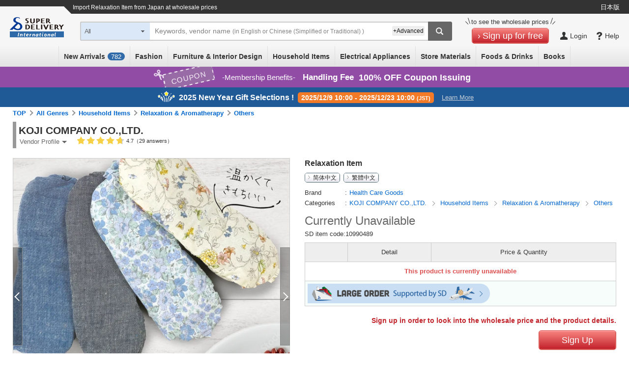

--- FILE ---
content_type: text/html;charset=UTF-8
request_url: https://www.superdelivery.com/en/r/pd_p/10990489/
body_size: 34574
content:
<!DOCTYPE HTML>
<html lang="en">
<head>
	
<meta http-equiv="Content-Type" content="text/html; charset=UTF-8">
<meta name="format-detection" content="telephone=no">

<title>Relaxation Item | Import Japanese products at wholesale prices - SUPER DELIVERY</title>



<meta name="robots" content="noindex, nofollow">

<meta name="viewport" content="width=device-width, initial-scale=1.0, maximum-scale=1.0, user-scalable=0">
<meta name="description" content="Health Care Goods Relaxation Item from KOJI COMPANY CO.,LTD. can be purchased at SUPER DELIVERY - Japanese Online Wholesale Market for retailers worldwide.">
<meta http-equiv="X-UA-Compatible" content="IE=edge">
<meta http-equiv="Content-Style-Type" content="text/css">
<meta http-equiv="Content-Script-Type" content="text/javascript">
<link rel="SHORTCUT ICON" href="//c.superdelivery.com/img/sd.ico">
<link rel="apple-touch-icon" href="//c.superdelivery.com/img/logo/apple-touch-icon-en.png">
<meta property="fb:admins" content="100003113713417">
<meta property="og:type" content="website">
<meta property="og:site_name" content="superdelivery">
<meta property="og:image" content="https://c.superdelivery.com/ip/n/sa/1200/630/www.superdelivery.com/product_image/010/990/489/10990489_s_1.jpg">
<meta property="og:url" content="https://www.superdelivery.com/en/r/pd_p/10990489/">
<meta property="og:title" content="superdelivery">
<meta property="og:description" content="This item can be purchased in SUPER DELIVERY which is a Japan's online wholesale shopping mall for the retail stores.">
<link rel="canonical" href="https://www.superdelivery.com/en/r/pd_p/10990489/">
<link rel="alternate" hreflang="en" href="https://www.superdelivery.com/en/r/pd_p/10990489/">
<link rel="alternate" hreflang="ja" href="https://www.superdelivery.com/p/r/pd_p/10990489/">

<link rel="alternate" hreflang="zh-Hans" href="https://www.superdelivery.com/en/zh-cn/r/pd_p/10990489/">


<link rel="alternate" hreflang="zh-Hant" href="https://www.superdelivery.com/en/zh-tw/r/pd_p/10990489/">

	

	


<script type="text/javascript">
var gtmDataLayer = gtmDataLayer || [];

	
	

gtmDataLayer.push({'environment_name': 'production'});
</script>
<!-- Google Tag Manager -->
<script>(function(w,d,s,l,i){w[l]=w[l]||[];w[l].push({'gtm.start':
new Date().getTime(),event:'gtm.js'});var f=d.getElementsByTagName(s)[0],
j=d.createElement(s),dl=l!='dataLayer'?'&l='+l:'';j.async=true;j.src=
'https://www.googletagmanager.com/gtm.js?id='+i+dl;f.parentNode.insertBefore(j,f);
})(window,document,'script','gtmDataLayer','GTM-TSMLTCL');</script>
<!-- End Google Tag Manager -->
	




<script type="text/javascript" src="//c.superdelivery.com/js/sp-cooperate.js?srup.e86ba16a1c05c2d78a440cfa5e8bd5a07727870c"></script>
<script type="text/javascript">
	autoTransSP("");
</script>

	
<link rel="stylesheet" href="//c.superdelivery.com/css/retailer-part-001.css?srup.e86ba16a1c05c2d78a440cfa5e8bd5a07727870c">
<link rel="stylesheet" href="//c.superdelivery.com/css/common.css?srup.e86ba16a1c05c2d78a440cfa5e8bd5a07727870c">
<link rel="stylesheet" href="//c.superdelivery.com/css/form.css?srup.e86ba16a1c05c2d78a440cfa5e8bd5a07727870c">
<link rel="stylesheet" href="//c.superdelivery.com/css/header.css?srup.e86ba16a1c05c2d78a440cfa5e8bd5a07727870c">
<link rel="stylesheet" href="//c.superdelivery.com/css/footer_exp.css?srup.e86ba16a1c05c2d78a440cfa5e8bd5a07727870c">
<link rel="stylesheet" href="//c.superdelivery.com/css/header_exp.css?srup.e86ba16a1c05c2d78a440cfa5e8bd5a07727870c">
<link rel="stylesheet" href="//c.superdelivery.com/css/rwd_exp.css?srup.e86ba16a1c05c2d78a440cfa5e8bd5a07727870c">
<link rel="stylesheet" href="//c.superdelivery.com/css/unique.css?srup.e86ba16a1c05c2d78a440cfa5e8bd5a07727870c">
<link rel="stylesheet" href="//c.superdelivery.com/css/unique_exp.css?srup.e86ba16a1c05c2d78a440cfa5e8bd5a07727870c">
	<link rel="stylesheet" type="text/css" href="//c.superdelivery.com/css/swiper.min.css?srup.e86ba16a1c05c2d78a440cfa5e8bd5a07727870c" media="screen and (max-width:670px)" />
<link rel="stylesheet" href="//c.superdelivery.com/css/productdetail_exp.css?srup.e86ba16a1c05c2d78a440cfa5e8bd5a07727870c" type="text/css">
	
<script type="text/javascript" src="//c.superdelivery.com/js/wait_for_defined.js"></script>
<script type="text/javascript" src="//c.superdelivery.com/js/jquery-1.11.3.min.js?srup.e86ba16a1c05c2d78a440cfa5e8bd5a07727870c"></script>
<script language="JavaScript" src="//c.superdelivery.com/js/common.js?srup.e86ba16a1c05c2d78a440cfa5e8bd5a07727870c" type="text/javascript"></script>
<script type="text/javascript" src="//c.superdelivery.com/js/image_centering.js?srup.e86ba16a1c05c2d78a440cfa5e8bd5a07727870c"></script>
<script type="text/javascript" src="//c.superdelivery.com/js/raccoon_cookie.js?srup.e86ba16a1c05c2d78a440cfa5e8bd5a07727870c"></script>
<script type="text/javascript" src="//c.superdelivery.com/js/mobile_ua.js?srup.e86ba16a1c05c2d78a440cfa5e8bd5a07727870c"></script>
<script type="text/javascript" src="//c.superdelivery.com/js/jquery.autocomplete.js?srup.e86ba16a1c05c2d78a440cfa5e8bd5a07727870c"></script>
<script type="text/javascript" src="//c.superdelivery.com/js/searchbox/jqueryWatermaker.js?srup.e86ba16a1c05c2d78a440cfa5e8bd5a07727870c"></script>
<script type="text/javascript" src="//c.superdelivery.com/js/en/searchbox/search_box_liquid.js?srup.e86ba16a1c05c2d78a440cfa5e8bd5a07727870c"></script>
<script type="text/javascript">
$.browser = {};

jQuery(function ($) {
		var fixHeaderLayout = function() {
			if(document.querySelector("#header-area-common")) { 
				var headerHeight = document.querySelector(".header-inner").getBoundingClientRect().height;
				$("#header-area-common").css("height", headerHeight);
			}
		}
		fixHeaderLayout();
		$(window).resize(function(){ fixHeaderLayout(); });
	});

</script>
<script src="//c.superdelivery.com/js/companydata.js" async></script>








	
	
		
	



	<script type="text/javascript" src="//c.superdelivery.com/js/jquery.raccoonDialog.js"></script>
<script type="text/javascript" src="//c.superdelivery.com/js/en/product/hoverSetdetail.js?srup.e86ba16a1c05c2d78a440cfa5e8bd5a07727870c"></script>
<script type="text/javascript" src="//c.superdelivery.com/js/en/common/hoverCurrencyRate.js?srup.e86ba16a1c05c2d78a440cfa5e8bd5a07727870c"></script>
<script>
$(function(){
  HoverCurrencyRate.start(
    
  );


//Google翻訳言語設定
const host = document.location.host.split('.');
if(host.length >= 2) {
  $.cookie("googtrans", "/en/", {path: "/", domain: '.' + host.slice(-2).join('.')});
}
$.cookie("googtrans", "/en/", {path: "/"});
});
</script>
<script type="text/javascript" src="//c.superdelivery.com/js/jquery.raccoonAccordion.js"></script>
<script type="text/javascript">
jQuery(function($) {
	//絞込みの開閉
	$("#accordionOriginalNotice").raccoonAccordion({
		boxSelector : "#accordionOriginalNoticeContents",
		addClassName : "open"
	});
	$("#accordionOriginalComment").raccoonAccordion({
		boxSelector : "#accordionOriginalCommentContents",
		addClassName : "open"
	});
	$("#accordionOriginalCommentSp").raccoonAccordion({
		boxSelector : "#accordionOriginalCommentContentsSp",
		addClassName : "open"
	});

	var winW;
	function calcWinW(){ 
		winW = window.innerWidth ? window.innerWidth: $(window).width(); 
	}
	
	var overSetTbl = $(".foreign-product-details .over-set-table");
	var overSet = $(".foreign-product-details .over-set-table tr");
	var overSetMore = $(".foreign-product-details .over-set-table .show-more-set");
	var overSetTblH;
	function detailSetMore() {
		if(winW <= 670) {
			overSetTbl.css({"height" : "auto"});
			overSetMore.show();
			overSetTblH = overSetTbl.height();
			var setH = 0;
			var setSpMax = 10;
			var setHplus = parseInt($("#jsp-tiles-productdetail-c .foreign-set-table [class$='prodct-info']").css("margin-top")) * setSpMax;
			
			
				for(var i = 1; i <= setSpMax; i++) {
					setH = setH + overSet.eq(i).outerHeight(true);
				}
			
			overSetTbl.css({"height" : (setH + setHplus + overSetMore.height() + 55) + "px"});
		}
	}
	
	function detailTabSwitch() {
		if(winW <= 940) {
			if($("#jsp-tiles-productdetail-c .foreign-detail .details-title").hasClass("details-on") != true) {
				$("#jsp-tiles-productdetail-c .foreign-detail .details-title.details-top").addClass("details-on");
			};
		}
	}

	var prevWinW;
	function refreshMore(){
		calcWinW();
		if(winW != prevWinW) { 
			detailTabSwitch();
			detailSetMore();
		}
		prevWinW = winW;
	}
	$(window).bind('resize', refreshMore);
	refreshMore();

	overSetMore.click(function(){
		if(winW <= 670) {
			overSetTbl.animate({"height": overSetTblH},500,function(){
				overSetMore.hide();
			});
		}
	});
	$("#jsp-tiles-productdetail-c .foreign-product-details .details-title").click(function() {
		if(winW <= 940) {
			$("#jsp-tiles-productdetail-c .foreign-detail .details-title").removeClass("details-on");
			$(this).addClass("details-on");
			$("#jsp-tiles-productdetail-c .foreign-detail .details-textbox").hide();
			$(this).next(".details-textbox").show();
		}
	});

	
	var commentSp = $(".product-comment-sp");
	var commentH = commentSp.outerHeight();
	if(commentH > 135) {
		commentSp.height("7.5em");
		$(".product-comment-more").click(function() {
			$(".product-comment-more").hide();
			commentSp.animate({"height" : commentH}, 500, function(){
				commentSp.css({"height" : "auto"});
			});
		});
	} else {
		$(".product-comment-more").hide();
	}

	
	var cartShowFlag = false;
	var detailCartBtn = $('.prodact-detail-action-box.prodact-detail-action-bottom');
	detailCartBtn.css('bottom','-100px');

	$(window).bind("load scroll",function () {
		// var setTblPos = $("#jsp-tiles-productdetail-c .foreign-set-table").offset().top + $("#jsp-tiles-productdetail-c .foreign-set-table tr").eq(1).height();
		var setTblPos = 10000
		var posSetBox = $("#jsp-tiles-productdetail-c .foreign-product-details .product-text-box").eq(0);
		// var cartBtnPosSet = posSetBox.offset().top + posSetBox.innerHeight();
		var cartBtnPosSet = 100
		var winPos = $(window).scrollTop() + $(window).height();

		if (setTblPos < winPos && winPos < cartBtnPosSet){
			if (cartShowFlag == false) {
				cartShowFlag = true;
				detailCartBtn.addClass("fix-cart-btn");
				detailCartBtn.parent().css("padding-bottom",detailCartBtn.outerHeight());
				detailCartBtn.animate({'bottom' : 0}, 200);
			}
		} else {
			if (cartShowFlag) {
				cartShowFlag = false;
				detailCartBtn.removeClass("fix-cart-btn");
				detailCartBtn.parent().removeAttr("style");
				detailCartBtn.animate({'bottom' : '-100px'}, 200);
			}
		}
	});

	
	$("#movie iframe").removeAttr("width");
	$("#movie iframe").removeAttr("height");
});
</script>
<script type="text/javascript" src="//c.superdelivery.com/js/envcheck/useragent.js?srup.e86ba16a1c05c2d78a440cfa5e8bd5a07727870c"></script>
<script type="text/javascript" src="//c.superdelivery.com/js/en/product/template.js?srup.e86ba16a1c05c2d78a440cfa5e8bd5a07727870c"></script>
<script type="text/javascript" src="//c.superdelivery.com/js/flexible-box.js?srup.e86ba16a1c05c2d78a440cfa5e8bd5a07727870c"></script>

	
<script type="text/javascript">
	var analyticsTracker = {
		_trackPageview: function(opt_pageURL) {
			if (typeof opt_pageURL === 'string') {
				gtmDataLayer.push({
					'ga4_event_name': 'tracking',
					'ga4_event_param1': {'name': 'tracking_path', 'value': opt_pageURL.replace(/^\/analytics\//, '/')},
					'ga4_event_param2': undefined,
					'ga4_event_param3': undefined,
					'event': 'ga4_event'
				});
			}
		}
	};
</script>
	

<script type="application/ld+json">
{
    "@context": "https://schema.org",
    "@type": "Organization",
    "name": "株式会社ラクーンコマース",
    "url": "https://www.raccoon.ne.jp/commerce/",
    "logo": "https://www.raccoon.ne.jp/img/logo/logo_rh.svg"
}
</script>
<script data-id="bread_crumb_list" type="application/ld+json">
    
    
    [{"itemListElement":[{"position":1,"name":"TOP","item":"https://www.superdelivery.com/en/","@type":"ListItem"},{"position":2,"name":"import \"Household Items\" products of Japanese companies at wholesale prices","item":"https://www.superdelivery.com/en/do/psl/5134/","@type":"ListItem"},{"position":3,"name":"import \"Relaxation & Aromatherapy\" products of Japanese companies at wholesale prices","item":"https://www.superdelivery.com/en/do/psl/657/","@type":"ListItem"},{"position":4,"name":"import \"Others\" products of Japanese companies at wholesale prices","item":"https://www.superdelivery.com/en/do/psl/658/","@type":"ListItem"},{"position":5,"name":"Relaxation Item","@type":"ListItem"}],"@context":"https://schema.org","@type":"BreadcrumbList"},{"itemListElement":[{"position":1,"name":"TOP","item":"https://www.superdelivery.com/en/","@type":"ListItem"},{"position":2,"name":"KOJI COMPANY CO.,LTD. products are sold from Japan at wholesale price here","item":"https://www.superdelivery.com/en/do/dpsl/203138/","@type":"ListItem"},{"position":3,"name":"\"Health Care Goods\" Products List","item":"https://www.superdelivery.com/en/do/dpsl/203138/?br=Health+Care+Goods","@type":"ListItem"},{"position":4,"name":"Relaxation Item","@type":"ListItem"}],"@context":"https://schema.org","@type":"BreadcrumbList"},{"itemListElement":[{"position":1,"name":"TOP","item":"https://www.superdelivery.com/en/","@type":"ListItem"},{"position":2,"name":"KOJI COMPANY CO.,LTD. products are sold from Japan at wholesale price here","item":"https://www.superdelivery.com/en/do/dpsl/203138/","@type":"ListItem"},{"position":3,"name":"KOJI COMPANY CO.,LTD. products are sold from Japan at wholesale price here","item":"https://www.superdelivery.com/en/do/dpsl/203138/5134/","@type":"ListItem"},{"position":4,"name":"KOJI COMPANY CO.,LTD. products are sold from Japan at wholesale price here","item":"https://www.superdelivery.com/en/do/dpsl/203138/657/","@type":"ListItem"},{"position":5,"name":"Relaxation Item","@type":"ListItem"}],"@context":"https://schema.org","@type":"BreadcrumbList"},{"itemListElement":[{"position":1,"name":"TOP","item":"https://www.superdelivery.com/en/","@type":"ListItem"},{"position":2,"name":"import \"goods\" products from Japan at wholesale prices","item":"https://www.superdelivery.com/en/do/psl/?word=goods&so=score&vi=1&sb=all","@type":"ListItem"},{"position":3,"name":"Relaxation Item","@type":"ListItem"}],"@context":"https://schema.org","@type":"BreadcrumbList"},{"itemListElement":[{"position":1,"name":"TOP","item":"https://www.superdelivery.com/en/","@type":"ListItem"},{"position":2,"name":"import \"relaxation\" products from Japan at wholesale prices","item":"https://www.superdelivery.com/en/do/psl/?word=relaxation&so=score&vi=1&sb=all","@type":"ListItem"},{"position":3,"name":"Relaxation Item","@type":"ListItem"}],"@context":"https://schema.org","@type":"BreadcrumbList"},{"itemListElement":[{"position":1,"name":"TOP","item":"https://www.superdelivery.com/en/","@type":"ListItem"},{"position":2,"name":"import \"Health care\" products from Japan at wholesale prices","item":"https://www.superdelivery.com/en/do/psl/?word=Health+care&so=score&vi=1&sb=all","@type":"ListItem"},{"position":3,"name":"Relaxation Item","@type":"ListItem"}],"@context":"https://schema.org","@type":"BreadcrumbList"}]
</script>
</head>
<body>
	
<!-- Google Tag Manager (noscript) -->
<noscript><iframe src="https://www.googletagmanager.com/ns.html?id=GTM-TSMLTCL"
height="0" width="0" style="display:none;visibility:hidden"></iframe></noscript>
<!-- End Google Tag Manager (noscript) -->
	



	
		
	
	







	
	

<div class="foreign-sp-header-slidemenu">
	<ul style="display: none">
		<li class="next-exists cate-li">Category</li>
		<li>
			<ul>
				<li class="prev-exists go-back">Go Back</li>
				<li><a href="/en/do/psl/?so=newly&amp;re=1&amp;vi=1" onclick="analyticsTracker._trackPageview('/analytics/sp/header/foreign/new/');">New Arrivals (<span id="recentProductCount2">0</span>)</a></li>
				<li class="next-exists">All Categories</li>
				<li>
					<ul>
						<li class="prev-exists go-back">Go Back</li>
						<li>
							<ul>
								<li><a href="/en/do/psl/1052/?vi=1" onclick="analyticsTracker._trackPageview('/analytics/sp/header/foreign/1052/');">Fashion All</a></li>
								<li><a href="/en/do/psl/1053/?vi=1" onclick="analyticsTracker._trackPageview('/analytics/sp/header/foreign/1053/');">Women's Clothing</a></li>
								<li><a href="/en/do/psl/1101/?vi=1" onclick="analyticsTracker._trackPageview('/analytics/sp/header/foreign/1101/');">Men's Clothing</a></li>
								<li><a href="/en/do/psl/1138/?vi=1" onclick="analyticsTracker._trackPageview('/analytics/sp/header/foreign/1138/');">Baby &amp; Kids' Clothing</a></li>
								<li><a href="/en/do/psl/4298/?vi=1" onclick="analyticsTracker._trackPageview('/analytics/sp/header/foreign/4298/');">Wristwatches</a></li>
								<li><a href="/en/do/psl/1166/?vi=1" onclick="analyticsTracker._trackPageview('/analytics/sp/header/foreign/1166/');">Shoes</a></li>
								<li><a href="/en/do/psl/1306/?vi=1" onclick="analyticsTracker._trackPageview('/analytics/sp/header/foreign/1306/');">Bags &amp; Wallets</a></li>
								<li><a href="/en/do/psl/2701/?vi=1" onclick="analyticsTracker._trackPageview('/analytics/sp/header/foreign/2701/');">Fashion Accessories</a></li>
								<li><a href="/en/do/psl/1317/?vi=1" onclick="analyticsTracker._trackPageview('/analytics/sp/header/foreign/1317/');">Accessories &amp; Jewelry</a></li>
							</ul>
							<ul>
								<li><a href="/en/do/psl/5012/?vi=1" onclick="analyticsTracker._trackPageview('/analytics/sp/header/foreign/5012/');" >Furniture &amp; Interior Design All</a></li>
								<li><a href="/en/do/psl/1237/?vi=1" onclick="analyticsTracker._trackPageview('/analytics/sp/header/foreign/1237/');">Furniture</a></li>
								<li><a href="/en/do/psl/5663/?vi=1" onclick="analyticsTracker._trackPageview('/analytics/sp/header/foreign/5663/');">Lamps &amp; Lighting</a></li>
								<li><a href="/en/do/psl/642/?vi=1" onclick="analyticsTracker._trackPageview('/analytics/sp/header/foreign/642/');">Bedding</a></li>
								<li><a href="/en/do/psl/646/?vi=1" onclick="analyticsTracker._trackPageview('/analytics/sp/header/foreign/646/');">Fabrics</a></li>
								<li><a href="/en/do/psl/672/?vi=1" onclick="analyticsTracker._trackPageview('/analytics/sp/header/foreign/672/');">Wall &amp; Table Clocks</a></li>
								<li><a href="/en/do/psl/5013/?vi=1" onclick="analyticsTracker._trackPageview('/analytics/sp/header/foreign/5013/');">Home Decor</a></li>
								<li><a href="/en/do/psl/5014/?vi=1" onclick="analyticsTracker._trackPageview('/analytics/sp/header/foreign/5014/');">Decorative Arts</a></li>
								<li><a href="/en/do/psl/5015/?vi=1" onclick="analyticsTracker._trackPageview('/analytics/sp/header/foreign/5015/');">House Plants</a></li>
								<li><a href="/en/do/psl/647/?vi=1" onclick="analyticsTracker._trackPageview('/analytics/sp/header/foreign/647/');">Home Appliances</a></li>
								<li><a href="/en/do/psl/6123/?vi=1" onclick="analyticsTracker._trackPageview('/analytics/sp/header/foreign/6123/');">Housing Equipment</a></li>
							</ul>
							<ul>
								<li><a href="/en/do/psl/5134/?vi=1" onclick="analyticsTracker._trackPageview('/analytics/sp/header/foreign/5134/');">Household Items All</a></li>
								<li><a href="/en/do/psl/2866/?vi=1" onclick="analyticsTracker._trackPageview('/analytics/sp/header/foreign/2866/');">Daily Necessities</a></li>
								<li><a href="/en/do/psl/1284/?vi=1" onclick="analyticsTracker._trackPageview('/analytics/sp/header/foreign/1284/');">Tableware &amp; Kitchenware</a></li>
								<li><a href="/en/do/psl/1379/?vi=1" onclick="analyticsTracker._trackPageview('/analytics/sp/header/foreign/1379/');">Stationery &amp; Craft</a></li>
								<li><a href="/en/do/psl/4077/?vi=1" onclick="analyticsTracker._trackPageview('/analytics/sp/header/foreign/4077/');">Handicraft Materials</a></li>
								<li><a href="/en/do/psl/1362/?vi=1" onclick="analyticsTracker._trackPageview('/analytics/sp/header/foreign/1362/');">Toys &amp; Hobbies</a></li>
								<li><a href="/en/do/psl/1258/?vi=1" onclick="analyticsTracker._trackPageview('/analytics/sp/header/foreign/1258/');">Bath &amp; Laundry</a></li>
								<li><a href="/en/do/psl/1269/?vi=1" onclick="analyticsTracker._trackPageview('/analytics/sp/header/foreign/1269/');">Health &amp; Beauty</a></li>
								<li><a href="/en/do/psl/657/?vi=1" onclick="analyticsTracker._trackPageview('/analytics/sp/header/foreign/657/');">Relaxation &amp; Aromatherapy</a></li>
								<li><a href="/en/do/psl/1210/?vi=1" onclick="analyticsTracker._trackPageview('/analytics/sp/header/foreign/1210/');">Leisure &amp; Sports</a></li>
								<li><a href="/en/do/psl/5135/?vi=1" onclick="analyticsTracker._trackPageview('/analytics/sp/header/foreign/5135/');">Garden &amp; Patio</a></li>
								<li><a href="/en/do/psl/1395/?vi=1" onclick="analyticsTracker._trackPageview('/analytics/sp/header/foreign/1395/');">Pet Supplies</a></li>
								<li><a href="/en/do/psl/6131/?vi=1" onclick="analyticsTracker._trackPageview('/analytics/sp/header/foreign/6131/');">Nursing-care Products</a></li>
							</ul>
							<ul>
								<li><a href="/en/do/psl/1399/?vi=1" onclick="analyticsTracker._trackPageview('/analytics/sp/header/foreign/1399/');">Electrical Appliances All</a></li>
								<li><a href="/en/do/psl/3330/?vi=1" onclick="analyticsTracker._trackPageview('/analytics/sp/header/foreign/3330/');">Home Appliances</a></li>
								<li><a href="/en/do/psl/3373/?vi=1" onclick="analyticsTracker._trackPageview('/analytics/sp/header/foreign/3373/');">AV Equipment &amp; Cameras</a></li>
								<li><a href="/en/do/psl/757/?vi=1" onclick="analyticsTracker._trackPageview('/analytics/sp/header/foreign/757/');">PCs &amp; Peripherals</a></li>
								<li><a href="/en/do/psl/5568/?vi=1" onclick="analyticsTracker._trackPageview('/analytics/sp/header/foreign/5568/');">Phone &amp; Tablet Accessories</a></li>
							</ul>
							<ul>
								<li><a href="/en/do/psl/1409/?vi=1" onclick="analyticsTracker._trackPageview('/analytics/sp/header/foreign/1409/');">Store Materials All</a></li>
								<li><a href="/en/do/psl/1036/?vi=1" onclick="analyticsTracker._trackPageview('/analytics/sp/header/foreign/1036/');">Gift Wrapping</a></li>
								<li><a href="/en/do/psl/1047/?vi=1" onclick="analyticsTracker._trackPageview('/analytics/sp/header/foreign/1047/');">Seasonal</a></li>
								<li><a href="/en/do/psl/1050/?vi=1" onclick="analyticsTracker._trackPageview('/analytics/sp/header/foreign/1050/');">Event Supplies</a></li>
								<li><a href="/en/do/psl/1410/?vi=1" onclick="analyticsTracker._trackPageview('/analytics/sp/header/foreign/1410/');">Retail Store Supplies</a></li>
								<li><a href="/en/do/psl/1421/?vi=1" onclick="analyticsTracker._trackPageview('/analytics/sp/header/foreign/1421/');">Food Packaging Supplies</a></li>
								<li><a href="/en/do/psl/5932/?vi=1" onclick="analyticsTracker._trackPageview('/analytics/sp/header/foreign/5932/');">Display Products</a></li>
								<li><a href="/en/do/psl/5946/?vi=1" onclick="analyticsTracker._trackPageview('/analytics/sp/header/foreign/5946/');">Store Fixtures</a></li>
							</ul>
							
								<ul>
									<li><a href="/en/do/psl/2900/?vi=1" onclick="analyticsTracker._trackPageview('/analytics/sp/header/foreign/2900/');">Foods &amp; Drinks All</a></li>
									<li><a href="/en/do/psl/5972/?vi=1" onclick="analyticsTracker._trackPageview('/analytics/sp/header/foreign/5972/');">Snacks</a></li>
									<li><a href="/en/do/psl/2916/?vi=1" onclick="analyticsTracker._trackPageview('/analytics/sp/header/foreign/2916/');">Drinks</a></li>
									<li><a href="/en/do/psl/6145/?vi=1" onclick="analyticsTracker._trackPageview('/analytics/sp/header/foreign/6145/');">Alcohol</a></li>
									<li><a href="/en/do/psl/5994/?vi=1" onclick="analyticsTracker._trackPageview('/analytics/sp/header/foreign/5994/');">Foods</a></li>
									<li><a href="/en/do/psl/2908/?vi=1" onclick="analyticsTracker._trackPageview('/analytics/sp/header/foreign/2908/');">Seasonings</a></li>
								</ul>
							
							<ul>
								<li><a href="/en/do/psl/6022/?vi=1" onclick="analyticsTracker._trackPageview('/analytics/sp/header/foreign/6022/');">Books All</a></li>
								<li><a href="/en/do/psl/6023/?vi=1" onclick="analyticsTracker._trackPageview('/analytics/sp/header/foreign/6023/');">Practical Books</a></li>
								<li><a href="/en/do/psl/6073/?vi=1" onclick="analyticsTracker._trackPageview('/analytics/sp/header/foreign/6073/');">Children's Books</a></li>
								<li><a href="/en/do/psl/6113/?vi=1" onclick="analyticsTracker._trackPageview('/analytics/sp/header/foreign/6113/');">Picture Dictionaries</a></li>
								<li><a href="/en/do/psl/6117/?vi=1" onclick="analyticsTracker._trackPageview('/analytics/sp/header/foreign/6117/');">Magazines</a></li>
								<li><a href="/en/do/psl/6048/?vi=1" onclick="analyticsTracker._trackPageview('/analytics/sp/header/foreign/6048/');">Magazine Books</a></li>
								<li><a href="/en/do/psl/6114/?vi=1" onclick="analyticsTracker._trackPageview('/analytics/sp/header/foreign/6114/');">Other Books</a></li>
							</ul>
						</li>
					</ul>
				</li>
				<li class="next-exists">Fashion</li>
				<li>
					<ul>
						<li class="prev-exists go-back">Go Back</li>
						<li><a href="/en/do/psl/1052/?vi=1" onclick="analyticsTracker._trackPageview('/analytics/sp/header/foreign/1052/');">Fashion All</a></li>
						<li><a href="/en/do/psl/1053/?vi=1" onclick="analyticsTracker._trackPageview('/analytics/sp/header/foreign/1053/');">Women's Clothing</a></li>
						<li><a href="/en/do/psl/1101/?vi=1" onclick="analyticsTracker._trackPageview('/analytics/sp/header/foreign/1101/');">Men's Clothing</a></li>
						<li><a href="/en/do/psl/1138/?vi=1" onclick="analyticsTracker._trackPageview('/analytics/sp/header/foreign/1138/');">Baby &amp; Kids' Clothing</a></li>
						<li><a href="/en/do/psl/4298/?vi=1" onclick="analyticsTracker._trackPageview('/analytics/sp/header/foreign/4298/');">Wristwatches</a></li>
						<li><a href="/en/do/psl/1166/?vi=1" onclick="analyticsTracker._trackPageview('/analytics/sp/header/foreign/1166/');">Shoes</a></li>
						<li><a href="/en/do/psl/1306/?vi=1" onclick="analyticsTracker._trackPageview('/analytics/sp/header/foreign/1306/');">Bags &amp; Wallets</a></li>
						<li><a href="/en/do/psl/2701/?vi=1" onclick="analyticsTracker._trackPageview('/analytics/sp/header/foreign/2701/');">Fashion Accessories</a></li>
						<li><a href="/en/do/psl/1317/?vi=1" onclick="analyticsTracker._trackPageview('/analytics/sp/header/foreign/1317/');">Accessories &amp; Jewelry</a></li>
					</ul>
				</li>
				<li class="next-exists">Furniture &amp; Interior Design</li>
				<li>
					<ul>
						<li class="prev-exists go-back">Go Back</li>
						<li><a href="/en/do/psl/5012/?vi=1" onclick="analyticsTracker._trackPageview('/analytics/sp/header/foreign/5012/');" >Furniture &amp; Interior Design All</a></li>
						<li><a href="/en/do/psl/1237/?vi=1" onclick="analyticsTracker._trackPageview('/analytics/sp/header/foreign/1237/');">Furniture</a></li>
						<li><a href="/en/do/psl/5663/?vi=1" onclick="analyticsTracker._trackPageview('/analytics/sp/header/foreign/5663/');">Lamps &amp; Lighting</a></li>
						<li><a href="/en/do/psl/642/?vi=1" onclick="analyticsTracker._trackPageview('/analytics/sp/header/foreign/642/');">Bedding</a></li>
						<li><a href="/en/do/psl/646/?vi=1" onclick="analyticsTracker._trackPageview('/analytics/sp/header/foreign/646/');">Fabrics</a></li>
						<li><a href="/en/do/psl/672/?vi=1" onclick="analyticsTracker._trackPageview('/analytics/sp/header/foreign/672/');">Wall &amp; Table Clocks</a></li>
						<li><a href="/en/do/psl/5013/?vi=1" onclick="analyticsTracker._trackPageview('/analytics/sp/header/foreign/5013/');">Home Decor</a></li>
						<li><a href="/en/do/psl/5014/?vi=1" onclick="analyticsTracker._trackPageview('/analytics/sp/header/foreign/5014/');">Decorative Arts</a></li>
						<li><a href="/en/do/psl/5015/?vi=1" onclick="analyticsTracker._trackPageview('/analytics/sp/header/foreign/5015/');">House Plants</a></li>
						<li><a href="/en/do/psl/647/?vi=1" onclick="analyticsTracker._trackPageview('/analytics/sp/header/foreign/647/');">Home Appliances</a></li>
						<li><a href="/en/do/psl/6123/?vi=1" onclick="analyticsTracker._trackPageview('/analytics/sp/header/foreign/6123/');">Housing Equipment</a></li>
					</ul>
				</li>
				<li class="next-exists">Household Items</li>
				<li>
					<ul>
						<li class="prev-exists go-back">Go Back</li>
						<li><a href="/en/do/psl/5134/?vi=1" onclick="analyticsTracker._trackPageview('/analytics/sp/header/foreign/5134/');">Household Items All</a></li>
						<li><a href="/en/do/psl/2866/?vi=1" onclick="analyticsTracker._trackPageview('/analytics/sp/header/foreign/2866/');">Daily Necessities</a></li>
						<li><a href="/en/do/psl/1284/?vi=1" onclick="analyticsTracker._trackPageview('/analytics/sp/header/foreign/1284/');">Tableware &amp; Kitchenware</a></li>
						<li><a href="/en/do/psl/1379/?vi=1" onclick="analyticsTracker._trackPageview('/analytics/sp/header/foreign/1379/');">Stationery &amp; Craft</a></li>
						<li><a href="/en/do/psl/4077/?vi=1" onclick="analyticsTracker._trackPageview('/analytics/sp/header/foreign/4077/');">Handicraft Materials</a></li>
						<li><a href="/en/do/psl/1362/?vi=1" onclick="analyticsTracker._trackPageview('/analytics/sp/header/foreign/1362/');">Toys &amp; Hobbies</a></li>
						<li><a href="/en/do/psl/1258/?vi=1" onclick="analyticsTracker._trackPageview('/analytics/sp/header/foreign/1258/');">Bath &amp; Laundry</a></li>
						<li><a href="/en/do/psl/1269/?vi=1" onclick="analyticsTracker._trackPageview('/analytics/sp/header/foreign/1269/');">Health &amp; Beauty</a></li>
						<li><a href="/en/do/psl/657/?vi=1" onclick="analyticsTracker._trackPageview('/analytics/sp/header/foreign/657/');">Relaxation &amp; Aromatherapy</a></li>
						<li><a href="/en/do/psl/1210/?vi=1" onclick="analyticsTracker._trackPageview('/analytics/sp/header/foreign/1210/');">Leisure &amp; Sports</a></li>
						<li><a href="/en/do/psl/5135/?vi=1" onclick="analyticsTracker._trackPageview('/analytics/sp/header/foreign/5135/');">Garden &amp; Patio</a></li>
						<li><a href="/en/do/psl/1395/?vi=1" onclick="analyticsTracker._trackPageview('/analytics/sp/header/foreign/1395/');">Pet Supplies</a></li>
						<li><a href="/en/do/psl/6131/?vi=1" onclick="analyticsTracker._trackPageview('/analytics/sp/header/foreign/6131/');">Nursing-care Products</a></li>
						<li><a href="/en/do/psl/6193/?vi=1" onclick="analyticsTracker._trackPageview('/analytics/sp/header/foreign/6193/');">Other Household Items</a></li>
					</ul>
				</li>
				<li class="next-exists">Electrical Appliances</li>
				<li>
					<ul>
						<li class="prev-exists go-back">Go Back</li>
						<li><a href="/en/do/psl/1399/?vi=1" onclick="analyticsTracker._trackPageview('/analytics/sp/header/foreign/1399/');">Electrical Appliances All</a></li>
						<li><a href="/en/do/psl/3330/?vi=1" onclick="analyticsTracker._trackPageview('/analytics/sp/header/foreign/3330/');">Home Appliances</a></li>
						<li><a href="/en/do/psl/3373/?vi=1" onclick="analyticsTracker._trackPageview('/analytics/sp/header/foreign/3373/');">AV Equipment &amp; Cameras</a></li>
						<li><a href="/en/do/psl/757/?vi=1" onclick="analyticsTracker._trackPageview('/analytics/sp/header/foreign/757/');">PCs &amp; Peripherals</a></li>
						<li><a href="/en/do/psl/5568/?vi=1" onclick="analyticsTracker._trackPageview('/analytics/sp/header/foreign/5568/');">Phone &amp; Tablet Accessories</a></li>
					</ul>
				</li>
				<li class="next-exists">Store Materials</li>
				<li>
					<ul>
						<li class="prev-exists go-back">Go Back</li>
						<li><a href="/en/do/psl/1409/?vi=1" onclick="analyticsTracker._trackPageview('/analytics/sp/header/foreign/1409/');">Store Materials All</a></li>
						<li><a href="/en/do/psl/1036/?vi=1" onclick="analyticsTracker._trackPageview('/analytics/sp/header/foreign/1036/');">Gift Wrapping</a></li>
						<li><a href="/en/do/psl/1047/?vi=1" onclick="analyticsTracker._trackPageview('/analytics/sp/header/foreign/1047/');">Seasonal</a></li>
						<li><a href="/en/do/psl/1050/?vi=1" onclick="analyticsTracker._trackPageview('/analytics/sp/header/foreign/1050/');">Event Supplies</a></li>
						<li><a href="/en/do/psl/1410/?vi=1" onclick="analyticsTracker._trackPageview('/analytics/sp/header/foreign/1410/');">Retail Store Supplies</a></li>
						<li><a href="/en/do/psl/1421/?vi=1" onclick="analyticsTracker._trackPageview('/analytics/sp/header/foreign/1421/');">Food Packaging Supplies</a></li>
						<li><a href="/en/do/psl/5932/?vi=1" onclick="analyticsTracker._trackPageview('/analytics/sp/header/foreign/5932/');">Display Products</a></li>
						<li><a href="/en/do/psl/5946/?vi=1" onclick="analyticsTracker._trackPageview('/analytics/sp/header/foreign/5946/');">Store Fixtures</a></li>
					</ul>
				</li>
				
					<li class="next-exists">Foods &amp; Drinks</li>
					<li>
						<ul>
							<li class="prev-exists go-back">Go Back</li>
							<li><a href="/en/do/psl/2900/?vi=1" onclick="analyticsTracker._trackPageview('/analytics/sp/header/foreign/2900/');">Foods &amp; Drinks All</a></li>
							<li><a href="/en/do/psl/5972/?vi=1" onclick="analyticsTracker._trackPageview('/analytics/sp/header/foreign/5972/');">Snacks</a></li>
							<li><a href="/en/do/psl/2916/?vi=1" onclick="analyticsTracker._trackPageview('/analytics/sp/header/foreign/2916/');">Drinks</a></li>
							<li><a href="/en/do/psl/6145/?vi=1" onclick="analyticsTracker._trackPageview('/analytics/sp/header/foreign/6145/');">Alcohol</a></li>
							<li><a href="/en/do/psl/5994/?vi=1" onclick="analyticsTracker._trackPageview('/analytics/sp/header/foreign/5994/');">Foods</a></li>
							<li><a href="/en/do/psl/2908/?vi=1" onclick="analyticsTracker._trackPageview('/analytics/sp/header/foreign/2908/');">Seasonings</a></li>
						</ul>
					</li>
				
				<li class="next-exists">Books</li>
				<li>
					<ul>
						<li class="prev-exists go-back">Go Back</li>
						<li><a href="/en/do/psl/6022/?vi=1" onclick="analyticsTracker._trackPageview('/analytics/sp/header/foreign/6022/');">Books All</a></li>
						<li><a href="/en/do/psl/6023/?vi=1" onclick="analyticsTracker._trackPageview('/analytics/sp/header/foreign/6023/');">Practical Books</a></li>
						<li><a href="/en/do/psl/6073/?vi=1" onclick="analyticsTracker._trackPageview('/analytics/sp/header/foreign/6073/');">Children's Books</a></li>
						<li><a href="/en/do/psl/6113/?vi=1" onclick="analyticsTracker._trackPageview('/analytics/sp/header/foreign/6113/');">Picture Dictionaries</a></li>
						<li><a href="/en/do/psl/6117/?vi=1" onclick="analyticsTracker._trackPageview('/analytics/sp/header/foreign/6117/');">Magazines</a></li>
						<li><a href="/en/do/psl/6048/?vi=1" onclick="analyticsTracker._trackPageview('/analytics/sp/header/foreign/6048/');">Magazine Books</a></li>
						<li><a href="/en/do/psl/6114/?vi=1" onclick="analyticsTracker._trackPageview('/analytics/sp/header/foreign/6114/');">Other Books</a></li>
					</ul>
				</li>
				
			</ul>
		</li>
		<li class="wish-li"><a href="/en/wishlist/search.do" onclick="analyticsTracker._trackPageview('/analytics/sp/header/foreign/wishlist/');">Favorites<span id="alert-count02" style="display: none;" class="header-count"></span></a></li>
		
		<li class="ord-li"><a href="/en/do/orderHistory/list" onclick="analyticsTracker._trackPageview('/analytics/sp/header/foreign/order-history/');">Orders<span style="display: none;" class="header-count order_history_alert"></span></a></li>
		
		<li class="mes-li"><a href="/i/r/export/msgbox" onclick="analyticsTracker._trackPageview('/analytics/sp/header/foreign/messages-from-vendors/');">Messages<span id="message-count" style="display: none;" class="header-count"></span></a></li>
		
		<li class="accou-li"><a href="/en/memberManage/registContact/edit.do" onclick="analyticsTracker._trackPageview('/analytics/sp/header/foreign/manage-your-account/');">Account</a></li>
		
		<li class="next-exists help-li">Help</li>
		<li>
			<ul>
				<li class="prev-exists go-back">Go Back</li>
				<li><a href="https://help-international.superdelivery.com/hc/sections/24494010658969" onclick="analyticsTracker._trackPageview('/analytics/sp/header/foreign/account/');">Registration/Account</a></li>
				<li><a href="https://help-international.superdelivery.com/hc/sections/24494364593305" onclick="analyticsTracker._trackPageview('/analytics/sp/header/foreign/products/');">About Products</a></li>
				<li><a href="https://help-international.superdelivery.com/hc/sections/24494452712601" onclick="analyticsTracker._trackPageview('/analytics/sp/header/foreign/payment/');">Order/Payment</a></li>
				<li><a href="https://help-international.superdelivery.com/hc/sections/25262032945945" onclick="analyticsTracker._trackPageview('/analytics/sp/header/foreign/shipping-delivery/');">Shipping/Delivery</a></li>
				<li><a href="https://help-international.superdelivery.com/hc/sections/24494488798105" onclick="analyticsTracker._trackPageview('/analytics/sp/header/foreign/refunds/');">Refunds</a></li>
				<li><a href="https://help-international.superdelivery.com/hc/requests/new" onclick="analyticsTracker._trackPageview('/analytics/sp/header/foreign/contact-us/');">Contact Us</a></li>
			</ul>
		</li>
		
			<li class="login-li"><a href="/en/do/clickMemberLogin">Login</a></li>
		
	</ul>
	<div id="first-status-back"></div>
</div>
<div class="foreign-sp-header-black-wrap">
	<img src="//c.superdelivery.com/img/common/header/slidemenu_close_00.png" alt="">
	<div></div>
</div>

<script type="text/javascript">
$(function(){
	//isTouchはタッチイベントと移動（スワイプ）を区別
	$('.sp-menu').bind({"touchstart click" : function(){this.isTouch = true;}, "touchmove" : function(){this.isTouch = false;}
		,"click touchend" : function(){
			if(this.isTouch == true){
				$('.foreign-sp-header-black-wrap').css({'display':'block'});
				$('.foreign-sp-header-slidemenu').addClass("left-0").children('ul').css({'display':'block'});
				return false;
			}
		}
	});
	$('.foreign-sp-header-black-wrap').bind({"touchstart click" : function(){this.isTouch = true;}, "touchmove" : function(){this.isTouch = false;}
		,"click touchend" : function(){
			if(this.isTouch == true){
				$('.foreign-sp-header-black-wrap').css({'display':'none'});
				$('.foreign-sp-header-slidemenu').removeClass("left-0").children('ul').css({'display':'none'});
				return false;
			}
		}
	});
	$('.foreign-sp-header-slidemenu>ul>li.next-exists').bind({"touchstart click" : function(){this.isTouch = true;}, "touchmove" : function(){this.isTouch = false;}
		,"click touchend" : function(){
			if(this.isTouch == true){
				$(this).next("li").children("ul").addClass("right-0");
				$('.foreign-sp-header-slidemenu>ul>li ul').not($(this).next("li").children("ul")).removeClass("right-0");
				$(this).addClass("next-bg-on");
				$('.foreign-sp-header-slidemenu>ul>li.next-exists').not($(this)).removeClass("next-bg-on");
				$('.foreign-sp-header-slidemenu').addClass("bg-gray");
				$('.foreign-sp-header-slidemenu>ul>li.next-exists').addClass("next-effect");
				return false;
			}
		}
	});
	$('#first-status-back').bind({"touchstart click" : function(){this.isTouch = true;}, "touchmove" : function(){this.isTouch = false;}
		,"click touchend" : function(){
			if(this.isTouch == true){
				$('.foreign-sp-header-slidemenu ul').removeClass("right-0");
				$('.foreign-sp-header-slidemenu').removeClass("bg-gray");
				$('.foreign-sp-header-slidemenu>ul>li').removeClass("next-bg-on");
				return false;
			}
		}
	});
	$('.foreign-sp-header-slidemenu>ul>li>ul>li.next-exists').bind({"touchstart click" : function(){this.isTouch = true;}, "touchmove" : function(){this.isTouch = false;}
		,"click touchend" : function(){
			if(this.isTouch == true){
				$(this).next("li").children("ul").addClass("right-0");
				return false;
			}
		}
	});
	$('.foreign-sp-header-slidemenu>ul>li>ul>li.go-back').bind({"touchstart click" : function(){this.isTouch = true;}, "touchmove" : function(){this.isTouch = false;}
		,"click touchend" : function(){
			if(this.isTouch == true){
				$('.foreign-sp-header-slidemenu').removeClass("bg-gray");
				$('.foreign-sp-header-slidemenu>ul>li').removeClass("next-bg-on");
				$('.foreign-sp-header-slidemenu>ul>li.next-exists').removeClass("next-effect");
				$('.foreign-sp-header-slidemenu>ul>li>ul').removeClass("right-0");
				return false;
			}
		}
	});
	$('.foreign-sp-header-slidemenu>ul>li>ul>li>ul>li.go-back').bind({"touchstart click" : function(){this.isTouch = true;}, "touchmove" : function(){this.isTouch = false;}
		,"click touchend" : function(){
			if(this.isTouch == true){
				$('.foreign-sp-header-slidemenu>ul>li>ul>li>ul').removeClass("right-0");
				return false;
			}
		}
	});
});
</script>
	
<link rel="stylesheet" href="//c.superdelivery.com/css/jquery.autocomplete_en.css?srup.e86ba16a1c05c2d78a440cfa5e8bd5a07727870c">








<div class="foreign-sp-search-box">
	<form class="searchbox" action="">
		<div class="search-box-main">
			<div class="left-search-input"><input id="header_word2" type="search" name="word" class="search-txt-input" placeholder="Keywords, vendor name(in English or Chinese (Simplified or Traditional) )" value=""><input id="spHeaderSearchButton" class="search-input-button" type="button" value=""><span id="searchWordclearButton" class="word-clear-button-wrap"><span class="word-clear-button"></span></span></div>
			<div class="right-search-button"></div>
		</div>
		<div id="RightCancel" class="right-cancel">Cancel</div>
	</form>
</div>
<div class="foreign-sp-search-box-white-wrap"></div>

<script type="text/javascript">
$(function(){
	//×ボタン
	$('#searchWordclearButton').bind({"touchstart click" : function(){this.isTouch = true;}, "touchmove" : function(){this.isTouch = false;}
		,"click touchend" : function(){
			if(this.isTouch == true){
				$('#header_word, #header_word2').val('');
				$("#SynchroValueHeaderWord2").text('');
				return false;
			}
		}
	});
	//isTouchはタッチイベントと移動（スワイプ）を区別
	var scrollTop = 0;
	$('#FnSpSearchBox').bind({"touchstart click" : function(){this.isTouch = true;}, "touchmove" : function(){this.isTouch = false;}
		,"click touchend" : function(){
			if(this.isTouch == true){
				scrollTop = $(window).scrollTop();
				$('.foreign-sp-search-box, .foreign-sp-search-box-white-wrap').css({'display':'block'});
				$('#header_word2').focus();
				$('body').css({'overflow':'hidden'});
				window.scrollTo( 0 , 0 );
				return false;
			}
		}
	});
	$('#RightCancel').bind("click touchend", function(){
		$('.foreign-sp-search-box, .foreign-sp-search-box-white-wrap').css({'display':'none'});
		$("#header_word2").blur();
		$('body').css({'overflow':'visible'});
		window.scrollTo( 0 , scrollTop );
		return false;
	});
	$("#header_word2").change(function(){
		var SynchroValueHeaderWord2 = $(this).val();
		$("#SynchroValueHeaderWord2").text(SynchroValueHeaderWord2);
		$("#header_word").val(SynchroValueHeaderWord2);
	});
	$('#header_word2').keypress(function(e){
		if(e.which == 13){
			$('#search-button').click();
		}
	});
	$('#spHeaderSearchButton').click(function(){
		$('#search-button').click();
	});
});
</script>
	






<script type="text/javascript">
	jQuery(document).ready(function(){
		if (isSmartDevice() && isTransPathTarget()){
			$("#banner-sp").css("display", "block");
		}
	});
</script>
<div id="banner-sp" style="display:none;"><a onClick="javascript:transSP('');"><img src="//c.superdelivery.com/img/banner_sp.png" alt=""></a></div>
	<div id="header-fixd-content" class="wrapper fixed-header">
		<a name="top"></a>
		
<script type="text/javascript" src="//c.superdelivery.com/js/jquery.menu-aim.js?srup.e86ba16a1c05c2d78a440cfa5e8bd5a07727870c"></script>
<script type="text/javascript" src="//c.superdelivery.com/js/jquery.menulayer.js?srup.e86ba16a1c05c2d78a440cfa5e8bd5a07727870c"></script>
<script type="text/javascript" src="//c.superdelivery.com/js/en/header/jquery.header.js?srup.e86ba16a1c05c2d78a440cfa5e8bd5a07727870c" async></script>
<script type="text/javascript" src="//c.superdelivery.com/js/jquery.cookie.js?srup.e86ba16a1c05c2d78a440cfa5e8bd5a07727870c"></script>
<script type="text/javascript" src="//c.superdelivery.com/js/utm_getter.js?srup.e86ba16a1c05c2d78a440cfa5e8bd5a07727870c" async></script>

<script type="text/javascript">
	(function() {
		waitFor(
			function () { return typeof UtmParamGetter !== "undefined"},
			function () {
				
				var utmParamGetter = new UtmParamGetter("2025/12/11 17:49:33");
				utmParamGetter.setCookie();
			},
			DEFAULT_WAIT_COUNT
		);
	})();
</script>











	
	
	
	
	
	
	
	
	
	
	
	
		
	





	
		
	
	





	
	

<script type="text/javascript">
const ko = "ko";
const th = "th";
const zhCn = "zh-CN";
const zhTw = "zh-TW";
$(function() {
	//ヘッダーホバー
	var ua = navigator.userAgent;
	if((ua.indexOf('Android') > -1 || ua.indexOf('iPhone') > -1 || ua.indexOf('iPad') > -1 || ua.indexOf('iPod') > -1)){
		$("#header-area-common.foreign-header-area-common .hmenu-wrap .account-wrap").addClass("tb-sp-aw-func");
	} else {
		$('#header-area-common.foreign-header-area-common .hmenu-wrap .hmenu-link').hover(function() {
			var $designationClass01 = $(this)
			var hoverFuncRightMenu = setTimeout(function() {
				$designationClass01.next().addClass('hover-db');
			}, 300);
			$(this).next().data('hoverFuncTimeOut', hoverFuncRightMenu);
		}, function() {
			clearTimeout($(this).next().data('hoverFuncTimeOut'));
			$(this).next().removeClass('hover-db');
		});
	}

	// 言語スイッチエリア表示・非表示
	$('#switch-language').click(function() {
		$(this).find('.languale-selector').toggle();
	});
	$(document).click(function(e) {
		if(!$(e.target).closest('#switch-language').length) {
			$(this).find('.languale-selector').hide();
		} 
	});

  //EXPORT TOP URL切替
  const googleTranslateLanguage = $.cookie("googtrans") || "";
  if(googleTranslateLanguage.includes(th)){
    $('.en-top-page-url').attr('href', '/en/th/');
  }else if(googleTranslateLanguage.includes(ko)){
    $('.en-top-page-url').attr('href', '/en/ko/');
  }else if(googleTranslateLanguage.includes(zhCn)){
    $('.en-top-page-url').attr('href', '/en/zh-cn/');
  }else if(googleTranslateLanguage.includes(zhTw)){
    $('.en-top-page-url').attr('href', '/en/zh-tw/');
  }else{
    $('.en-top-page-url').attr('href', '/en/');
  }
});
</script>








<div id="header-area-common" class="foreign-header-area-common co-container">
	<div class="header-inner">
		<div class="header-black-wrap-pre co-clf">
			<div class="notranslate">
<h1>Import <span>Relaxation Item</span> from Japan at wholesale prices</h1>
</div>
			<div class="blk-menu">
				<ul>
					<li>
						<a href="https://www.superdelivery.com/" id="change-lang" class="change-lang" onclick="analyticsTracker._trackPageview('/analytics/header/foreign/pre/japan-ver/');">日本版</a>
					</li>
					
						<li class="google-translate">
							<script type="text/javascript">
								function googleTranslateElementInit() {
									new google.translate.TranslateElement({pageLanguage: 'en', includedLanguages: 'th,ko,zh-CN,zh-TW', layout: google.translate.TranslateElement.InlineLayout.SIMPLE, autoDisplay: false, multilanguagePage: true}, 'google_translate_element');
								}
							</script>
							<div id="google_translate_element">
								<script type="text/javascript">
									const mq = window.matchMedia("(min-width: 940px)");
									if(mq.matches) {
										var googleTranslateScript = document.createElement('script');
										googleTranslateScript.type = 'text/javascript';
										googleTranslateScript.async = true;
										googleTranslateScript.src = '//translate.google.com/translate_a/element.js?cb=googleTranslateElementInit';
										( document.getElementsByTagName('head')[0] || document.getElementsByTagName('body')[0] ).appendChild(googleTranslateScript);
									}
								</script>
							</div>
						</li>
					
					
				</ul>
			</div>
		</div>
		<div class="header-fixed-wrap prelogin-header">
			<div class="inner-nav">
				<div class="logo">
					<a href="/en/" class="en-top-page-url" onclick="analyticsTracker._trackPageview('/analytics/header/foreign/pre/logo/');"><img class="co-vabot" alt="SUPER DELIVERY International" src="//c.superdelivery.com/img/common/logo/logo_header_en.svg"></a>
				</div>
				<div class="notranslate hmenu-wrap co-clf">
					<div class="tool">
						<a href="https://help-international.superdelivery.com/hc/" class="hmenu-link help-wrap" onclick="analyticsTracker._trackPageview('/analytics/header/foreign/pre/help/');"><img src="//c.superdelivery.com/img/common/header/to_help_00.png" alt=""><span>Help</span></a>
						<div class="inner help">
							<span><a href="https://help-international.superdelivery.com/hc/" onclick="analyticsTracker._trackPageview('/analytics/header/foreign/pre/help/help/');">Help</a></span>
							<ul>
								<li><a href="https://help-international.superdelivery.com/hc/sections/24494010658969" onclick="analyticsTracker._trackPageview('/analytics/sp/header/foreign/account/');">Registration/Account</a></li>
								<li><a href="https://help-international.superdelivery.com/hc/sections/24494364593305" onclick="analyticsTracker._trackPageview('/analytics/sp/header/foreign/products/');">About Products</a></li>
								<li><a href="https://help-international.superdelivery.com/hc/sections/24494452712601" onclick="analyticsTracker._trackPageview('/analytics/sp/header/foreign/payment/');">Order/Payment</a></li>
								<li><a href="https://help-international.superdelivery.com/hc/sections/25262032945945" onclick="analyticsTracker._trackPageview('/analytics/sp/header/foreign/shipping-delivery/');">Shipping/Delivery</a></li>
								<li><a href="https://help-international.superdelivery.com/hc/sections/24494488798105" onclick="analyticsTracker._trackPageview('/analytics/sp/header/foreign/refunds/');">Refunds</a></li>
							</ul>
						</div>
					</div>
					<div class="tool">
						<a href="/en/do/clickMemberLogin" class="hmenu-link account-wrap co-cd" onclick="analyticsTracker._trackPageview('/analytics/en/pre/other/header/login/');"><img src="//c.superdelivery.com/img/common/header/to_account_00.png" alt=""><span>Login</span></a>
					</div>
				</div>
				<div class="sign-up-button">
					<div class="to-see">to see the wholesale prices</div>
					<div class="co-btn co-btn-red co-btn-m co-btn-page"><span><a href="/en/entry/mail.do?lang=en" onclick="analyticsTracker._trackPageview('/analytics/en/pre/other/header/signUp/');">Sign up for free</a></span></div>
				</div>
				<div class="header-search header-search-pre">
					<div class="header-search2">
						<div class="search-wrap">
							
<link rel="stylesheet" href="//c.superdelivery.com/css/jquery.autocomplete_en.css?srup.e86ba16a1c05c2d78a440cfa5e8bd5a07727870c">









	
	
    <form class="searchbox" id="searchbox-form" action="/en/do/psl/" method="get" name="searchWord">
      
      <input id="dpsl_current_condition_pre" type="hidden" value="true">
      
      <input id="p_action" type="hidden" value="psl">
      <span style="display: none; font-size: 13px; letter-spacing: -1px;" id="hidden-span">All</span>
      <span class="searchbox-select-wrap" id="select-parent">
        <span class="searchbox-select-top" id="select-top">All</span>
        <span class="searchbox-select-down" id="select-down"></span>
        <select class="searchbox-select" id="search_box_genre">
          






<option value="all">All</option>




<option value="1053">Women's Clothing</option>
<option value="1101">Men's Clothing</option>
<option value="1138">Baby &amp; Kids' Clothing</option>
<option value="4298">Wristwatches</option>
<option value="1166">Shoes</option>
<option value="1306">Bags &amp; Wallets</option>
<option value="2701">Fashion Accessories</option>
<option value="1317">Accessories &amp; Jewelry</option>
<option value="1237">Furniture</option>
<option value="5663">Lamps &amp; Lighting</option>
<option value="642">Bedding</option>
<option value="646">Fabrics</option>
<option value="672">Wall &amp; Table Clocks</option>
<option value="5013">Home Decor</option>
<option value="5014">Decorative Arts</option>
<option value="5015">House Plants</option>
<option value="647">Home Appliances</option>
<option value="6123">Housing Equipment</option>
<option value="2866">Daily Necessities</option>
<option value="1284">Tableware &amp; Kitchenware</option>
<option value="1379">Stationery &amp; Craft</option>
<option value="4077">Handicraft Materials</option>
<option value="1362">Toys &amp; Hobbies</option>
<option value="1258">Bath &amp; Laundry</option>
<option value="1269">Health &amp; Beauty</option>
<option value="657">Relaxation &amp; Aromatherapy</option>
<option value="1210">Leisure &amp; Sports</option>
<option value="5135">Garden &amp; Patio</option>
<option value="1395">Pet Supplies</option>
<option value="6131">Nursing-care Products</option>
<option value="1399">Electrical Appliances</option>
<option value="1409">Store Materials</option>
<option value="2900">Foods &amp; Drinks</option>
<option value="6022">Books</option>

        </select>
      </span>
      <div id="searchbox-field-wrap" class="searchbox-field-wrap">
        <div class="searchbox-field">
          <div class="searchbox-select-width" id="searchbox-select">
            <div id="searchWordTextWrap" class="watermark liquid">
              <span class="placeholder-wrap"><span class="placeholder">Keywords, vendor&nbsp;<span class="co-dib">name</span>&nbsp;<span class="co-dib">(in English or Chinese (Simplified or Traditional) )</span></span></span>
              <input type="text" class="searchbox-word search_key ac_input" autocomplete="off" name="word" id="header_word" value="">
            </div>
            <div class="detailed-search-btn-foreign">+Advanced</div>
            <div class="detailed-search-box-foreign" style="display: none;">
              <table>
                <tr class="genre-select">
                  <th>Category</th>
                  <td>
                  <select id="detailed_search_box_genre">
                    






<option value="all">All</option>




<option value="1053">Women's Clothing</option>
<option value="1101">Men's Clothing</option>
<option value="1138">Baby &amp; Kids' Clothing</option>
<option value="4298">Wristwatches</option>
<option value="1166">Shoes</option>
<option value="1306">Bags &amp; Wallets</option>
<option value="2701">Fashion Accessories</option>
<option value="1317">Accessories &amp; Jewelry</option>
<option value="1237">Furniture</option>
<option value="5663">Lamps &amp; Lighting</option>
<option value="642">Bedding</option>
<option value="646">Fabrics</option>
<option value="672">Wall &amp; Table Clocks</option>
<option value="5013">Home Decor</option>
<option value="5014">Decorative Arts</option>
<option value="5015">House Plants</option>
<option value="647">Home Appliances</option>
<option value="6123">Housing Equipment</option>
<option value="2866">Daily Necessities</option>
<option value="1284">Tableware &amp; Kitchenware</option>
<option value="1379">Stationery &amp; Craft</option>
<option value="4077">Handicraft Materials</option>
<option value="1362">Toys &amp; Hobbies</option>
<option value="1258">Bath &amp; Laundry</option>
<option value="1269">Health &amp; Beauty</option>
<option value="657">Relaxation &amp; Aromatherapy</option>
<option value="1210">Leisure &amp; Sports</option>
<option value="5135">Garden &amp; Patio</option>
<option value="1395">Pet Supplies</option>
<option value="6131">Nursing-care Products</option>
<option value="1399">Electrical Appliances</option>
<option value="1409">Store Materials</option>
<option value="2900">Foods &amp; Drinks</option>
<option value="6022">Books</option>

                  </select>
                  </td>
                </tr>
                <tr class="keyword">
                  <th>Keywords</th>
                  <td>
                    <input class="search-word placeholder-minimize" type="text" id="detailed_word" value="" placeholder="Keywords, vendor name(in English or Chinese(Simplified or Traditional))">
                    <div class="co-mt10">Exclude words<span class="co-tooltip-onmouse co-ml0"><a class="co-popup-link-03" href="javascript:void(0);"><span class="co-tal inner-text" style="width:300px;">Please put a space between each keyword.<br>(e.g.: AAA BBB)</span></a></span>：<input type="text" name="exw" id="detailed_exclude_word" value=""></div>
                  </td>
                </tr>
                
                <tr class="commitment detailed-condition">
                  <th class="co-pt5">Deep Refiner</th>
                  <td>
                    <div class="co-clf">
                      
                      <label for="detailed_is"><input id="detailed_is" type="checkbox" name="is" value="1" >In stock</label>
                      
                      <label for="detailed_oi"><input id="detailed_oi" type="checkbox" name="oi" value="1" >Available as a single item</label>
                      <label for="detailed_ri" class="exclude-dpsl" ><input id="detailed_ri" type="checkbox" name="ri" value="1" >Reprint of images is approved</label>
                    </div>
                  </td>
                </tr>
              </table>
              <div class="button-area">
                <div class="button"><a href="javascript:void(0);" id="detailed_search_button">Search</a></div>
                <a class="reset-btn" href="javascript:void(0);" id="detailed_reset_button">Reset</a>
              </div>
            </div>
          </div>
        </div>
        <div id="searchbox-button" class="searchbox-button">
          <div class="search-button"><input id="search-button" value="" type="button"></div>
        </div>
      </div>
      
    </form>
  


<script type="text/javascript">
$(function() {
	new DetailedSearchBox();
});
</script>
						</div>
					</div>
				</div>
			</div>
			<div class="foreign-genre">
				<div class="foreign-genre-wrap">
					<ul class="foreign-genre-list">
						<li class="list-lv1 first newarrival">
							<a href="/en/do/psl/?so=newly&amp;re=1&amp;vi=1" onclick="analyticsTracker._trackPageview('/analytics/header/genretree/foreign/new/');" class="list-text"><span class="dummy-rightbg"></span>New Arrivals<span id="recentProductCount">0</span></a>
						</li><li class="list-lv1">
							<a href="/en/do/psl/1052/?vi=1" onclick="analyticsTracker._trackPageview('/analytics/header/genretree/foreign/1052/');" class="list-text"><span class="dummy-rightbg"></span>Fashion</a>
							<ul class="cursor">
								<li><a href="/en/do/psl/1053/?vi=1" class="foreign-break-overwrite-bk" onclick="analyticsTracker._trackPageview('/analytics/header/genretree/foreign/1053/top/');">Women's Clothing</a></li>
								<li><a href="/en/do/psl/1101/?vi=1" class="foreign-break-overwrite-bk" onclick="analyticsTracker._trackPageview('/analytics/header/genretree/foreign/1101/');">Men's Clothing</a></li>
								<li><a href="/en/do/psl/1138/?vi=1" class="foreign-break-overwrite-bk" onclick="analyticsTracker._trackPageview('/analytics/header/genretree/foreign/1138/');">Baby &amp; Kids' Clothing</a></li>
								<li><a href="/en/do/psl/4298/?vi=1" class="foreign-break-overwrite-bk" onclick="analyticsTracker._trackPageview('/analytics/header/genretree/foreign/4298/');">Wristwatches</a></li>
								<li><a href="/en/do/psl/1166/?vi=1" class="foreign-break-overwrite-bk" onclick="analyticsTracker._trackPageview('/analytics/header/genretree/foreign/1166/');">Shoes</a></li>
								<li><a href="/en/do/psl/1306/?vi=1" class="foreign-break-overwrite-bk" onclick="analyticsTracker._trackPageview('/analytics/header/genretree/foreign/1306/');">Bags &amp; Wallets</a></li>
								<li><a href="/en/do/psl/2701/?vi=1" class="foreign-break-overwrite-bk" onclick="analyticsTracker._trackPageview('/analytics/header/genretree/foreign/2701/');">Fashion Accessories</a></li>
								<li><a href="/en/do/psl/1317/?vi=1" class="foreign-break-overwrite-bk" onclick="analyticsTracker._trackPageview('/analytics/header/genretree/foreign/1317/');">Accessories &amp; Jewelry</a></li>
							</ul>
						</li><li class="list-lv1">
							<a href="/en/do/psl/5012/?vi=1" onclick="analyticsTracker._trackPageview('/analytics/header/genretree/foreign/5012/');" class="list-text"><span class="dummy-rightbg"></span>Furniture &amp; Interior Design</a>
							<ul class="cursor">
								<li><a href="/en/do/psl/1237/?vi=1" class="foreign-break-overwrite-bk" onclick="analyticsTracker._trackPageview('/analytics/header/genretree/foreign/1237/');">Furniture</a></li>
								<li><a href="/en/do/psl/5663/?vi=1" class="foreign-break-overwrite-bk" onclick="analyticsTracker._trackPageview('/analytics/header/genretree/foreign/5663/');">Lamps &amp; Lighting</a></li>
								<li><a href="/en/do/psl/642/?vi=1" class="foreign-break-overwrite-bk" onclick="analyticsTracker._trackPageview('/analytics/header/genretree/foreign/642/');">Bedding</a></li>
								<li><a href="/en/do/psl/646/?vi=1" class="foreign-break-overwrite-bk" onclick="analyticsTracker._trackPageview('/analytics/header/genretree/foreign/646/');">Fabrics</a></li>
								<li><a href="/en/do/psl/672/?vi=1" class="foreign-break-overwrite-bk" onclick="analyticsTracker._trackPageview('/analytics/header/genretree/foreign/672/');">Wall &amp; Table Clocks</a></li>
								<li><a href="/en/do/psl/5013/?vi=1" class="foreign-break-overwrite-bk" onclick="analyticsTracker._trackPageview('/analytics/header/genretree/foreign/5013/');">Home Decor</a></li>
								<li><a href="/en/do/psl/5014/?vi=1" class="foreign-break-overwrite-bk" onclick="analyticsTracker._trackPageview('/analytics/header/genretree/foreign/5014/');">Decorative Arts</a></li>
								<li><a href="/en/do/psl/5015/?vi=1" class="foreign-break-overwrite-bk" onclick="analyticsTracker._trackPageview('/analytics/header/genretree/foreign/5015/');">House Plants</a></li>
								<li><a href="/en/do/psl/647/?vi=1" class="foreign-break-overwrite-bk" onclick="analyticsTracker._trackPageview('/analytics/header/genretree/foreign/647/');">Home Appliances</a></li>
								<li><a href="/en/do/psl/6123/?vi=1" class="foreign-break-overwrite-bk" onclick="analyticsTracker._trackPageview('/analytics/header/genretree/foreign/6123/');">Housing Equipment</a></li>
							</ul>
						</li><li class="list-lv1">
							<a href="/en/do/psl/5134/?vi=1" onclick="analyticsTracker._trackPageview('/analytics/header/genretree/foreign/5134/');" class="list-text"><span class="dummy-rightbg"></span>Household Items</a>
							<ul class="cursor">
								<li><a href="/en/do/psl/2866/?vi=1" class="foreign-break-overwrite-bk" onclick="analyticsTracker._trackPageview('/analytics/header/genretree/foreign/2866/');">Daily Necessities</a></li>
								<li><a href="/en/do/psl/1284/?vi=1" class="foreign-break-overwrite-bk" onclick="analyticsTracker._trackPageview('/analytics/header/genretree/foreign/1284/');">Tableware &amp; Kitchenware</a></li>
								<li><a href="/en/do/psl/1379/?vi=1" class="foreign-break-overwrite-bk" onclick="analyticsTracker._trackPageview('/analytics/header/genretree/foreign/1379/');">Stationery &amp; Craft</a></li>
								<li><a href="/en/do/psl/4077/?vi=1" class="foreign-break-overwrite-bk" onclick="analyticsTracker._trackPageview('/analytics/header/genretree/foreign/4077/');">Handicraft Materials</a></li>
								<li><a href="/en/do/psl/1362/?vi=1" class="foreign-break-overwrite-bk" onclick="analyticsTracker._trackPageview('/analytics/header/genretree/foreign/1362/');">Toys &amp; Hobbies</a></li>
								<li><a href="/en/do/psl/1258/?vi=1" class="foreign-break-overwrite-bk" onclick="analyticsTracker._trackPageview('/analytics/header/genretree/foreign/1258/');">Bath &amp; Laundry</a></li>
								<li><a href="/en/do/psl/1269/?vi=1" class="foreign-break-overwrite-bk" onclick="analyticsTracker._trackPageview('/analytics/header/genretree/foreign/1269/');">Health &amp; Beauty</a></li>
								<li><a href="/en/do/psl/657/?vi=1" class="foreign-break-overwrite-bk" onclick="analyticsTracker._trackPageview('/analytics/header/genretree/foreign/657/');">Relaxation &amp; Aromatherapy</a></li>
								<li><a href="/en/do/psl/1210/?vi=1" class="foreign-break-overwrite-bk" onclick="analyticsTracker._trackPageview('/analytics/header/genretree/foreign/1210/');">Leisure &amp; Sports</a></li>
								<li><a href="/en/do/psl/5135/?vi=1" class="foreign-break-overwrite-bk" onclick="analyticsTracker._trackPageview('/analytics/header/genretree/foreign/5135/');">Garden &amp; Patio</a></li>
								<li><a href="/en/do/psl/1395/?vi=1" class="foreign-break-overwrite-bk" onclick="analyticsTracker._trackPageview('/analytics/header/genretree/foreign/1395/');">Pet Supplies</a></li>
								<li><a href="/en/do/psl/6131/?vi=1" class="foreign-break-overwrite-bk" onclick="analyticsTracker._trackPageview('/analytics/header/genretree/foreign/6131/');">Nursing-care Products</a></li>
								<li><a href="/en/do/psl/6193/?vi=1" class="foreign-break-overwrite-bk" onclick="analyticsTracker._trackPageview('/analytics/header/genretree/foreign/6193/');">Other Household Items</a></li>
							</ul>
						</li><li class="list-lv1">
							<a href="/en/do/psl/1399/?vi=1" onclick="analyticsTracker._trackPageview('/analytics/header/genretree/foreign/1399/');" class="list-text" id="genre1-5_12"><span class="dummy-rightbg"></span>Electrical Appliances</a>
							<ul class="cursor">
								<li><a href="/en/do/psl/3330/?vi=1" class="foreign-break-overwrite-bk" onclick="analyticsTracker._trackPageview('/analytics/header/genretree/foreign/3330/');">Home Appliances</a></li>
								<li><a href="/en/do/psl/3373/?vi=1" class="foreign-break-overwrite-bk" onclick="analyticsTracker._trackPageview('/analytics/header/genretree/foreign/3373/');">AV Equipment &amp; Cameras</a></li>
								<li><a href="/en/do/psl/757/?vi=1" class="foreign-break-overwrite-bk" onclick="analyticsTracker._trackPageview('/analytics/header/genretree/foreign/757/');">PCs &amp; Peripherals</a></li>
								<li><a href="/en/do/psl/5568/?vi=1" class="foreign-break-overwrite-bk" onclick="analyticsTracker._trackPageview('/analytics/header/genretree/foreign/5568/');">Phone &amp; Tablet Accessories</a></li>
							</ul>
						</li><li class="list-lv1 menu-right">
							<a href="/en/do/psl/1409/?vi=1" onclick="analyticsTracker._trackPageview('/analytics/header/genretree/foreign/1409/');" class="list-text" id="genre1-5_12"><span class="dummy-rightbg"></span>Store Materials</a>
							<ul class="cursor">
								<li><a href="/en/do/psl/1036/?vi=1" class="foreign-break-overwrite-bk" onclick="analyticsTracker._trackPageview('/analytics/header/genretree/foreign/1036/');">Gift Wrapping</a></li>
								<li><a href="/en/do/psl/1047/?vi=1" class="foreign-break-overwrite-bk" onclick="analyticsTracker._trackPageview('/analytics/header/genretree/foreign/1047/');">Seasonal</a></li>
								<li><a href="/en/do/psl/1050/?vi=1" class="foreign-break-overwrite-bk" onclick="analyticsTracker._trackPageview('/analytics/header/genretree/foreign/1050/');">Event Supplies</a></li>
								<li><a href="/en/do/psl/1410/?vi=1" class="foreign-break-overwrite-bk" onclick="analyticsTracker._trackPageview('/analytics/header/genretree/foreign/1410/');">Retail Store Supplies</a></li>
								<li><a href="/en/do/psl/1421/?vi=1" class="foreign-break-overwrite-bk" onclick="analyticsTracker._trackPageview('/analytics/header/genretree/foreign/1421/');">Food Packaging Supplies</a></li>
								<li><a href="/en/do/psl/5932/?vi=1" class="foreign-break-overwrite-bk" onclick="analyticsTracker._trackPageview('/analytics/header/genretree/foreign/5932/');">Display Products</a></li>
								<li><a href="/en/do/psl/5946/?vi=1" class="foreign-break-overwrite-bk" onclick="analyticsTracker._trackPageview('/analytics/header/genretree/foreign/5946/');">Store Fixtures</a></li>
							</ul>
						</li><li class="list-lv1 menu-right">
							<a href="/en/do/psl/2900/?vi=1" onclick="analyticsTracker._trackPageview('/analytics/header/genretree/foreign/2900/');" class="list-text" id="genre1-5_12"><span class="dummy-rightbg"></span>Foods &amp; Drinks</a>
							<ul class="cursor">
								<li><a href="/en/do/psl/5972/?vi=1" class="foreign-break-overwrite-bk" onclick="analyticsTracker._trackPageview('/analytics/header/genretree/foreign/5972/');">Snacks</a></li>
								<li><a href="/en/do/psl/2916/?vi=1" class="foreign-break-overwrite-bk" onclick="analyticsTracker._trackPageview('/analytics/header/genretree/foreign/2916/');">Drinks</a></li>
								<li><a href="/en/do/psl/6145/?vi=1" class="foreign-break-overwrite-bk" onclick="analyticsTracker._trackPageview('/analytics/header/genretree/foreign/6145/');">Alcohol</a></li>
								<li><a href="/en/do/psl/5994/?vi=1" class="foreign-break-overwrite-bk" onclick="analyticsTracker._trackPageview('/analytics/header/genretree/foreign/5994/');">Foods</a></li>
								<li><a href="/en/do/psl/2908/?vi=1" class="foreign-break-overwrite-bk" onclick="analyticsTracker._trackPageview('/analytics/header/genretree/foreign/2908/');">Seasonings</a></li>
							</ul>
						</li><li class="list-lv1 menu-right last">
							<a href="/en/do/psl/6022/?vi=1" onclick="analyticsTracker._trackPageview('/analytics/header/genretree/foreign/6022/');" class="list-text" id="genre1-5_12"><span class="dummy-rightbg"></span>Books</a>
							<ul class="cursor">
								<li><a href="/en/do/psl/6023/?vi=1" class="foreign-break-overwrite-bk" onclick="analyticsTracker._trackPageview('/analytics/header/genretree/foreign/6023/');">Practical Books</a></li>
								<li><a href="/en/do/psl/6073/?vi=1" class="foreign-break-overwrite-bk" onclick="analyticsTracker._trackPageview('/analytics/header/genretree/foreign/6073/');">Children's Books</a></li>
								<li><a href="/en/do/psl/6113/?vi=1" class="foreign-break-overwrite-bk" onclick="analyticsTracker._trackPageview('/analytics/header/genretree/foreign/6113/');">Picture Dictionaries</a></li>
								<li><a href="/en/do/psl/6117/?vi=1" class="foreign-break-overwrite-bk" onclick="analyticsTracker._trackPageview('/analytics/header/genretree/foreign/6117/');">Magazines</a></li>
								<li><a href="/en/do/psl/6048/?vi=1" class="foreign-break-overwrite-bk" onclick="analyticsTracker._trackPageview('/analytics/header/genretree/foreign/6048/');">Magazine Books</a></li>
								<li><a href="/en/do/psl/6114/?vi=1" class="foreign-break-overwrite-bk" onclick="analyticsTracker._trackPageview('/analytics/header/genretree/foreign/6114/');">Other Books</a></li>
							</ul>
						</li></ul>
				</div>
			</div>
		</div>
	</div>
</div>
<div class="foreign-header-sp co-container">
	<div class="for-fixed-height"></div>
	<div class="foreign-header-sp-inner">
		<div class="main-cont">
			<div class="sp-menu-wrap">
				<div class="sp-menu">
					<div class="first-line"></div>
					<div class="mid-line"></div>
					<div class="last-line"></div>
				</div>
			</div>
			<a href="/en/" class="logo-link"><img src="//c.superdelivery.com/img/common/header/sd_exp_logo_00.png" alt=""></a>
			<div class="fn-sp-search-box"><div id="FnSpSearchBox"><span id="SynchroValueHeaderWord2"></span></div></div>
			<div class="space"></div>
			<a id="fhSpCartBox" class="cart-box" onclick="analyticsTracker._trackPageview('/analytics/spheader/foreign/pre/cart/');" href="/en/do/shoppingCart"><span id="fhSptotalAmount"></span></a>
		</div>
	</div>
</div>

















	
	
	
	
		
		
		
		
		
	





	
	
	
		<div class="h-coupon-bar h-coupon-ppl-pre">
			<div class="coupon-tkt co-pc-only">
				<p><span>
					
						
						
						
						
							COUPON
						
					
				</span></p>
			</div>
			<dl>
				<dt>Membership Benefits</dt>
				<dd>
					<p>Handling Fee</p>
					<p>			
						
							
							
							
							
								100% OFF Coupon Issuing
							
						
					</p>
				</dd>
			</dl>
		</div>
	











	<div id="exp-campaign-bar">
		<div class="sdsday-coming">
			<a href="/en/contents/sdweek/2025thanksgiving/" class="link">
				<img src="//c.superdelivery.com/img/event/foreign/sdd/star.png" alt="">
				<p class="title">2025 New Year Gift Selections !</p>
				<div>
					<p class="sche pre-sche">2025/12/9 10:00 - 2025/12/23 10:00 <span class="jp-time">(JST)</span></p>
					<p class="more">Learn More</p>
				</div>
			</a>
		</div>
	</div>








		
<div id="header-btm-common" class="co-container">
	








	
</div>

		


	

<div class="pankuzu-list">
	<a href="/en/">TOP</a><a href="/en/do/psl/?vi=1">All Genres</a><a href="/en/do/psl/5134/?vi=1">Household Items</a><a href="/en/do/psl/657/?vi=1">Relaxation &amp; Aromatherapy</a><a href="/en/do/psl/658/?vi=1">Others</a>
</div>

		<div align="center">
			
<div id="jsp-tiles-productdetail-c" class="co-container">
	
<div id="dealer-info-area">
	
		<div class="dealer-info-namearea co-pt-only">
			<a href="/en/do/dpsl/203138/">
				<span class="notranslate">KOJI COMPANY CO.,LTD.</span>
			</a>
		</div>
	
	
	<div class="dealer-status-area">
		<div id="dealer-prof-wrap">
			<div class="dealer-prof-switch co-pt-only" onclick="analyticsTracker._trackPageview('/analytics/en/pre/detail/selling/VendorsProfile/');"><span>Vendor Profile</span></div>
			<div class="dealer-prof-inner">
				<p class="dealer-prof-h co-sp-only" onclick="analyticsTracker._trackPageview('/analytics/en/pre/detail/selling/VendorsProfile/');">Vendor Profile<span></span></p>
				<div class="dealer-prof-content">
					<p class="dealer-prof-name">
						<span>KOJI COMPANY CO.,LTD.</span>
						
					</p>
					<table class="dealer-prof-tbl">
						<tr>
							<th>Address</th>
							<td>
								4-1-18 Midori Hiroshimashiminamiku Hiroshima, JAPAN ZIP:734-0005
							</td>
						</tr>
						<tr>
							<th>Representative Name</th>
							<td>KOJI MIURA</td>
						</tr>
						<tr>
							<th>Annual Revenue</th>
							<td>
								
								JPY 550,000,000
							</td>
						</tr>
						<tr>
							<th>No. of Employees</th>
							<td>
								
								14
							</td>
						</tr>
						
							<tr>
								<th>Web Site URL</th>
								<td class="dealer-prof-website">
									<ul>
									
										<li><a href="http://www.koji.co.jp/index.html" target="_blank" class="co-008g">http://www.koji.co.jp/index.html</a></li>
									
									</ul>
								</td>
							</tr>
						
						
					</table>
				</div>
			</div>
		</div>
		
			<div class="co-container co-wsn co-pc-only">
				

<script type="text/javascript">
function explain(documentId,displayId) {
	document.getElementById(documentId).onmouseover = function() {
		tid = setTimeout("exDisplayOn('" + displayId + "')", 0);
	}

	document.getElementById(documentId).onmouseout = function() {
		document.getElementById(displayId).style.display = "none";
		clearTimeout(tid);
	}
	document.getElementById(documentId).onclick = function() {
		if(document.getElementById(displayId).style.display=="block"){
			document.getElementById(displayId).style.display = "none";
			clearTimeout(tid);
		}
		else{
			tid = setTimeout("exDisplayOn('" + displayId + "')", 0);
		}
	}
}

function exDisplayOn(displayId) {
	document.getElementById(displayId).style.display = "block";
}
</script>
<div class="dealer-satisfy-area">
	<div style="position:relative; z-index:4;">
		<div class="dealer-satisfaction" style="display:inline; vertical-align:text-bottom;" id="ex203138">
		<div class="co-satisfy-star-box"><span class="co-satisfy-star-bar" style="width:94%;"></span><span class="co-satisfy-star"></span></div>&nbsp;4.7（29&nbsp;answers）<img "//c.superdelivery.com/img/img/common/icon/popup-link-01.gif" alt="" class="co-pb2">
			<div class="dealer-satisfaction-score frn" id="ex_display203138">
				<div class="satisfaction-score-tbl">
					<div class="co-satisfy-star-container frn">
						<div>
							<span class="point">
								
									
									
									
										Explanation of products
									
								
							</span>
							<div class="co-satisfy-star-box">
								<span class="co-satisfy-star-bar" style="width:90%;"></span>
								<span class="co-satisfy-star"></span>
							</div>
							4.5
						</div>
						<div>
							<span class="point">
								
									
									
									
										Information accuracy
									
								
							</span>
							<div class="co-satisfy-star-box">
								<span class="co-satisfy-star-bar" style="width:92%;"></span>
								<span class="co-satisfy-star"></span>
							</div>
							4.6
						</div>
						<div>
							<span class="point">
								
									
									
									
										Price and quality
									
								
							</span>
							<div class="co-satisfy-star-box">
								<span class="co-satisfy-star-bar" style="width:90%;"></span>
								<span class="co-satisfy-star"></span>
							</div>
							4.5
						</div>
					</div>
					<div class="co-satisfy-star-container frn">
						<div>
							<span class="point">
								
									
									
									
										Delivery situation
									
								
							</span>
							<div class="co-satisfy-star-box">
								<span class="co-satisfy-star-bar" style="width:94%;"></span>
								<span class="co-satisfy-star"></span>
							</div>
							4.7
						</div>
						<div>
							<span class="point">
								
									
									
									
										Correspondence
									
								
							</span>
							<div class="co-satisfy-star-box">
								<span class="co-satisfy-star-bar" style="width:94%;"></span>
								<span class="co-satisfy-star"></span>
							</div>
							4.7
						</div>
						<div>
							<span class="point">
								
									
									
									
										Inventory accuracy
									
								
							</span>
							<div class="co-satisfy-star-box">
								<span class="co-satisfy-star-bar" style="width:100%;"></span>
								<span class="co-satisfy-star"></span>
							</div>
							5.0
						</div>
					</div>
				</div>
			</div>
		</div>
	</div>
</div>

<script type="text/javascript">
	explain('ex203138','ex_display203138')
</script>
			</div>
		
		<script>
			$('#dealer-prof-wrap .dealer-prof-switch, #dealer-prof-wrap-sp .dealer-prof-switch').jqueryMenulayer({
				content : '#dealer-prof-wrap .dealer-prof-inner',
				closeButton : '#dealer-prof-wrap .dealer-prof-h span'
			});
		</script>
	</div>
</div>
	<div class="product-detail-table foreign-detail">
		<div class="product-detail-tr co-clf">
			<div class="product-detail-td left-column foreign-product-description">
				<div class="product-image-box co-tac">
					
						


<!-- 詳細画像 ここから -->
<div class="co-clf image-box-wrap">
  <div id="imageBoxInner" class="image-box-inner co-clf">
    <div class="swiper js-swiper-mainVisual product-image-mainVisual">
			
				<div id="product_image_prev" class="swiper-button-prev navi-prev-box detail-navi-active"><span>preview</span></div>
				<div id="product_image_next" class="swiper-button-next navi-next-box detail-navi-active"><span>next</span></div>
			
			
			<div class="swiper-wrapper co-sp-only">
				
				
				
				
					
						<div class="swiper-slide large-image-relative js-swiper-slide">
							<div class="large-image-zoom-button"><img src="//c.superdelivery.com/img/guide/icon_zoom.svg" alt=""></div>
							
							<div class="large-image-absolute">
								<div>
									<picture>
  <source srcset="//c.superdelivery.com/ip/n/sap/600/600/www.superdelivery.com/product_image/010/990/489/10990489_1.jpg.webp" type="image/webp">
  <img alt="" src="//c.superdelivery.com/ip/n/sa/600/600/www.superdelivery.com/product_image/010/990/489/10990489_1.jpg">
</picture>
								</div>
							</div>
						</div>						
					
						<div class="swiper-slide large-image-relative js-swiper-slide">
							<div class="large-image-zoom-button"><img src="//c.superdelivery.com/img/guide/icon_zoom.svg" alt=""></div>
							
							<div class="large-image-absolute">
								<div>
									<picture>
  <source srcset="//c.superdelivery.com/ip/n/sap/600/600/www.superdelivery.com/product_image/010/990/489/10990489_3.jpg.webp" type="image/webp">
  <img alt="" src="//c.superdelivery.com/ip/n/sa/600/600/www.superdelivery.com/product_image/010/990/489/10990489_3.jpg">
</picture>
								</div>
							</div>
						</div>						
					
						<div class="swiper-slide large-image-relative js-swiper-slide">
							<div class="large-image-zoom-button"><img src="//c.superdelivery.com/img/guide/icon_zoom.svg" alt=""></div>
							
							<div class="large-image-absolute">
								<div>
									<picture>
  <source srcset="//c.superdelivery.com/ip/n/sap/600/600/www.superdelivery.com/product_image/010/990/489/10990489_2.jpg.webp" type="image/webp">
  <img alt="" src="//c.superdelivery.com/ip/n/sa/600/600/www.superdelivery.com/product_image/010/990/489/10990489_2.jpg">
</picture>
								</div>
							</div>
						</div>						
					
						<div class="swiper-slide large-image-relative js-swiper-slide">
							<div class="large-image-zoom-button"><img src="//c.superdelivery.com/img/guide/icon_zoom.svg" alt=""></div>
							
							<div class="large-image-absolute">
								<div>
									<picture>
  <source srcset="//c.superdelivery.com/ip/n/sap/600/600/www.superdelivery.com/product_image/010/990/489/10990489_4.jpg.webp" type="image/webp">
  <img alt="" src="//c.superdelivery.com/ip/n/sa/600/600/www.superdelivery.com/product_image/010/990/489/10990489_4.jpg">
</picture>
								</div>
							</div>
						</div>						
					
						<div class="swiper-slide large-image-relative js-swiper-slide">
							<div class="large-image-zoom-button"><img src="//c.superdelivery.com/img/guide/icon_zoom.svg" alt=""></div>
							
							<div class="large-image-absolute">
								<div>
									<picture>
  <source srcset="//c.superdelivery.com/ip/n/sap/600/600/www.superdelivery.com/product_image/010/990/489/10990489_5.jpg.webp" type="image/webp">
  <img alt="" src="//c.superdelivery.com/ip/n/sa/600/600/www.superdelivery.com/product_image/010/990/489/10990489_5.jpg">
</picture>
								</div>
							</div>
						</div>						
					
				
			</div>
			
			
			<div class="co-pt-only">
				
				
				
				
					<div id="largeImageParentBox" class="co-pt-only large-image-relative">
						
							<div class="large-image-zoom-button">
								<img src="//c.superdelivery.com/img/guide/icon_download.svg" alt="">
							</div>
						
						
						<div class="large-image-absolute">
							<div>
								
								<picture>
  <source class="product_image_preview" srcset="//c.superdelivery.com/ip/n/sap/600/600/www.superdelivery.com/product_image/010/990/489/10990489_1.jpg.webp" type="image/webp">
  <img class="product_image_preview" alt="" src="//c.superdelivery.com/ip/n/sa/600/600/www.superdelivery.com/product_image/010/990/489/10990489_1.jpg">
</picture>
							</div>
						</div>
					</div>					
				
			</div>
			
    </div>
		
		
			
			<div class="co-pt-only thum-image-box-wrapper">
				<div id="thumbImageBox" class="thum-image-box">
					<div class="thum-image-float product_image_preview_thumbnail js-thumbnail" data-index="0">
							<div id="thumbnail_0" class="thum-image-vertical">
								
								<picture>
  <source srcset="//c.superdelivery.com/ip/n/sap/600/600/www.superdelivery.com/product_image/010/990/489/10990489_1.jpg.webp" type="image/webp">
  <img alt="" src="//c.superdelivery.com/ip/n/sa/600/600/www.superdelivery.com/product_image/010/990/489/10990489_1.jpg">
</picture>
							</div>
						</div><div class="thum-image-float product_image_preview_thumbnail js-thumbnail" data-index="1">
							<div id="thumbnail_1" class="thum-image-vertical">
								
								<picture>
  <source srcset="//c.superdelivery.com/ip/n/sap/600/600/www.superdelivery.com/product_image/010/990/489/10990489_3.jpg.webp" type="image/webp">
  <img alt="" src="//c.superdelivery.com/ip/n/sa/600/600/www.superdelivery.com/product_image/010/990/489/10990489_3.jpg">
</picture>
							</div>
						</div><div class="thum-image-float product_image_preview_thumbnail js-thumbnail" data-index="2">
							<div id="thumbnail_2" class="thum-image-vertical">
								
								<picture>
  <source srcset="//c.superdelivery.com/ip/n/sap/600/600/www.superdelivery.com/product_image/010/990/489/10990489_2.jpg.webp" type="image/webp">
  <img alt="" src="//c.superdelivery.com/ip/n/sa/600/600/www.superdelivery.com/product_image/010/990/489/10990489_2.jpg">
</picture>
							</div>
						</div><div class="thum-image-float product_image_preview_thumbnail js-thumbnail" data-index="3">
							<div id="thumbnail_3" class="thum-image-vertical">
								
								<picture>
  <source srcset="//c.superdelivery.com/ip/n/sap/600/600/www.superdelivery.com/product_image/010/990/489/10990489_4.jpg.webp" type="image/webp">
  <img alt="" src="//c.superdelivery.com/ip/n/sa/600/600/www.superdelivery.com/product_image/010/990/489/10990489_4.jpg">
</picture>
							</div>
						</div><div class="thum-image-float product_image_preview_thumbnail js-thumbnail" data-index="4">
							<div id="thumbnail_4" class="thum-image-vertical">
								
								<picture>
  <source srcset="//c.superdelivery.com/ip/n/sap/600/600/www.superdelivery.com/product_image/010/990/489/10990489_5.jpg.webp" type="image/webp">
  <img alt="" src="//c.superdelivery.com/ip/n/sa/600/600/www.superdelivery.com/product_image/010/990/489/10990489_5.jpg">
</picture>
							</div>
						</div>
				</div>
			</div>				
			
			
			<div class="co-sp-only swiper js-swiper-thumbnails swiper-thumbnails">
				<div class="swiper-wrapper">
					<div class="swiper-slide swiper-slide-item js-swiper-thumbnails-item" data-index="0">
							<div class="swiper-slide-item-inner">
								<picture>
  <source srcset="//c.superdelivery.com/ip/n/sap/600/600/www.superdelivery.com/product_image/010/990/489/10990489_1.jpg.webp" type="image/webp">
  <img alt="" src="//c.superdelivery.com/ip/n/sa/600/600/www.superdelivery.com/product_image/010/990/489/10990489_1.jpg">
</picture>
							</div>
						</div><div class="swiper-slide swiper-slide-item js-swiper-thumbnails-item" data-index="1">
							<div class="swiper-slide-item-inner">
								<picture>
  <source srcset="//c.superdelivery.com/ip/n/sap/600/600/www.superdelivery.com/product_image/010/990/489/10990489_3.jpg.webp" type="image/webp">
  <img alt="" src="//c.superdelivery.com/ip/n/sa/600/600/www.superdelivery.com/product_image/010/990/489/10990489_3.jpg">
</picture>
							</div>
						</div><div class="swiper-slide swiper-slide-item js-swiper-thumbnails-item" data-index="2">
							<div class="swiper-slide-item-inner">
								<picture>
  <source srcset="//c.superdelivery.com/ip/n/sap/600/600/www.superdelivery.com/product_image/010/990/489/10990489_2.jpg.webp" type="image/webp">
  <img alt="" src="//c.superdelivery.com/ip/n/sa/600/600/www.superdelivery.com/product_image/010/990/489/10990489_2.jpg">
</picture>
							</div>
						</div><div class="swiper-slide swiper-slide-item js-swiper-thumbnails-item" data-index="3">
							<div class="swiper-slide-item-inner">
								<picture>
  <source srcset="//c.superdelivery.com/ip/n/sap/600/600/www.superdelivery.com/product_image/010/990/489/10990489_4.jpg.webp" type="image/webp">
  <img alt="" src="//c.superdelivery.com/ip/n/sa/600/600/www.superdelivery.com/product_image/010/990/489/10990489_4.jpg">
</picture>
							</div>
						</div><div class="swiper-slide swiper-slide-item js-swiper-thumbnails-item" data-index="4">
							<div class="swiper-slide-item-inner">
								<picture>
  <source srcset="//c.superdelivery.com/ip/n/sap/600/600/www.superdelivery.com/product_image/010/990/489/10990489_5.jpg.webp" type="image/webp">
  <img alt="" src="//c.superdelivery.com/ip/n/sa/600/600/www.superdelivery.com/product_image/010/990/489/10990489_5.jpg">
</picture>
							</div>
						</div>
				</div>
			</div>				
			
		
		
		
	</div>
</div>
						<div id="movie" class="youtube-box"></div>
					
					
					
					<div class='xp-block' data-id='product_new' style='display:none'>
						<p class="co-title2 raccoonTranslate">Product Intro Video</p>
						
							
								<div class='xp-list' data-id='product_new' data-view="thumbnail" data-thumbnail="animation" data-product-code='10990489' data-sort='latest' data-ga-params='utm_source=xapping&utm_medium=xapping&utm_campaign=product_new' data-panel-type="float"></div>
							
							
						
					</div>
					
					<table class="product-comment-wrap">
						<tr>
							<td>
								<div id="product_comment" class="product-comment" style="text-align:left; border-bottom:#CCCCCC dotted 1px; border-top:#CCCCCC dotted 1px; padding-bottom:20px; padding-top:20px;">
									
										<table><tr><td>New pattern for the popular azuki eye pillow.<br><br>[What is the Azuki Eye Pillow?]<br>The moisture contained in azuki bean paste turns into mild steam that warms the eye area slowly and gradually.<br>By warming the eye area, blood circulation around the eyes improves and muscles become relaxed, which is expected to relieve symptoms of eyestrain.<br>In addition, not only does it restore the function of the oil film, but it also activates the lachrymal glands, which increases tear secretion and can be expected to suppress the symptoms of dry eyes.<br><br>Microwave 500W: 20 to 30 seconds<br>Can be used repeatedly approximately 200 times.<br><br>On cold days, when your eyes are cold and you cannot sleep, or when you want to relax at home or in the office, spend a pleasant time with the Azuki Eye Pillow.<span style="display:none;"></span></td></tr></table>
										
										<div class="partial_translation">
											<a href="javascript:void(0)" id="accordionOriginalComment" onclick="analyticsTracker._trackPageview('/analytics/en/pd_p/partial_translation/10990489_product_comment');"><span>Original (Japanese) </span></a>
										</div>
										<div class="co-mt10" id="accordionOriginalCommentContents" style="display: none;">
											<table class="notranslate jp-comment"><tr><td><div>人気のあずきアイピローに新柄登場♪</div><div><br></div><div>【あずきアイピローとは？】</div><div>あずきに含まれる水分が穏やかな蒸気となってじんわりゆっくり温めてくれます。</div><div>目元を温めることで目の周りの血行がよくなり、筋肉もリラックスした状態になるため、眼精疲労の症状を和らげる効果が期待されます。</div><div>また、油膜を張る機能を回復させるだけでなく、涙腺の動きも活発になるため涙の分泌が増え、ドライアイの症状を抑えられる効果も期待できます。</div><div><br></div><div><div>電子レンジ500W：20秒〜30秒</div><div>繰り返し使用可能回数は約200回</div></div><div><br></div><div>寒い日に、目が冷たくて眠れないとき、自宅や職場でリラックスしたいとき、あずきアイピローでここちよい時間をお過ごしください。</div><span style="display:none;"></span></td></tr></table>
										</div>
									
									
								</div>
							</td>
						</tr>
					</table>
					

					
					
						<div class="product-word-link">
							<div class="product-word">
								<p>People Also Searched</p>
								<ul class="co-clf">
									
										<a href="/en/do/psl/?word=goods&so=score&vi=1&sb=all">goods</a>
									
										<a href="/en/do/psl/?word=relaxation&so=score&vi=1&sb=all">relaxation</a>
									
										<a href="/en/do/psl/?word=Health%20care&so=score&vi=1&sb=all">Health care</a>
									
								</ul>
							</div>
						</div>
					

					
					
						<div class="product-other-link">
							<div class="product-other">
								<p>Other items from this category</p>
								<ul>
									
										<li><a href='/en/r/pd_p/8198872/'>Relaxation Item</a></li>
									
										<li><a href='/en/r/pd_p/8128366/'>Relaxation Item</a></li>
									
										<li><a href='/en/r/pd_p/9697122/'>Relaxation Item</a></li>
									
								</ul>
							</div>
						</div>
					
				</div>
			</div>
			<div class="foreign-product-details">
				<div class="product-text-box">
					
					
					<div class="product-name-wrap">
						
						<div class="product-detail-genre detail-genre-sp">
							<dl class="notranslate detail-brand">
								<dt>Brand</dt>
								<dd>
									
										<a href="/en/do/dpsl/203138/?br=Health%20Care%20Goods">Health Care Goods</a>
									
									
								</dd>
							</dl>
						</div>
						
						<p class="product-name co-mr10">
							Relaxation Item
						</p>
						
							<div>
								<p class="co-mb10 co-mr3 co-n co-btn co-btn-wht co-btn-min co-btn-page" >
									<span class="co-lang-cn"><a href="/en/zh-cn/r/pd_p/10990489/">简体中文</a></span>
								</p>
								<p class="co-mb10 co-mr3 co-n co-btn co-btn-wht co-btn-min co-btn-page" >
									<span class="co-lang-tw"><a href="/en/zh-tw/r/pd_p/10990489/">繁體中文</a></span>
								</p>
							</div>
						
						
						<div class="product-detail-genre">
							
								<dl class="notranslate detail-brand">
									<dt>Brand</dt>
									<dd>
										
											<a href="/en/do/dpsl/203138/?br=Health%20Care%20Goods">Health Care Goods</a>
										
										
									</dd>
								</dl>
							
							
								<dl class="detail-cat">
									<dt>Categories</dt>
									<dd>
										<a href="/en/do/dpsl/203138/">
											KOJI COMPANY CO.,LTD.
										</a>
										
											<a href="/en/do/dpsl/203138/5134/">
												Household Items
											</a>
										
											<a href="/en/do/dpsl/203138/657/">
												Relaxation &amp; Aromatherapy
											</a>
										
										
											<a href="/en/do/dpsl/203138/658/" >
												Others
											</a>
										
									</dd>
								</dl>
							
						</div>
						
							
							
							
							
							<div class="sold-end-wrap">
								
									<span class="appear-end-big">Currently Unavailable</span>
								
								
								
							</div>
						
					</div>
					
					
					
					
<p class="sdcode-box-pre">SD item code:10990489</p>


<div>
	<table class="foreign-set-table product-no-set">
		<tr>
			<th>&ensp;</th>
			<th>Detail</th>
			<th colspan="2">Price &amp; Quantity</th>
		</tr>
		
			<tr>
				<td colspan="5" class="co-tac co-fcred co-b">This product is currently unavailable</td>
			</tr>
		
		
	</table>
	
</div>

<div class="large-link">
	<form action="/fumi/r/retailerformEXPWholesale/input" method="POST">
		<input type="hidden" name="itemcode" value="10990489">
		<input type="hidden" name="itemname" value="Relaxation Item">
		<input type="hidden" name="dealername" value="KOJI COMPANY CO.,LTD.">
		<input type="hidden" name="itemnameJa" value="【新柄登場！目元を温めてリラックス】あずきアイピロー">
		<input type="hidden" name="dealernameJa" value="コージカンパニー">
		<input type="hidden" name="dealercode" value="203138">
		<input type="hidden" name="dealeritemcode" value="">
		<input type="image" src="//c.superdelivery.com/img/fumi/rfEXPWholesale/banner_general.png" name="" alt="Large Order Supported by SD">
	</form>
</div>




<div class="pre-register">
	<div class="pre-register-txt">
		Sign up in order to look into the wholesale price and the product details.
	</div>
	<div class="co-tar">
		<div class="co-btn co-btn-red co-btn-m"><span><a href="/en/entry/mail.do" onclick="analyticsTracker._trackPageview('/analytics/productDetail/foreign/Signup/settable/');">Sign Up</a></span></div>
	</div>
	<div class="co-tar co-mt10">
		Already a member? <a class="co-writing-link" href="/en/do/clickMemberLogin">Login</a>
	</div>
</div>


				</div>
				<div class="product-text-box details-textarea ">
					<div class="details-title details-top">
						<div class="details-title-l">
							<div class="co-title2 details-ttl">Details</div>
						</div>
						<div class="details-title-r">
							Item added on: 2022/12/19
						</div>
					</div>
					<div class="product-detail-information details-textbox">
					<div class="top-level">
							<div class="background">
								<table>
									<tbody>
										<tr>
											<th class="details-ttl">
												Shipping Date
											</th>
										</tr>
										<tr>
											<td>
												<div class="detail-wrap">
													About 1 week
												</div>
											</td>
										</tr>
									</tbody>
								</table>
							</div>
						</div>
						<div class="other-level">
							<div class="background">
								<table>
									<tbody>
										<tr>
											<th class="details-ttl">
												
													Dimensions
													
												
											</th>
										</tr>
										<tr>
											<td>
												<div class="detail-wrap">
													Azuki eye pillow: 215 x 80, approx. 100g
												</div>
											</td>
										</tr>
									</tbody>
								</table>
							</div>
						</div>
						<div class="other-level">
							<div class="background">
								<table>
									<tbody>
										<tr>
											<th class="details-ttl">Specifications</th>
										</tr>
										<tr>
											<td>
												<div class="detail-wrap">
													
														
															
																<div>Country of manufacture: Japan</div>
															
															
																<div>Material / component: [Azuki eye pillow]Body:Azuki bean*Polypropylene (non-woven fabric)<br>Cover:187432~187434*187437 100% cotton<br>187435~187436 86% cotton, 14% linen</div>
															
															
																<div>Package: Individual Packaging</div>
															
															
																<div>Year of manufacture: 2022</div>
															
															
														
														
													
												</div>
											</td>
										</tr>
									</tbody>
								</table>
							</div>
						</div>
						
							<div class="product-comment-sp">
								<p class="details-ttl">Description</p>
								
									<table><tr><td>New pattern for the popular azuki eye pillow.<br><br>[What is the Azuki Eye Pillow?]<br>The moisture contained in azuki bean paste turns into mild steam that warms the eye area slowly and gradually.<br>By warming the eye area, blood circulation around the eyes improves and muscles become relaxed, which is expected to relieve symptoms of eyestrain.<br>In addition, not only does it restore the function of the oil film, but it also activates the lachrymal glands, which increases tear secretion and can be expected to suppress the symptoms of dry eyes.<br><br>Microwave 500W: 20 to 30 seconds<br>Can be used repeatedly approximately 200 times.<br><br>On cold days, when your eyes are cold and you cannot sleep, or when you want to relax at home or in the office, spend a pleasant time with the Azuki Eye Pillow.<span style="display:none;"></span></td></tr></table>
									
									<div class="partial_translation">
										<a href="javascript:void(0)" id="accordionOriginalCommentSp" onclick="analyticsTracker._trackPageview('/analytics/en/pd_p/partial_translation/10990489_product_comment_sp');"><span>Original (Japanese) </span></a>
									</div>
									<div class="co-mt10" id="accordionOriginalCommentContentsSp" style="display: none;">
										<table class="notranslate jp-comment"><tr><td><div>人気のあずきアイピローに新柄登場♪</div><div><br></div><div>【あずきアイピローとは？】</div><div>あずきに含まれる水分が穏やかな蒸気となってじんわりゆっくり温めてくれます。</div><div>目元を温めることで目の周りの血行がよくなり、筋肉もリラックスした状態になるため、眼精疲労の症状を和らげる効果が期待されます。</div><div>また、油膜を張る機能を回復させるだけでなく、涙腺の動きも活発になるため涙の分泌が増え、ドライアイの症状を抑えられる効果も期待できます。</div><div><br></div><div><div>電子レンジ500W：20秒〜30秒</div><div>繰り返し使用可能回数は約200回</div></div><div><br></div><div>寒い日に、目が冷たくて眠れないとき、自宅や職場でリラックスしたいとき、あずきアイピローでここちよい時間をお過ごしください。</div><span style="display:none;"></span></td></tr></table>
									</div>
								
								
								<p class="product-comment-more">More</p>
							</div>
						
					</div>
					
					<div class="details-title details-delivery">
						<div class="details-title-l">
							<div class="co-title2">Estimated Arrival</div>
						</div>
						<div class="details-title-r">
							<a class="co-writing-link" href="/en/do/shippingFee">About Shipping Fee</a>
						</div>
					</div>
					<div class="product-delivery-date details-textbox">
						<table>
							<tr>
								<th rowspan="1">Shipping Method</th>
								<th colspan="1">Estimated Arrival</th>
							</tr>
							
								<tr>
									<td class="notranslate list-th"><span class="ship">Sea Mail</span></td>
									
										
										
										
											<td>
												
													From Jan.9th 2026 to Mar.13th 2026
												
												
											</td>
										
									
								</tr>
							
								<tr>
									<td class="notranslate list-th"><span class="air">Air Mail</span></td>
									
										
										
										
											<td>
												
													From Dec.24th 2025 to Dec.26th 2025
												
												
											</td>
										
									
								</tr>
							
								<tr>
									<td class="notranslate list-th"><span class="air">EMS</span></td>
									
										
										
										
											<td>
												
													From Dec.23rd 2025 to Dec.26th 2025
												
												
											</td>
										
									
								</tr>
							
								<tr>
									<td class="notranslate list-th"><span class="air">Pantos Express</span></td>
									
										
										
										
											<td>
												
													From Dec.25th 2025 to Dec.30th 2025
												
												
											</td>
										
									
								</tr>
							
								<tr>
									<td class="notranslate list-th"><span class="air">DHL</span></td>
									
										
										
										
											<td>
												
													From Dec.23rd 2025 to Dec.25th 2025
												
												
											</td>
										
									
								</tr>
							
								<tr>
									<td class="notranslate list-th"><span class="air co-reg">UPS</span></td>
									
										
										
										
											<td>
												
													From Dec.23rd 2025 to Dec.25th 2025
												
												
											</td>
										
									
								</tr>
							
								<tr>
									<td class="notranslate list-th"><span class="air">FedEx</span></td>
									
										
										
										
											<td>
												
													From Dec.23rd 2025 to Dec.25th 2025
												
												
											</td>
										
									
								</tr>
							
						</table>
						<div class="co-hang-indent10">*Some delivery methods may not be available depending on the product or the weight.</div>
						<div class="co-hang-indent10">*UPS and the UPS logo are trademarks that are used with permission by the owner, United Parcel Service of America, Inc. All rights reserved.</div>
					</div>
					
					<div class="details-title details-notes">
						<div class="co-title2">Notes</div>
					</div>
					<div class="product-text-box product-detail-notes details-textbox">
						<div class="product-detail-information">
							<div class="top-level">
								<div class="background">
									<table style="margin: 0; padding: 0;" cellpadding="5" cellspacing="0" width="100%">
										<tbody>
											<tr>
												<td>
													
													
														<div class="foreign-japan-attention-wrap">
															<p class="foreign-japan-attention">
																<span class="co-attention2">Some trading conditions may be applicable only in Japan.</span>
															</p>
														</div>
													
													
													<div class="detail-wrap foreign-japan-detail co-pb20">
														
															Please note that the actual image may look slightly different depending on the condition of the light, the type of computer monitor<br>Please note that the actual appearance may differ slightly from the garments shown here depending on the condition of the light and the type of computer monitor. *When washing, please avoid using bleach or fluorescent agents. They may cause discoloration.<br>*Wash alone as the colors may fade slightly due to the use of dark dyes.<br>*Please be careful not to leave the garment wet for long periods of time, as the color may migrate to other garments.<br>*Avoid tumbler drying.<br>*When warming up, be sure to remove the cover and microwave the contents only.<br>*Do not use a microwave oven with a power higher than 700W.<br>*Please be sure to observe the warming up time. If it feels hot, stop using it immediately and allow it to cool before using.<br>*The product will keep your eyes warm for approximately 5 to 10 minutes.<br>*Do not use continuously and allow at least 6 hours before the next use. After use, do not allow the azuki to absorb moisture sufficiently or it may become abnormally hot, resulting in burns, ignition, or fire.
															<div class="partial_translation">
															<a href="javascript:void(0)" id="accordionOriginalNotice" onclick="analyticsTracker._trackPageview('/analytics/en/pd_p/partial_translation/10990489_notice');"><span>Original (Japanese) </span></a>
															</div>
															<div class="notranslate co-mt10" id="accordionOriginalNoticeContents" style="display: none;">
																<span ><br >光の具合やパソコンのモニターの種別、環境によっては、見え方が実際の</span><br >ものと多少異なって見える場合もございますので、ご了承ください。</span><div>■洗濯の際は漂白剤、蛍光剤のご使用はお避けください。変色することがあります。</div><div>■濃色の染料を使用しているため、多少色落ちする恐れがりますので単独で洗ってください。</div><div>■長時間ぬれたままにしておきますと他の衣料に色移りする恐れがありますのでご注意ください。</div><div>■タンブラー乾燥はお避けください。</div><div>■温めの際は必ずカバーを取り外し中身のみを電子レンジで温めてください。</div><div>■700W以上の電子レンジでは使用しないでください。</div><div>■温める時間は必ず守ってください。熱いと感じたら直ちに使用を止め、冷ましてからご使用ください。</div><div>■約5分〜10分、目を温めてくれます。</div><div>■連続して使用せず、次の使用までに6時間以上空けてください。使用後、十分に湿気を吸収させないとあずきが異常に熱くなり、やけどや発火、火災の恐れがあります。<br><div><span ></span></div><div><br></div></div>
															</div>
														
														
													</div>
													
												</td>
											</tr>
										</tbody>
									</table>
								</div>
							</div>
						</div>
					</div>
					
						<div class="dealer-prof-area-sp co-sp-only">
							<div class="dealer-prof-name-sp"><a href="/en/do/dpsl/203138/">KOJI COMPANY CO.,LTD.</a></div>
							<div id="dealer-prof-wrap-sp">
								<div class="dealer-prof-switch"><span>Vender Profile</span></div>
							</div>
						</div>
					
					

					<script>
						$('#dealer-prof-wrap-sp .dealer-prof-switch').jqueryMenulayer({
							content : '#dealer-prof-wrap .dealer-prof-inner',
							closeButton : '#dealer-prof-wrap .dealer-prof-h span'
						});
					</script>

					
					
						<dl class="detail-cat-sp">
							<dt>Categories<span class="co-m5">:</span></dt><dd><a href="/en/do/dpsl/203138/">
										KOJI COMPANY CO.,LTD.
									</a>
									
										<a href="/en/do/dpsl/203138/5134/">
											Household Items
										</a>
									
										<a href="/en/do/dpsl/203138/657/">
											Relaxation &amp; Aromatherapy
										</a>
									
									
										<a href="/en/do/dpsl/203138/658/" >
											Others
										</a>
									
							</dd>
						</dl>
					

					
					
						<div class="detail-word-sp">
							<p>People Also Searched<span class="co-m5">:</span></p>
									<a href="/en/do/psl/?word=goods&so=score&vi=1&sb=all">goods</a>
								
									<a href="/en/do/psl/?word=relaxation&so=score&vi=1&sb=all">relaxation</a>
								
									<a href="/en/do/psl/?word=Health%20care&so=score&vi=1&sb=all">Health care</a>
								
						</div>
					

					
					
						<div class="detail-other-sp">
							<p>Other items from this category<span class="co-m5">:</span></p>
							<ul>
								
									<li><a href='/en/r/pd_p/8198872/'>Relaxation Item</a></li>
								
									<li><a href='/en/r/pd_p/8128366/'>Relaxation Item</a></li>
								
									<li><a href='/en/r/pd_p/9697122/'>Relaxation Item</a></li>
								
							</ul>
						</div>
					
				</div>
			</div>
		</div>
	</div>
	
		
		
		
	


 

  
  
  
    
    
  

<div class="product-wrap-box " style="display: none;" id="product_template">
  <div class="product-img-area co-img-center-wrap  product_img_area">
    <div class="co-img-center">
      <div class="product-image co-img-center-inner">
        
          
          
            <a href="/en/r/pd_p//" class="co-img-over item-image-box" onclick="">
              <picture>
  <source title="" srcset="" type="image/webp">
  <img alt="" loading="lazy" title="" src="">
</picture>
              <span class="no_image">
                
                  
                  
                  
                  
                    No Image Available
                  
                
              </span>
              <span class="_soldout co-product-soldout-m-160" style="display: none;">
                
                  
                  
                  
                  
                    SOLD OUT
                  
                
              </span>
              <span class="curretly_unavailable co-product-postexit-m-160" style="display: none;">
                
                  
                  
                  
                  
                    Currently Unavailable
                  
                
              </span>
            </a>
          
        
      </div>
    </div>
    <div class="add-to-wishlist wishlist_en" data-product-code="" onclick="" style="display: none;">
      <span class="add-whis-txt">
        
          
          
          
          
            Add to wishlist
          
        
      </span>
      <span class="add-wish-icon"></span>
    </div>
  </div>
  <div class="product-description">
    <div class="product-name-area">
      
        
         
          <a class="product-name-link product_name_link" href="/en/r/pd_p//" onclick="">
            
            
              
              
                
              
            
          </a>
        
         
    </div>
    <div class="product-price-area product_price_area">
      
        
        
        <div class="notranslate cpdeal_list cpdeal-list-non">
          
        </div>
      
    </div>
    <div class="brand notranslate" style="display: none;">
      <a href="/en/do/dpsl//?br="></a>
    </div>
    <div class="company notranslate">
      <a href="/en/do/dpsl//" class="company-name-link company_name_link">
        
      </a>
    </div>
  </div>
</div>
	
	

	<div id="related_items_box" class="co-clf">
		<div class="related-items-box-sub"><span>Related Items</span></div>
		<div class="co-clf" id="related_items_wrap" >
			<div id="related_items_bk" class="related-items-bk"><a href="javascript:void(0);">Previous</a></div>
			<div id="related_items" class="related-items co-clf flex-box"
				fill-dummy side-space="17" fix-space="50" min-space="5" max-cols="8"
				forward-id="related_items_fw" back-id="related_items_bk"
				forward-disable-class="r-btn-disabled" back-disable-class="l-btn-disabled"
				is-swipe="true" swipe-border-width="940">
				
					
						
						
						
						
						
						
						
						
						
						
						
						
						
						
						
					


 

  
  
  
    
    
  

<div class="product-wrap-box item" >
  <div class="product-img-area co-img-center-wrap item-photo product_img_area">
    <div class="co-img-center">
      <div class="product-image co-img-center-inner">
        
          
          
            <a href="/en/r/pd_p/11703949/" class="co-img-over item-image-box" onclick="">
              <picture>
  <source title="Relaxation Item Pouch" srcset="//c.superdelivery.com/ip/n/sap/300/300/www.superdelivery.com/product_image/011/703/949/11703949_s_3.jpg.webp" type="image/webp">
  <img alt="Relaxation Item Pouch" loading="lazy" title="Relaxation Item Pouch" src="//c.superdelivery.com/ip/n/sa/300/300/www.superdelivery.com/product_image/011/703/949/11703949_s_3.jpg">
</picture>
              <span class="no_image" style="display: none;">
                
                  
                  
                  
                  
                    No Image Available
                  
                
              </span>
              <span class="_soldout co-product-soldout-m-160" style="display: none;">
                
                  
                  
                  
                  
                    SOLD OUT
                  
                
              </span>
              <span class="curretly_unavailable co-product-postexit-m-160" style="display: none;">
                
                  
                  
                  
                  
                    Currently Unavailable
                  
                
              </span>
            </a>
          
        
      </div>
    </div>
    <div class="add-to-wishlist wishlist_en" data-product-code="11703949" onclick="" style="display: none;">
      <span class="add-whis-txt">
        
          
          
          
          
            Add to wishlist
          
        
      </span>
      <span class="add-wish-icon"></span>
    </div>
  </div>
  <div class="product-description">
    <div class="product-name-area">
      
        
         
          <a class="product-name-link product_name_link" href="/en/r/pd_p/11703949/" onclick="">
            
            
              
              
                Relaxation Item Pouch
              
            
          </a>
        
         
    </div>
    <div class="product-price-area product_price_area">
      
        
        
        <div class="notranslate cpdeal_list cpdeal-list-non">
          
        </div>
      
    </div>
    <div class="brand notranslate" style="display: none;">
      <a href="/en/do/dpsl/203138/?br="></a>
    </div>
    <div class="company notranslate">
      <a href="/en/do/dpsl/203138/" class="company-name-link company_name_link">
        KOJI COMPANY CO.,LTD.
      </a>
    </div>
  </div>
</div>
				
					
						
						
						
						
						
						
						
						
						
						
						
						
						
						
						
					


 

  
  
  
    
    
  

<div class="product-wrap-box item" >
  <div class="product-img-area co-img-center-wrap item-photo product_img_area">
    <div class="co-img-center">
      <div class="product-image co-img-center-inner">
        
          
          
            <a href="/en/r/pd_p/8176345/" class="co-img-over item-image-box" onclick="">
              <picture>
  <source title="Relaxation Item" srcset="//c.superdelivery.com/ip/n/sap/300/300/www.superdelivery.com/product_image/817/6/8176345_s_1.jpg.webp" type="image/webp">
  <img alt="Relaxation Item" loading="lazy" title="Relaxation Item" src="//c.superdelivery.com/ip/n/sa/300/300/www.superdelivery.com/product_image/817/6/8176345_s_1.jpg">
</picture>
              <span class="no_image" style="display: none;">
                
                  
                  
                  
                  
                    No Image Available
                  
                
              </span>
              <span class="_soldout co-product-soldout-m-160" style="display: none;">
                
                  
                  
                  
                  
                    SOLD OUT
                  
                
              </span>
              <span class="curretly_unavailable co-product-postexit-m-160" style="display: none;">
                
                  
                  
                  
                  
                    Currently Unavailable
                  
                
              </span>
            </a>
          
        
      </div>
    </div>
    <div class="add-to-wishlist wishlist_en" data-product-code="8176345" onclick="" style="display: none;">
      <span class="add-whis-txt">
        
          
          
          
          
            Add to wishlist
          
        
      </span>
      <span class="add-wish-icon"></span>
    </div>
  </div>
  <div class="product-description">
    <div class="product-name-area">
      
        
         
          <a class="product-name-link product_name_link" href="/en/r/pd_p/8176345/" onclick="">
            
            
              
              
                Relaxation Item
              
            
          </a>
        
         
    </div>
    <div class="product-price-area product_price_area">
      
        
        
        <div class="notranslate cpdeal_list cpdeal-list-non">
          
        </div>
      
    </div>
    <div class="brand notranslate" style="display: none;">
      <a href="/en/do/dpsl/203138/?br="></a>
    </div>
    <div class="company notranslate">
      <a href="/en/do/dpsl/203138/" class="company-name-link company_name_link">
        KOJI COMPANY CO.,LTD.
      </a>
    </div>
  </div>
</div>
				
					
						
						
						
						
						
						
						
						
						
						
						
						
						
						
						
					


 

  
  
  
    
    
  

<div class="product-wrap-box item" >
  <div class="product-img-area co-img-center-wrap item-photo product_img_area">
    <div class="co-img-center">
      <div class="product-image co-img-center-inner">
        
          
          
            <a href="/en/r/pd_p/9697122/" class="co-img-over item-image-box" onclick="">
              <picture>
  <source title="Relaxation Item" srcset="//c.superdelivery.com/ip/n/sap/300/300/www.superdelivery.com/product_image/009/697/122/9697122_s_1.jpg.webp" type="image/webp">
  <img alt="Relaxation Item" loading="lazy" title="Relaxation Item" src="//c.superdelivery.com/ip/n/sa/300/300/www.superdelivery.com/product_image/009/697/122/9697122_s_1.jpg">
</picture>
              <span class="no_image" style="display: none;">
                
                  
                  
                  
                  
                    No Image Available
                  
                
              </span>
              <span class="_soldout co-product-soldout-m-160" style="display: none;">
                
                  
                  
                  
                  
                    SOLD OUT
                  
                
              </span>
              <span class="curretly_unavailable co-product-postexit-m-160" style="display: none;">
                
                  
                  
                  
                  
                    Currently Unavailable
                  
                
              </span>
            </a>
          
        
      </div>
    </div>
    <div class="add-to-wishlist wishlist_en" data-product-code="9697122" onclick="" style="display: none;">
      <span class="add-whis-txt">
        
          
          
          
          
            Add to wishlist
          
        
      </span>
      <span class="add-wish-icon"></span>
    </div>
  </div>
  <div class="product-description">
    <div class="product-name-area">
      
        
         
          <a class="product-name-link product_name_link" href="/en/r/pd_p/9697122/" onclick="">
            
            
              
              
                Relaxation Item
              
            
          </a>
        
         
    </div>
    <div class="product-price-area product_price_area">
      
        
        
        <div class="notranslate cpdeal_list cpdeal-list-non">
          
        </div>
      
    </div>
    <div class="brand notranslate" style="display: none;">
      <a href="/en/do/dpsl/203138/?br="></a>
    </div>
    <div class="company notranslate">
      <a href="/en/do/dpsl/203138/" class="company-name-link company_name_link">
        KOJI COMPANY CO.,LTD.
      </a>
    </div>
  </div>
</div>
				
			</div>
			<div id="related_items_fw" class="related-items-fw"><a href="javascript:void(0);">Next</a></div>
		</div>
	</div>
	<script>
		flexboxUtil.init('#related_items', '#related_items_wrap');
		flexboxUtil.initFlex('#related_items');
	</script>


	
	

<div id="btm-recent-chk-common" class="co-clf" style="display: none;">
	<div class="btm-recent-chk-common-sub"><span>Recently Viewed</span></div>
	<div class="recent-chk-area co-clf " id="recent-items-wrap" >
		<div id="bottomsId-bk" class="recent-chk-btn-l"><a href="javascript:void(0);">Previous</a></div>
		
		<div id="recent-items" class="recent-chk-items co-clf flex-box"
			fill-dummy side-space="17" fix-space="50" min-space="5" max-cols="8"
			forward-id="bottomsId-fw" back-id="bottomsId-bk"
			forward-disable-class="r-btn-disabled" back-disable-class="l-btn-disabled"
			is-swipe="true" swipe-border-width="940"></div>
		<div id="bottomsId-fw" class="recent-chk-btn-r"><a href="javascript:void(0);">Next</a></div>
	</div>
</div>
<script type="text/javascript" src="//c.superdelivery.com/js/product/raccoon_product.js?srup.e86ba16a1c05c2d78a440cfa5e8bd5a07727870c" async></script>
<script type="text/javascript" src="//c.superdelivery.com/js/product/raccoon_product_history.js?srup.e86ba16a1c05c2d78a440cfa5e8bd5a07727870c" async></script>
<script type="text/javascript">
<!--
waitFor(
	function () { return (typeof RaccoonProduct !== "undefined" 
						&& typeof RaccoonProductHistory !== "undefined" 
						&& typeof RaccoonProductHistoryItem !== "undefined" 
						&& typeof RaccoonRecentProduct !== "undefined")},
	function () {
		var product = new RaccoonProduct();
		var productHistory = new RaccoonProductHistory(30);
		var productHistoryItem = new RaccoonProductHistoryItem();
		productHistoryItem.loadValue(
			10990489
		);
		productHistory.add(productHistoryItem);
		productHistory.store();

		RaccoonRecentProduct.requestRecentProduct({
				productHistory : productHistory,
				ignoreFirst    : true,
				initFlex       : true,
				isForeign      : true,
				fetchAllProducts: true
			},
			function (recentData) {
				var recentDivs = "";
				$.each(recentData, function(i, v) {
					recentDivs += En.Product.Template.getSingleProduct({
						blockDivClass: 'recent-chk-block',
						imgDivClass: 'recent-chk-img',
						isTouchDevice: isTouchPanel(),
						productDetailUrl: product.getDetailUrl(v.productCode).replace("/p/", "/en/"),
						thumbnail: v.thumbnail,
						productCode: v.productCode,
						productName: v.productName,
						isProductNameEscaped: true,
						soldout: v.soldout,
						isWish: false,
						existsPrice: false,
						dealerCode: v.dealerCode,
						companyName: v.viewName,
						isCompanyNameEscaped: true,
						onclickThumbnail: "analyticsTracker._trackPageview('/analytics/product_history/product_detail/pre/" + v.productCode + "/thumbnail/');",
						onclickProductName: "analyticsTracker._trackPageview('/analytics/product_history/product_detail/pre/" + v.productCode + "/');",
					});
				});
				$("#recent-items").append(recentDivs);
			}
		);
	},
	DEFAULT_WAIT_COUNT
);
//-->
</script>
<!-- 最近チェックした商品 ここまで -->

	<div align="center">
		
			
<script type="text/javascript">
	if (document.getElementById('movie_code') && document.getElementById('movie_code').innerHTML.match(/^\s*[0-9a-zA-Z-_]+(\s*,\s*[0-9a-zA-Z-_]+)*\s*$/)) {
		document.write(unescape("%3Cscript src='//seel.peevee.tv/img/pluginv3r1.js' type='text/javascript'%3E%3C/script%3E"));
		var promarkMovie = document.getElementById('promark_movie');
		if(promarkMovie) {
			promarkMovie.style.display = '';
		}
	}
</script>
<div style="width: 100%;">
<script type="text/javascript">
	(function() {
		if (document.getElementById('movie_code') && document.getElementById('movie_code').innerHTML.match(/^\s*[0-9a-zA-Z-_]+(\s*,\s*[0-9a-zA-Z-_]+)*\s*$/)) {
			var result = document.getElementById('movie_code').innerHTML.split(/\s*,/);
			for (var i = 0; i < result.length && i < 4; ++i) {
				if (result[i].match(/^\s*[0-9]{6,7}\s*$/)) {
					var movieCode = result[i].match(/[0-9]{6,7}/);
					(new PeeVeeObject("48366667/48366667peevee" + movieCode + ".flv", 366667, movieCode, 0, 400, 357, 1)).write();
				}
				else {
					var movieCode = result[i].match(/[0-9a-zA-Z-_]+/);
					$("#movie").append(
					  '<div class="movie-wrap"><iframe width="500" height="350" src="//www.youtube-nocookie.com/embed/'
						+ movieCode + '" frameborder="0" allowfullscreen></iframe></div>'
					);
				}
			}
		}
	})();
</script>
</div>
		
		
	</div>
	
	

	
<script src="//c.superdelivery.com/js/product/swiper-bundle.min.js?srup.e86ba16a1c05c2d78a440cfa5e8bd5a07727870c"></script>
<script>

const imagePaths = [
	
	"/product_image/010/990/489/10990489_1.jpg"
	
	,"/product_image/010/990/489/10990489_3.jpg"
	
	,"/product_image/010/990/489/10990489_2.jpg"
	
	,"/product_image/010/990/489/10990489_4.jpg"
	
	,"/product_image/010/990/489/10990489_5.jpg"
	
];
// 商品詳細デフォルト・モーダル両方：現在のindex
	let currentIndex = 0;

//Analytics：アナリティクス設定
const analyticsList = {
	productCode:10990489,
	genreCode:'5134',
	registeredImage:imagePaths.length
}
// Analytics：商品詳細デフォルト：ページアクセス時に表示される1枚目の画像は自動でカウントする
const mainVisualDisplayedImagesList = [];
if(imagePaths.length > 0) {
	mainVisualDisplayedImagesList.push(imagePaths[0]);
}
// Analytics：商品詳細デフォルト：メイン画像で表示された写真数を調べる（重複除外）
function getImagePathForAnalytics() {
	if(mainVisualDisplayedImagesList.indexOf(imagePaths[currentIndex]) === -1) {
		mainVisualDisplayedImagesList.push(imagePaths[currentIndex]);
	}
}
// Analytics：モーダル：メイン画像で表示された写真数を調べる（重複除外）
const mainVisualModalDisplayedImagesList = [];
function getImagePathForAnalyticsModal() {
	if(mainVisualModalDisplayedImagesList.indexOf(imagePaths[currentIndex]) === -1) {
		mainVisualModalDisplayedImagesList.push(imagePaths[currentIndex]);
	}
}
//Analytics：ログイン前・ログイン後　検討中に追加・カートに入れるボタンを想定
//onclickでHTML側で呼び出すだけの関数
function analyticsWishbutton() {
	const productCode = analyticsList.productCode ? '/' + analyticsList.productCode : '';
	const genreCode = analyticsList.genreCode ? '/' + analyticsList.genreCode : '';
	const registeredImages = analyticsList.registeredImage  ? '/' + analyticsList.registeredImage  : '/0';
	const displayedMainImages = mainVisualDisplayedImagesList.length > 0 ? '/' +  mainVisualDisplayedImagesList.length : '/0';
	const displayedMainModalImages = mainVisualModalDisplayedImagesList.length > 0 ? '/' +  mainVisualModalDisplayedImagesList.length : '/0';
	analyticsTracker._trackPageview('/analytics/en/ProductDetail/wishbutton' + genreCode + productCode + registeredImages + displayedMainImages + displayedMainModalImages + '/');
}

function analyticsAddCartButton() {
	const productCode = analyticsList.productCode ? '/' + analyticsList.productCode : '';
	const genreCode = analyticsList.genreCode ? '/' + analyticsList.genreCode : '';
	const registeredImages = analyticsList.registeredImage  ? '/' + analyticsList.registeredImage  : '/0';
	const displayedMainImages = mainVisualDisplayedImagesList.length > 0 ? '/' +  mainVisualDisplayedImagesList.length : '/0';
	const displayedMainModalImages = mainVisualModalDisplayedImagesList.length > 0 ? '/' +  mainVisualModalDisplayedImagesList.length : '/0';
	analyticsTracker._trackPageview('/analytics/en/ProductDetail/set/bottom' + genreCode + productCode + registeredImages + displayedMainImages + displayedMainModalImages + '/');
}


(function () {

	document.addEventListener("DOMContentLoaded",function() {
		
		

		// 現在のデバイス判定
		let currentDevice;
		const THRESHOLD = {
			SMARTPHONE:670,
			TB:940,
		}
		function thresholdDevice(width) {
			if(width <= THRESHOLD.SMARTPHONE) {
				currentDevice = "isSP";
			} else if(width <= THRESHOLD.TB) {
				currentDevice = "isTB";
			} else {
				currentDevice = "isPC";
			}
		}

		const thumbnails = document.querySelectorAll(".js-thumbnail");
		const mainVisual = document.getElementById("largeImageParentBox");

		// 商品詳細デフォルト：切り替え処理
		const width = window.innerWidth;
		thresholdDevice(width);
		if(currentDevice != "isSP") {
			document.getElementById("product_image_prev").addEventListener("click",function() {
				changePreview(currentIndex - 1);
			});
			document.getElementById("product_image_next").addEventListener("click",function() {
				changePreview(currentIndex + 1);
			});

			Array.prototype.forEach.call(thumbnails,function(thumbnail) {
				thumbnail.addEventListener("click",function(e) {
					const index = Number(e.currentTarget.getAttribute("data-index"));
					changePreview(index);
				});
			});

			let moveStartPos;
			let currentPos;
			let TouchCount;
			mainVisual.addEventListener("touchmove",function(e) {
				currentPos = calcCenterPos(e.touches);
				if(moveStartPos === null || TouchCount != e.touches.length) {
					moveStartPos = currentPos;
				}
				TouchCount = e.touches.length;
			});

			mainVisual.addEventListener("touchend",function(e) {
				//移動した距離が、メイン画像5分割幅より大きい場合スワイプ発火（5は適当な数値）
				if(currentPos && Math.abs(currentPos[0] - moveStartPos[0]) > mainVisual.clientWidth / 5) {
					if(currentPos[0] < moveStartPos[0]) {
						animatePreview(currentIndex + 1);
					} else {
						animatePreview(currentIndex - 1);
					}
				}
				reset();
			});
			// ページ読み込み時に0番目の画像を表示する
			// Analytics：読み込み時にもアナリティクス発火（スマホはmainVisualSwiperOnlySPの中にAnalyticsの記述がある）
			changePreview(currentIndex);
		} else {
		// スマホはswiperで処理する
			mainVisualSwiperOnlySP();
		}

		// 商品詳細デフォルト：画面を縮小させてスマホサイズになった場合もSwiperが発火するようにする
		const ua = navigator.userAgent;
		window.addEventListener("resize",function() {
			
			if((ua.indexOf('iPhone') > 0 || ua.indexOf('Android') > 0) && ua.indexOf('Mobile') > 0) {
				return false;
			}			
			//リサイズされたときにも現在のデバイスを取得する
			const width = window.innerWidth;
			thresholdDevice(width);
			if(currentDevice === "isSP") {
				mainVisualSwiperOnlySP();
			}
		});

		// 商品詳細デフォルト：スマホはswiperで処理する（※swiperを使うのは商品詳細デフォルトのスマホだけ）
		function mainVisualSwiperOnlySP() {
			const thumbnailsLength = document.getElementsByClassName("js-swiper-thumbnails-item").length;
			const isSlide = thumbnailsLength > 1;
			// Analytics：読み込み時にもアナリティクス発火
			getImagePathForAnalytics();
			const swiperThumbnails = new Swiper(".js-swiper-thumbnails", {
				spaceBetween: 0,
				slidesPerView: "auto",
				freeMode: true,
				watchSlidesProgress: true,
			});
			//メイン画像だけループさせる。
			//画像登録が1枚のみの場合はスライド無効化する
			const swiperMainVisual = new Swiper(".js-swiper-mainVisual", {
				slidesPerView: 1,
				loop: isSlide,
				navigation: {
					nextEl: ".swiper-button-next",
					prevEl: ".swiper-button-prev",
				},
				thumbs: {
					swiper: swiperThumbnails,
				},
				on: {
					slideChange: function () {
						// メイン画像が切り替わったらアナリティクスを発火させる
						const index = this.realIndex;
						changeIndex(index);
						getImagePathForAnalytics();
					},
				},
				watchOverflow: true,
			});
		}


		// 商品詳細デフォルト：次に表示させたい画像番号を取得し、画像パス・アクティブ表示の準備をする
		function changePreview(index) {
			changeIndex(index);
			refreshPreview();
		}

		// 商品詳細デフォルト・モーダル両方：表示したいindexを取得する
		function changeIndex(index) {
			if(index < 0) {
				currentIndex = imagePaths.length - 1;
			} else if(index >= imagePaths.length) {
				currentIndex = 0;
			} else {
				currentIndex = index;
			}
		}

		// 商品詳細デフォルト：画像パス、classの付与設定
		function refreshPreview() {
			const mainVisualSource = document.querySelector("source.product_image_preview");
			const mainVisualImg = document.querySelector("img.product_image_preview");
			mainVisualSource.setAttribute("srcset","//c.superdelivery.com/ip/n/sap/600/600/www.superdelivery.com" + imagePaths[currentIndex] + ".webp");
			mainVisualImg.setAttribute("src","//c.superdelivery.com/ip/n/sa/600/600/www.superdelivery.com" + imagePaths[currentIndex]);

			Array.prototype.forEach.call(document.querySelectorAll("[id^='thumbnail_']"),function(thumbnail) {
				if(thumbnail.classList.contains("thum-image-selected") && thumbnail.id != "thumbnail_" + currentIndex) {
					thumbnail.classList.remove("thum-image-selected");
					thumbnail.classList.add("thum-image-vertical");
				}
			});
			document.getElementById("thumbnail_" + currentIndex).classList.remove("thum-image-vertical");
			document.getElementById("thumbnail_" + currentIndex).classList.add("thum-image-selected");

			// Analytics：商品詳細デフォルトのメインエリアで表示された写真数を調べる（重複除外）
			getImagePathForAnalytics();
		}

		//画像ダウンロード
		if (currentDevice == 'isPC' && true) {
			mainVisual.addEventListener("click",function() {
				window.open('//c.superdelivery.com' + imagePaths[currentIndex], '_blank');
			});
		}

		// 画像拡大
		eventZoom();
		function eventZoom() {
			if (currentDevice == 'isPC') {
				//設定
				const lensSize = 90;
				const zoomAreaSize = 600;
				const zoomSize = 1880;
				let viewsSize;
				// 初期化
				resetZoom();

				//拡大表示エリア
				const zoomArea = document.createElement("div");
				zoomArea.id = "zoom-area";
				zoomArea.style.position = 'absolute';
				zoomArea.style.top = '0';
				zoomArea.style.display = 'none';
				zoomArea.style.width = zoomAreaSize + "px";
				zoomArea.style.height = zoomAreaSize + "px";
				zoomArea.style.zIndex = '999';
				zoomArea.style.overflow = 'hidden';
				zoomArea.style.boxShadow = 'rgba(0, 0, 0, 0.25) 0px 6px 8px 2px';
				zoomArea.style.border = ' 1px solid rgb(148, 148, 148)';
				resizeWindow();

				function resizeWindow() {
					targetElem = document.querySelector(".product-detail-table .large-image-relative");
					styleObj = window.getComputedStyle(targetElem);
					styleElem = styleObj.width;
					viewsSize = styleElem.match(/[0-9]*/g)[0];
					zoomArea.style.left = Number(viewsSize) + 6 + "px";
				}
				//　画像設定
				const zoomImg =  document.createElement("img");
				let xMax, yMax;
				let magnification;
				let originImg = new Image();
				function changeImg () {
					let compImg = document.querySelector("img.product_image_preview");
					originImg.src = '//c.superdelivery.com' + imagePaths[currentIndex];

					zoomImg.src = originImg.src;
					originImg.addEventListener('load', function() {
					magnification = originImg.width >= originImg.height ? Number(zoomSize / originImg.width).toFixed(6):Number(zoomSize / originImg.height).toFixed(6);
					zoomImg.style.width = originImg.width >= originImg.height ? (originImg.width * magnification) + 'px' : 'auto';
					zoomImg.style.height = originImg.width >= originImg.height ? 'auto' : (originImg.height * magnification) + 'px';

					zoomArea.appendChild(zoomImg);
					// レンズ可動域
					xMax = compImg.offsetWidth - (lensSize * 2);
					yMax = compImg.offsetHeight - (lensSize * 2);
				});
			}
			document.querySelector("#imageBoxInner > div.swiper.js-swiper-mainVisual.product-image-mainVisual").appendChild(zoomArea);

			// レンズ設定
			const lens = document.createElement("div")
			const lensArea = document.querySelector("#largeImageParentBox > .large-image-absolute > div > picture");
			lensArea.style.position = 'relative';
			lens.id = 'lens-area';
			lens.style.position = 'absolute';
			lens.style.top = '0';
			lens.style.left = '0';
			lens.style.display = 'none';
			lens.style.backgroundColor = '#fff'; // レンズカラー
			lens.style.backgroundImage = 'radial-gradient(#007fff 50%, transparent 50%),radial-gradient(#007fff 50%, transparent 50%)';
			lens.style.backgroundSize = '3px 3px';
			lens.style.width = (lensSize * 2) + "px";
			lens.style.height = (lensSize * 2) + "px";
			lens.style.opacity = '0.3'; // レンズ透過
			lensArea.appendChild(lens);

			lensArea.addEventListener('mouseleave', function() {
				zoomArea.style.display = 'none';
				lens.style.display = 'none';
				document.querySelector("#imageBoxInner > div.swiper.js-swiper-mainVisual.product-image-mainVisual").style.overflow = 'visible';
			});

			lensArea.addEventListener('mousemove', function(e) {
				resizeWindow();
				changeImg();
				document.querySelector("#imageBoxInner > div.swiper.js-swiper-mainVisual.product-image-mainVisual").style.overflow = 'visible';
				zoomArea.style.display = 'block';
				lens.style.display = 'block';
				// カーソル位置
				let rect = lensArea.getBoundingClientRect();
				let mouseX = e.pageX;
				let mouseY = e.pageY;
				let positionX = rect.left + window.pageXOffset;
				let positionY = rect.top + window.pageYOffset;
				let offsetX = mouseX - positionX; // コンテナの左上からの相対x座標 
				let offsetY = mouseY - positionY; // コンテナの左上からの相対y座標 
				let left = offsetX - lensSize;
				let top = offsetY - lensSize;

				if (left > xMax){
					left = xMax;
					lens.style.left = xMax;
				}
				if (top > yMax){
					top = yMax;
					lens.style.top = yMax;
				}
				if (left <= 0 ){
					left = 0;
				}
				if (top <= 0 ){
					top = 0;
				}
				// プレビューと拡大表示の相対値
				lens.style.top = top + 'px';
				lens.style.left = left + 'px';
				zoomPositionX = (zoomImg.width/ (xMax + (lensSize * 2))).toFixed(2);
				zoomPositionY = (zoomImg.height/ (yMax + (lensSize * 2))).toFixed(2);
				zoomImg.style.marginLeft = -(left * zoomPositionX) + 'px';
				zoomImg.style.marginTop =  -(top * zoomPositionY) + 'px';
				}, false);
			} else {
				resetZoom();
			}
		}
		function resetZoom() {
			if (document.getElementById('zoom-area') != null) {
				document.getElementById('zoom-area').remove();
				document.getElementById('lens-area').remove();
			}
		}

		// 商品詳細デフォルト・モーダル両方：タッチされている位置を取得する
		function calcCenterPos(touches) {
			let x = 0;
			let y = 0;
			for(let i = 0;i < touches.length;i++) {
				x += touches[i].pageX;
				y += touches[i].pageY;
			}
			return [x / touches.length,y / touches.length];
		}

		// 商品詳細デフォルト：スワイプリセット
		function reset() {
			moveStartPos = null;
			TouchCount = null;
		}

		let isBusy = false;
		// 商品詳細デフォルト：スワイプでの画像切り替え（タッチPC、タブレット）
		function animatePreview(index) {
			if(isBusy) return;
			const prevIndex = currentIndex;
			changeIndex(index);
			if(prevIndex === currentIndex) return;
			isBusy = true;
			const DURATION = 200;
			let distance = document.getElementById("largeImageParentBox").clientWidth;
			if(prevIndex > index) {
				distance *= -1;
			}
			const previews = document.querySelectorAll(".product_image_preview");
			const previewImg = document.querySelector("img.product_image_preview");
			const previewSorce = document.querySelector("source.product_image_preview");

			
			const $previews = $(".product_image_preview");
			const $previewImg = $("img.product_image_preview");
			const $previewSorce = $("source.product_image_preview");

			mainVisualAnimation($previewImg,{
				"transform" : "translateX(" + -distance + "px)"
			},DURATION);
			mainVisualAnimation($previewSorce,{
				"transform" : "translateX(" + -distance + "px)"
			},DURATION);

			setTimeout(function() {
				$previewImg.css({"transform" : "translateX(" + distance + "px)", "transition" : ''});
				previewImg.setAttribute("src","//c.superdelivery.com/ip/n/sa/600/600/www.superdelivery.com" + imagePaths[currentIndex]);
				$previewSorce.css({"transform" : "translateX(" + distance + "px)", "transition" : ''});
				previewSorce.setAttribute("srcset","//c.superdelivery.com/ip/n/sap/600/600/www.superdelivery.com" + imagePaths[currentIndex] + ".webp");
				setTimeout(function() {
					mainVisualAnimation(
						$previews,{"transform" : "translateX(0px)"},DURATION);
					setTimeout(refreshPreview, DURATION + 100);
				},50);
			},DURATION + 5);
			isBusy = false;
		}

		// 商品詳細デフォルト・モーダル両方：メイン画像をスワイプで切り替える(商品詳細デフォルト：タブレット、タッチできるPC　モーダル：すべて)
		function mainVisualAnimation($target, css, duration) {
			$target.css({"transition" : "all " + duration + "ms ease-in-out"}).css(css);
			setTimeout(function() {
				isBusy = false;
				$target.css({"transition" : ''});
			}, duration);
		}

		// モーダル：モーダルに関する処理（このjspファイルの後にモーダルのHTMLがあるため、DOMContentLoadedにしている）
		let isModalOpen = false;
		const mainVisualModal = document.getElementById("exp-deatil-modal");
		const modalThumnails = document.querySelectorAll(".js-detail-modal-thum");

		// モーダル設定
		eventModal();
		function eventModal() {
			if(currentDevice === "isPC") {
				if (document.getElementById('modalDialogMaskDetail') != null) {
					document.getElementById('modalDialogMaskDetail').remove();
				}
				if (document.getElementById('exp-deatil-modal').style.visibility == "visible") {
					document.getElementById('exp-deatil-modal').style.visibility = "hidden";
				}
			}
		}


		// 商品詳細デフォルト：スマホ時コードが変わるため下記でも発火させる
		// メイン画像クリック時indexを取得
		if(currentDevice === "isSP" || currentDevice === "isTB") {
			document.querySelectorAll(".js-swiper-slide").forEach(function(slide) {
				slide.addEventListener("click",function() {
					document.querySelectorAll(".js-swiper-thumbnails-item").forEach(function(thumbnail) {
						if(thumbnail.classList.contains("swiper-slide-thumb-active")) {
							const index = Number(thumbnail.dataset.index);
							currentIndex = index;
						}
					});
					showDetail();
				});
			});
		}

		// モーダル起動
		mainVisual.addEventListener("click",function() {
			if(currentDevice === "isSP" || currentDevice === "isTB") {
				// モーダルを一度起動し閉じる→商品詳細デフォのメイン画像の切り替えしない→再度モーダル起動時に、モーダル内メイン画像を同期する
				Array.prototype.forEach.call(document.querySelectorAll("[id^='thumbnail_']"),function(thumbnail) {
					if(thumbnail.classList.contains("thum-image-selected")) {
						const index = Number(thumbnail.parentNode.dataset.index);
						currentIndex = index;
					}
				});
				showDetail();
			}
		});

		// モーダル：メイン画像内の左右ボタンでの切り替え処理
		// showDetail()の中に記載すると複数回処理が走るためここに記載
		document.getElementById("product_image_detail_prev").addEventListener("click",function() {
			changeDetail(currentIndex - 1);
		});
		document.getElementById("product_image_detail_next").addEventListener("click",function() {
			changeDetail(currentIndex + 1);
		});

		// モーダル：次に表示させたい画像番号を取得し、画像パス・アクティブ表示の準備をする
		function changeDetail(index) {
			if(currentDevice != "isSP") {
				changeIndex(index);
				refreshDetail();
				//Analytics：画像切り替え後にアナリティクス監視
				getImagePathForAnalyticsModal();
			} else {
				animateDetail(index);
			}
		}

		// モーダル：メイン画像設定
		var zoomed = false;
		var detailImageTransform = {};
		function refreshDetail() {
			refreshDetailThumnail();
			document.getElementById("product_image_detail_anime").style.display = "none";
			Array.prototype.forEach.call(document.querySelectorAll("#product_image_detail > .defaultImage"),function(defaultImage) {
				defaultImage.setAttribute("style","border-width: 0px; margin: auto; top: 0; bottom: 0; left: 0; right: 0; position: absolute;");
			});
			document.getElementById("product_image_detail").setAttribute("style","border-width: 0px; margin: auto; top: 0; bottom: 0; left: 0; right: 0; position: absolute;");
			document.querySelector("#product_image_detail > source").setAttribute("srcset",getDetailImagePath(currentIndex));
			document.querySelector("#product_image_detail > source").setAttribute("type","image/webp");
			document.querySelector("#product_image_detail > img").setAttribute("src",getDetailImagePath(currentIndex));
			// 拡大中に画像送りをした場合は、拡大を戻す
			isBusy = false;
			zoomed = false;
			detailImageTransform = {"scale" : 1}
		}

		// モーダル：サムネイルの選択表示切り替え
		function refreshDetailThumnail() {
			Array.prototype.forEach.call(modalThumnails,function(modalThumnail) {
				if(Number(modalThumnail.dataset.index) != currentIndex) {
					modalThumnail.classList.remove("modal-thum-on");
				} else {
					modalThumnail.classList.add("modal-thum-on");
				}
			});
		}

		// モーダル：メイン画像スワイプ処理
		
		function animateDetail(index) {
			if(isBusy) return;
			var prevIndex = currentIndex;
			changeIndex(index);
			if(prevIndex === currentIndex) return;
			isBusy = true;
			var DURATION = 500;
			var distance = $('#exp-deatil-modal').width();
			if(prevIndex > index) {
				distance *= -1;
			}
			$('#product_image_detail_anime, #product_image_detail_anime > .defaultImage')
			.css({"left" : distance + "px", "right" : (distance * -1) + "px"})
			.animate({"left" : "0px", "right" : "0px"}, DURATION);
			$('#product_image_detail_anime > source')
			.attr("srcset", getDetailImagePath(currentIndex))
			.attr("type", "image/webp");
			$('#product_image_detail_anime > img')
			.attr("src", getDetailImagePath(currentIndex));
			$('#product_image_detail_anime').show();
			$('#product_image_detail')
			.css({"left" : "0px"})
			.animate({"left" : (distance * -1) + "px", "right" : distance + "px"}, DURATION,
			refreshDetail);
			//Analytics：スワイプされた時にもアナリティクス監視
			getImagePathForAnalyticsModal();
		}
		

		//モーダル：サムネイルの高さ（ページアクセス時にのみ取得）
		if(currentDevice === "isSP") {
			let thumbHeight = document.querySelector(".detail-modal-thum-wrap-inner").offsetHeight;
			document.querySelector(".detail-modal-thum-wrap-inner").style.height = thumbHeight + "px";
		}

		let ScrollPositionBeforeModalOpen = 0;
		//モーダル：起動後の処理
		function showDetail() {
			//モーダルが表示された時の、メイン画像、サムネイルの表示設定
			refreshDetail();
			//モーダル背景などを設定
			modal();
			if(isModalOpen) {
				//スマホ時にメイン画像固定させるため、動的に高さを取得している（無断転載禁止テキストがない場合があるためcssでは対応できなかった）
				if(currentDevice === "isSP") {
					
					// スマホ：モーダル起動前のスクロール位置保存（closeしたときにスクロール位置を戻す※処理はmodal()に記載）
					const scroll = window.scrollY;
					ScrollPositionBeforeModalOpen = scroll;
					//スマホ：モーダル起動時背景固定
					document.getElementsByTagName("body")[0].style.position = "fixed";
					document.getElementsByTagName("body")[0].style.top = scroll + "px";
					const mainVisualDetailHeight = document.getElementById("js-detail-modal-image-wrap").offsetHeight;
					document.getElementById("detailThumbBox").style.paddingTop = mainVisualDetailHeight + "px";
				}
				// Analytics：モーダルが表示された時にもアナリティクス監視
				getImagePathForAnalyticsModal();

				// モーダルを閉じる処理 ここから
				document.getElementById("modalDialogMaskDetail").addEventListener("click",function() {
					document.getElementById("product_image_detail").removeEventListener("click", clickHandler);
					modal("close");
				});
				mainVisualModal.addEventListener("click",function(e) {
					if(!(e.target).closest("#pdeatil-large-img-wrap")) {
						document.getElementById("product_image_detail").removeEventListener("click", clickHandler);
						modal("close");
					}
				});
				document.getElementById("js-modal-close").addEventListener("click",function() {
					document.getElementById("product_image_detail").removeEventListener("click", clickHandler);
					modal("close");
				});
				// ESCキーで閉じる
				document.addEventListener("keyup",function(e) {
					if(e.keyCode === 27) {
						document.getElementById("product_image_detail").removeEventListener("click", clickHandler);
						modal("close");
					}
				});
				document.getElementById("js-detail-modal-close").addEventListener("click",function() {
					document.getElementById("product_image_detail").removeEventListener("click", clickHandler);
					modal("close");
				});
				// ここまで モーダルを閉じる処理

				// サムネイルをトリガーにしたメイン画像を切り替え処理
				Array.prototype.forEach.call(modalThumnails,function(modalThumnail) {
					modalThumnail.addEventListener("mouseenter",function(e) {
						const index = Number(e.currentTarget.getAttribute("data-index"));
						changeDetail(index);
					});
					modalThumnail.addEventListener("click",function(e) {
						const index = Number(e.currentTarget.getAttribute("data-index"));
						changeDetail(index);
					});
				});

				// PC以外の画像拡大
				const scaleZoom = 3.2;
				const scaleOrigin = 1;
				let isDragging = false; // ドラッグ中の判定フラグ

				function clickHandler(event) {
					if (detailImageTransform.scale == scaleZoom) {
						detailImageTransform.scale = scaleOrigin;
						refreshDetail();
					} else {
						detailImageTransform.scale = scaleZoom;
					}
					$('#product_image_detail').css({"transform" : getDetailImageTransform()});
				}
				document.getElementById("product_image_detail").addEventListener("click", clickHandler);

				// タッチデバイスかどうかを判定
				const isTouchDevice = 'ontouchstart' in window || window.matchMedia('(pointer: coarse)').matches;
				const element = document.getElementById("product_image_detail");
				let startX;
				let startY;
				let posX = 0;
				let posY = 0;

				// タッチアクション - start
				element.addEventListener(isTouchDevice ? 'touchstart' : 'mousedown', function(evt) {
					isDragging = false;
					startX = isTouchDevice ? evt.touches[0].clientX : evt.clientX;
					startY = isTouchDevice ? evt.touches[0].clientY : evt.clientY;
				})
				// タッチアクション - move
				function  moveListener(evt) {
					isDragging = true;
					let currentX = isTouchDevice ? evt.touches[0].clientX : evt.clientX;
					let currentY = isTouchDevice ? evt.touches[0].clientY : evt.clientY;

					// 商品画像枚数を取得
					// 商品画像が1枚の場合
					const thumbnailsLength = document.getElementsByClassName("js-swiper-thumbnails-item").length;
					// 商品画像枚数によるフラグ設定
					let nextImag;
					if (thumbnailsLength > 1) {
						nextImag = true;
					} else if (thumbnailsLength == 1 && detailImageTransform.scale == scaleZoom) {
						nextImag = true;
					}
					
					// デバイス判定
					// タッチ未対応で拡大表示の場合
					let validAct = false;
					if(!isTouchDevice && detailImageTransform.scale == scaleZoom ) {
						validAct = true;
					} else if(isTouchDevice) {// タッチ対応
						validAct = true;
					}

					// X軸稼働判定
					if (nextImag && validAct) {
						if (startX > currentX) {
							detailImageTransform["translateX"] = (-(startX - currentX) / detailImageTransform.scale ) + posX;
						}
						if (startX < currentX) {
							detailImageTransform["translateX"] = (( currentX - startX) / detailImageTransform.scale ) + posX;
						}

					}
					// Y軸稼働判定
					if (detailImageTransform.scale == scaleZoom) {
						if (startY > currentY) {
							detailImageTransform["translateY"] = (-(startY - currentY) / detailImageTransform.scale ) + posY;
						}
						if (startY < currentY) {
							detailImageTransform["translateY"] = ((currentY - startY) / detailImageTransform.scale ) + posY;
						}
					}
					$('#product_image_detail').css({"transform" : getDetailImageTransform()});
				};

				element.addEventListener(isTouchDevice ? 'touchmove' : 'mousemove', moveListener)

				// タッチアクション - end
				element.addEventListener(isTouchDevice ? 'touchend' : 'mouseup', function(evt) {
					let validAct = false;
					if (!detailImageTransform["translateX"]) {
						posX = 0;
					} else {
						posX = detailImageTransform["translateX"];
					}
					
					if (!detailImageTransform["translateY"]) {
						posY = 0;
					} else {
						posY = detailImageTransform["translateY"];
					}

					// 画像状態取得
					let imageArea = document.getElementsByClassName('detail-modal-large-box'); // 商品表示エリア
					let shaftX = imageArea[0].clientWidth / 2; // X軸の中間
					let imgInfo = document.getElementsByClassName('defaultImage');
					let nextInfo = document.getElementById('product_image_detail_next');
					
					// 移動情報 : 画像の位置を戻す
					if (posX > 0 && posX > (imgInfo[2].clientWidth / scaleZoom)) {
						detailImageTransform["translateX"] = (imgInfo[2].clientWidth / scaleZoom);
						posX = detailImageTransform["translateX"];
					} else if (posX < 0 && (-1 * posX) > (imgInfo[2].clientWidth / scaleZoom)) {
						detailImageTransform["translateX"] = -1 * ((imgInfo[2].clientWidth / scaleZoom));
						posX = detailImageTransform["translateX"];
					}
					if (posY > 0 && posY > imgInfo[2].clientHeight / scaleZoom) {
						detailImageTransform["translateY"] = imgInfo[2].clientHeight / scaleZoom ;
						posY = detailImageTransform["translateY"];
					} else if (posY < 0 && (-1 * posY) > imgInfo[2].clientHeight / scaleZoom) {
						detailImageTransform["translateY"] = -1 * (imgInfo[2].clientHeight / scaleZoom);
						posY = detailImageTransform["translateY"];
					}
					// 画像処理
					$('#product_image_detail').css({"transform" : getDetailImageTransform()});

					// 画像送り処理
					if (detailImageTransform.scale == scaleOrigin ) {
						if ((detailImageTransform["translateX"] + shaftX) > shaftX) {
							animateDetail(currentIndex - 1);
							return;
						} else if ((detailImageTransform["translateX"] + shaftX) < shaftX) {
							animateDetail(currentIndex + 1);
							return;
						}
					}
				})
			}
		} //showDetailここまで

		// モーダル：モーダル表示時の黒背景
		const div = document.createElement("div");
		div.id = "modalDialogMaskDetail";
		document.body.appendChild(div);
		const modalDialogMaskId = document.getElementById("modalDialogMaskDetail");

		// モーダル：単純なモーダル開閉処理
		function modal(option) {
			// optionは、closeを期待する
			if(!option) {
				modalDialogMaskId.style.visibility = "visible";
				mainVisualModal.style.visibility = "visible";
				isModalOpen = true;
			}
			if(option === "close") {
				modalDialogMaskId.style.visibility = "hidden";
				mainVisualModal.style.visibility = "hidden";
				if(currentDevice === "isSP") {
					
					window.scrollTo(0,ScrollPositionBeforeModalOpen);
					// 背景固定を戻す
					document.getElementsByTagName("body")[0].style.position = "static";
				} else {
					//モーダル内のactive表示と合わせる
					
					changePreview(currentIndex);
				}
				isModalOpen = false;
			}
		}

		//モーダル：メイン画像のtransform系のcss
		const PX_PROPERTIES = ["translateX", "translateY"];
		if(!PX_PROPERTIES.includes) {
			
			PX_PROPERTIES.includes = function(arg) {
				for(let i = 0; i < PX_PROPERTIES.length; i++) {
					if(PX_PROPERTIES[i] == arg) return true;
				}
				return false;
			}
		}
		function getDetailImageTransform() {
			const array = [];
			for(property in detailImageTransform) {
				array.push(property + "(" + detailImageTransform[property] + (PX_PROPERTIES.includes(property) ? "px" : "") + ")");
			}
			return array.join(' ');
		}

		
		
		// モーダル：モーダル内メイン画像
		function getDetailImagePath(index) {
			return "//c.superdelivery.com" + imagePaths[currentIndex];
		}
	});
}());
</script>

	
	
</div>



	<div class="exp-detail-fxregist">
		<a href="/en/entry/mail.do?lang=en" onclick="analyticsTracker._trackPageview('/analytics/en/pre/productDetail/fixed/signUp/');">
			<span>Sign Up</span> to see the wholesale prices
		</a>
	</div>



<div id="exp-deatil-modal" class="co-container exp-deatil-img-wrap">
	<div class="co-tooltip-text">
		<div class="detail-modal-tooltip-cancel" id="js-modal-close"></div>
		<div id="pdeatil-large-img-wrap" class="detail-modal-wrap">
			<div class="detail-modal-image-wrap" id="js-detail-modal-image-wrap">
				<a id="product_image_detail_prev" class="detail-modal-prev detail-navi-active" href="javascript:void(0)"><span>preview</span></a>
				<div class="detail-modal-large-box">
					
					<span id="zoom_">
					<picture id="product_image_detail" class="defaultImage">
						<source class="defaultImage" style="left: 0; right: 0;" srcset="">
						<img class="defaultImage" style="left: 0; right: 0;" src="" alt="">
					</picture>
					<picture id="product_image_detail_anime" class="defaultImage">
						<source class="defaultImage" style="left: 0; right: 0;" srcset="">
						<img class="defaultImage" style="left: 0; right: 0;" src="" alt="">
					</picture>
					</span>
				</div>
				<a id="product_image_detail_next" class="detail-modal-next detail-navi-active" href="javascript:void(0)"><span>next</span></a>
				
			</div>
			<div class="detail-modal-thum-wrap" id="detailThumbBox">
				<div class="detail-modal-thum-wrap-inner">
					
						<div class="js-detail-modal-thum detail-modal-thum-box product_image_detail_thumbnail modal-thum-on" data-index="0">
							<div class="detail-modal-thum">
								
								<picture>
  <source srcset="//c.superdelivery.com/ip/n/sap/600/600/www.superdelivery.com/product_image/010/990/489/10990489_1.jpg.webp" type="image/webp">
  <img alt="" src="//c.superdelivery.com/ip/n/sa/600/600/www.superdelivery.com/product_image/010/990/489/10990489_1.jpg">
</picture>
							</div>
						</div>
					
						<div class="js-detail-modal-thum detail-modal-thum-box product_image_detail_thumbnail modal-thum-on" data-index="1">
							<div class="detail-modal-thum">
								
								<picture>
  <source srcset="//c.superdelivery.com/ip/n/sap/600/600/www.superdelivery.com/product_image/010/990/489/10990489_3.jpg.webp" type="image/webp">
  <img alt="" src="//c.superdelivery.com/ip/n/sa/600/600/www.superdelivery.com/product_image/010/990/489/10990489_3.jpg">
</picture>
							</div>
						</div>
					
						<div class="js-detail-modal-thum detail-modal-thum-box product_image_detail_thumbnail modal-thum-on" data-index="2">
							<div class="detail-modal-thum">
								
								<picture>
  <source srcset="//c.superdelivery.com/ip/n/sap/600/600/www.superdelivery.com/product_image/010/990/489/10990489_2.jpg.webp" type="image/webp">
  <img alt="" src="//c.superdelivery.com/ip/n/sa/600/600/www.superdelivery.com/product_image/010/990/489/10990489_2.jpg">
</picture>
							</div>
						</div>
					
						<div class="js-detail-modal-thum detail-modal-thum-box product_image_detail_thumbnail modal-thum-on" data-index="3">
							<div class="detail-modal-thum">
								
								<picture>
  <source srcset="//c.superdelivery.com/ip/n/sap/600/600/www.superdelivery.com/product_image/010/990/489/10990489_4.jpg.webp" type="image/webp">
  <img alt="" src="//c.superdelivery.com/ip/n/sa/600/600/www.superdelivery.com/product_image/010/990/489/10990489_4.jpg">
</picture>
							</div>
						</div>
					
						<div class="js-detail-modal-thum detail-modal-thum-box product_image_detail_thumbnail modal-thum-on" data-index="4">
							<div class="detail-modal-thum">
								
								<picture>
  <source srcset="//c.superdelivery.com/ip/n/sap/600/600/www.superdelivery.com/product_image/010/990/489/10990489_5.jpg.webp" type="image/webp">
  <img alt="" src="//c.superdelivery.com/ip/n/sa/600/600/www.superdelivery.com/product_image/010/990/489/10990489_5.jpg">
</picture>
							</div>
						</div>
					
					
				</div>
			</div>
		</div>
		<div class="detail-modal-control-sp co-ts-only">
			<button type="button" class="detail-modal-close-sp" id="js-detail-modal-close">Back</button>
		</div>
	</div>
</div>


		</div>
		<div class="push"></div>
	</div>
	

	
	


	
	






	

<footer class="foreign-footer co-container">
	
		<div class="footer-genre-menu">
			<p class="ft-gm-title">Category</p>
			<div class="ft-gm-lv1">Fashion</div>
			<ul>
				<li><a href="/en/do/psl/1052/?vi=1" onclick="analyticsTracker._trackPageview('/analytics/sp/footer/foreign/1052/');">Fashion All</a></li>
				<li><a onclick="analyticsTracker._trackPageview('/analytics/sp/footer/foreign/1053/');" class="foreign-break-overwrite-bk" href="/en/do/psl/1053/?vi=1">Women's Clothing</a></li>
				<li><a onclick="analyticsTracker._trackPageview('/analytics/sp/footer/foreign/1101/');" class="foreign-break-overwrite-bk" href="/en/do/psl/1101/?vi=1">Men's Clothing</a></li>
				<li><a onclick="analyticsTracker._trackPageview('/analytics/sp/footer/foreign/1138/');" class="foreign-break-overwrite-bk" href="/en/do/psl/1138/?vi=1">Baby &amp; Kids' Clothing</a></li>
				<li><a onclick="analyticsTracker._trackPageview('/analytics/sp/footer/foreign/4298/');" class="foreign-break-overwrite-bk" href="/en/do/psl/4298/?vi=1">Wristwatches</a></li>
				<li><a onclick="analyticsTracker._trackPageview('/analytics/sp/footer/foreign/1166/');" class="foreign-break-overwrite-bk" href="/en/do/psl/1166/?vi=1">Shoes</a></li>
				<li><a onclick="analyticsTracker._trackPageview('/analytics/sp/footer/foreign/1306/');" class="foreign-break-overwrite-bk" href="/en/do/psl/1306/?vi=1">Bags &amp; Wallets</a></li>
				<li><a onclick="analyticsTracker._trackPageview('/analytics/sp/footer/foreign/2701/');" class="foreign-break-overwrite-bk" href="/en/do/psl/2701/?vi=1">Fashion Accessories</a></li>
				<li><a onclick="analyticsTracker._trackPageview('/analytics/sp/footer/foreign/1317/');" class="foreign-break-overwrite-bk" href="/en/do/psl/1317/?vi=1">Accessories &amp; Jewelry</a></li>
			</ul>
			<div class="ft-gm-lv1">Furniture &amp; Interior Design</div>
			<ul>
				<li><a href="/en/do/psl/5012/?vi=1" class="foreign-break-overwrite-bk" onclick="analyticsTracker._trackPageview('/analytics/sp/footer/foreign/5012/');" >Furniture &amp; Interior Design All</a></li>
				<li><a href="/en/do/psl/1237/?vi=1" class="foreign-break-overwrite-bk" onclick="analyticsTracker._trackPageview('/analytics/sp/footer/foreign/1237/');">Furniture</a></li>
				<li><a href="/en/do/psl/5663/?vi=1" class="foreign-break-overwrite-bk" onclick="analyticsTracker._trackPageview('/analytics/sp/footer/foreign/5663/');">Lamps &amp; Lighting</a></li>
				<li><a href="/en/do/psl/642/?vi=1" class="foreign-break-overwrite-bk" onclick="analyticsTracker._trackPageview('/analytics/sp/footer/foreign/642/');">Bedding</a></li>
				<li><a href="/en/do/psl/646/?vi=1" class="foreign-break-overwrite-bk" onclick="analyticsTracker._trackPageview('/analytics/sp/footer/foreign/646/');">Fabrics</a></li>
				<li><a href="/en/do/psl/672/?vi=1" class="foreign-break-overwrite-bk" onclick="analyticsTracker._trackPageview('/analytics/sp/footer/foreign/672/');">Wall &amp; Table Clocks</a></li>
				<li><a href="/en/do/psl/5013/?vi=1" class="foreign-break-overwrite-bk" onclick="analyticsTracker._trackPageview('/analytics/sp/footer/foreign/5013/');">Home Decor</a></li>
				<li><a href="/en/do/psl/5014/?vi=1" class="foreign-break-overwrite-bk" onclick="analyticsTracker._trackPageview('/analytics/sp/footer/foreign/5014/');">Decorative Arts</a></li>
				<li><a href="/en/do/psl/5015/?vi=1" class="foreign-break-overwrite-bk" onclick="analyticsTracker._trackPageview('/analytics/sp/footer/foreign/5015/');">House Plants</a></li>
				<li><a href="/en/do/psl/647/?vi=1" class="foreign-break-overwrite-bk" onclick="analyticsTracker._trackPageview('/analytics/sp/footer/foreign/647/');">Home Appliances</a></li>
				<li><a href="/en/do/psl/6123/?vi=1" class="foreign-break-overwrite-bk" onclick="analyticsTracker._trackPageview('/analytics/sp/footer/foreign/6123/');">Housing Equipment</a></li>
			</ul>
			<div class="ft-gm-lv1">Household Items</div>
			<ul>
				<li><a href="/en/do/psl/5134/?vi=1" class="foreign-break-overwrite-bk" onclick="analyticsTracker._trackPageview('/analytics/sp/footer/foreign/5134/');">Household Items All</a></li>
				<li><a href="/en/do/psl/2866/?vi=1" class="foreign-break-overwrite-bk" onclick="analyticsTracker._trackPageview('/analytics/sp/footer/foreign/2866/');">Daily Necessities</a></li>
				<li><a href="/en/do/psl/1284/?vi=1" class="foreign-break-overwrite-bk" onclick="analyticsTracker._trackPageview('/analytics/sp/footer/foreign/1284/');">Tableware &amp; Kitchenware</a></li>
				<li><a href="/en/do/psl/1379/?vi=1" class="foreign-break-overwrite-bk" onclick="analyticsTracker._trackPageview('/analytics/sp/footer/foreign/1379/');">Stationery &amp; Craft</a></li>
				<li><a href="/en/do/psl/4077/?vi=1" class="foreign-break-overwrite-bk" onclick="analyticsTracker._trackPageview('/analytics/sp/footer/foreign/4077/');">Handicraft Materials</a></li>
				<li><a href="/en/do/psl/1362/?vi=1" class="foreign-break-overwrite-bk" onclick="analyticsTracker._trackPageview('/analytics/sp/footer/foreign/1362/');">Toys &amp; Hobbies</a></li>
				<li><a href="/en/do/psl/1258/?vi=1" class="foreign-break-overwrite-bk" onclick="analyticsTracker._trackPageview('/analytics/sp/footer/foreign/1258/');">Bath &amp; Laundry</a></li>
				<li><a href="/en/do/psl/1269/?vi=1" class="foreign-break-overwrite-bk" onclick="analyticsTracker._trackPageview('/analytics/sp/footer/foreign/1269/');">Health &amp; Beauty</a></li>
				<li><a href="/en/do/psl/657/?vi=1" class="foreign-break-overwrite-bk" onclick="analyticsTracker._trackPageview('/analytics/sp/footer/foreign/657/');">Relaxation &amp; Aromatherapy</a></li>
				<li><a href="/en/do/psl/1210/?vi=1" class="foreign-break-overwrite-bk" onclick="analyticsTracker._trackPageview('/analytics/sp/footer/foreign/1210/');">Leisure &amp; Sports</a></li>
				<li><a href="/en/do/psl/5135/?vi=1" class="foreign-break-overwrite-bk" onclick="analyticsTracker._trackPageview('/analytics/sp/footer/foreign/5135/');">Garden &amp; Patio</a></li>
				<li><a href="/en/do/psl/1395/?vi=1" class="foreign-break-overwrite-bk" onclick="analyticsTracker._trackPageview('/analytics/sp/footer/foreign/1395/');">Pet Supplies</a></li>
				<li><a href="/en/do/psl/6131/?vi=1" class="foreign-break-overwrite-bk" onclick="analyticsTracker._trackPageview('/analytics/sp/footer/foreign/6131/');">Nursing-care Products</a></li>
				<li><a href="/en/do/psl/6193/?vi=1" class="foreign-break-overwrite-bk" onclick="analyticsTracker._trackPageview('/analytics/sp/footer/foreign/6193/');">Other Household Items</a></li>
			</ul>
			<div class="ft-gm-lv1">Electrical Appliances</div>
			<ul>
				<li><a href="/en/do/psl/1399/?vi=1" class="foreign-break-overwrite-bk" onclick="analyticsTracker._trackPageview('/analytics/sp/footer/foreign/1399/');">Electrical Appliances All</a></li>
				<li><a href="/en/do/psl/3330/?vi=1" class="foreign-break-overwrite-bk" onclick="analyticsTracker._trackPageview('/analytics/sp/footer/foreign/3330/');">Home Appliances</a></li>
				<li><a href="/en/do/psl/3373/?vi=1" class="foreign-break-overwrite-bk" onclick="analyticsTracker._trackPageview('/analytics/sp/footer/foreign/3373/');">AV Equipment &amp; Cameras</a></li>
				<li><a href="/en/do/psl/757/?vi=1" class="foreign-break-overwrite-bk" onclick="analyticsTracker._trackPageview('/analytics/sp/footer/foreign/757/');">PCs &amp; Peripherals</a></li>
				<li><a href="/en/do/psl/5568/?vi=1" class="foreign-break-overwrite-bk" onclick="analyticsTracker._trackPageview('/analytics/sp/footer/foreign/5568/');">Phone &amp; Tablet Accessories</a></li>
			</ul>
			<div class="ft-gm-lv1">Store Materials</div>
			<ul>
				<li><a href="/en/do/psl/1409/?vi=1" class="foreign-break-overwrite-bk" onclick="analyticsTracker._trackPageview('/analytics/sp/footer/foreign/1409/');">Store Materials All</a></li>
				<li><a href="/en/do/psl/1036/?vi=1" class="foreign-break-overwrite-bk" onclick="analyticsTracker._trackPageview('/analytics/sp/footer/foreign/1036/');">Gift Wrapping</a></li>
				<li><a href="/en/do/psl/1047/?vi=1" class="foreign-break-overwrite-bk" onclick="analyticsTracker._trackPageview('/analytics/sp/footer/foreign/1047/');">Seasonal</a></li>
				<li><a href="/en/do/psl/1050/?vi=1" class="foreign-break-overwrite-bk" onclick="analyticsTracker._trackPageview('/analytics/sp/footer/foreign/1050/');">Event Supplies</a></li>
				<li><a href="/en/do/psl/1410/?vi=1" class="foreign-break-overwrite-bk" onclick="analyticsTracker._trackPageview('/analytics/sp/footer/foreign/1410/');">Retail Store Supplies</a></li>
				<li><a href="/en/do/psl/1421/?vi=1" class="foreign-break-overwrite-bk" onclick="analyticsTracker._trackPageview('/analytics/sp/footer/foreign/1421/');">Food Packaging Supplies</a></li>
				<li><a href="/en/do/psl/5932/?vi=1" class="foreign-break-overwrite-bk" onclick="analyticsTracker._trackPageview('/analytics/sp/footer/foreign/5932/');">Display Products</a></li>
				<li><a href="/en/do/psl/5946/?vi=1" class="foreign-break-overwrite-bk" onclick="analyticsTracker._trackPageview('/analytics/sp/footer/foreign/5946/');">Store Fixtures</a></li>
			</ul>
			
				<div class="ft-gm-lv1">Foods &amp; Drinks</div>
				<ul>
					<li><a href="/en/do/psl/2900/?vi=1" class="foreign-break-overwrite-bk" onclick="analyticsTracker._trackPageview('/analytics/sp/footer/foreign/2900/');">Foods &amp; Drinks All</a></li>
					<li><a href="/en/do/psl/5972/?vi=1" class="foreign-break-overwrite-bk" onclick="analyticsTracker._trackPageview('/analytics/sp/footer/foreign/5972/');">Snacks</a></li>
					<li><a href="/en/do/psl/2916/?vi=1" class="foreign-break-overwrite-bk" onclick="analyticsTracker._trackPageview('/analytics/sp/footer/foreign/2916/');">Drinks</a></li>
					<li><a href="/en/do/psl/6145/?vi=1" class="foreign-break-overwrite-bk" onclick="analyticsTracker._trackPageview('/analytics/sp/footer/foreign/6145/');">Alcohol</a></li>
					<li><a href="/en/do/psl/5994/?vi=1" class="foreign-break-overwrite-bk" onclick="analyticsTracker._trackPageview('/analytics/sp/footer/foreign/5994/');">Foods</a></li>
					<li><a href="/en/do/psl/2908/?vi=1" class="foreign-break-overwrite-bk" onclick="analyticsTracker._trackPageview('/analytics/sp/footer/foreign/2908/');">Seasonings</a></li>
				</ul>
			
			<div class="ft-gm-lv1">Books</div>
			<ul>
				<li><a href="/en/do/psl/6022/?vi=1" class="foreign-break-overwrite-bk" onclick="analyticsTracker._trackPageview('/analytics/sp/footer/foreign/6022/');">Books All</a></li>
				<li><a href="/en/do/psl/6023/?vi=1" class="foreign-break-overwrite-bk" onclick="analyticsTracker._trackPageview('/analytics/sp/footer/foreign/6023/');">Practical Books</a></li>
				<li><a href="/en/do/psl/6073/?vi=1" class="foreign-break-overwrite-bk" onclick="analyticsTracker._trackPageview('/analytics/sp/footer/foreign/6073/');">Children's Books</a></li>
				<li><a href="/en/do/psl/6113/?vi=1" class="foreign-break-overwrite-bk" onclick="analyticsTracker._trackPageview('/analytics/sp/footer/foreign/6113/');">Picture Dictionaries</a></li>
				<li><a href="/en/do/psl/6117/?vi=1" class="foreign-break-overwrite-bk" onclick="analyticsTracker._trackPageview('/analytics/sp/footer/foreign/6117/');">Magazines</a></li>
				<li><a href="/en/do/psl/6048/?vi=1" class="foreign-break-overwrite-bk" onclick="analyticsTracker._trackPageview('/analytics/sp/footer/foreign/6048/');">Magazine Books</a></li>
				<li><a href="/en/do/psl/6114/?vi=1" class="foreign-break-overwrite-bk" onclick="analyticsTracker._trackPageview('/analytics/sp/footer/foreign/6114/');">Other Books</a></li>
			</ul>
		</div>
	
	<div class="foot-prarea">
		<a href="#" class="page-top" onclick="analyticsTracker._trackPageview('/analytics/en/pre/other/footer/PageTop/');">Page Top</a>
		
			
			
				
				<a class="foot-pr-jpvendor" href="/sdexport_lp/" onclick="analyticsTracker._trackPageview('/analytics/en/pre/other/footer/prBanner/jpVendor/');">
					<p class="foot-prflag"><span>For Japanese Vendors</span></p><p class="foot-prtxt">
						商品の掲載をご希望のメーカー様へ
						<span class="co-dib">越境EC「SD export」出展のご案内</span>
					</p>
				</a>
			
		
	</div>
	
		
	
	<div class="footer-link-area">
		<div class="service-link-area">
			<div class="foot-links">
				<p class="foot-h">Quick Links</p>
				<ul>
					<li><a onclick="analyticsTracker._trackPageview('/analytics/en/pre/other/footer/QuickLinks/Wishlist/');" href="/en/wishlist/search.do">Wishlist</a></li>
					<li><a onclick="analyticsTracker._trackPageview('/analytics/en/pre/other/footer/QuickLinks/OrderHistory/');" href="/en/do/orderHistory/list">Order History</a></li>
					<li><a onclick="analyticsTracker._trackPageview('/analytics/en/pre/other/footer/QuickLinks/Help/');" href="https://help-international.superdelivery.com/hc/en-us">Help Center</a></li>
					<li><a onclick="analyticsTracker._trackPageview('/analytics/en/pre/other/footer/QuickLinks/ContactUs/');" href="https://help-international.superdelivery.com/hc/requests/new">Contact Us</a></li>
					
						<li class="co-ts-only"><a target="_blank" href="/" onclick="analyticsTracker._trackPageview('/analytics/en/pre/other/footer/QuickLinks/japanVer/');">日本版</a></li>
					
				</ul>
			</div>
			<div class="foot-social">
				<p class="foot-h">Social</p>
				<div class="column3">
					<div>
						<p>English</p>
						<ul>
							<li><a href="https://facebook.com/superdelivery.en" target="_blank"><img alt="SUPER DELIVERY Facebook" src="//c.superdelivery.com/img/common/footer/facebook.png" class="fb"></a></li>
							<li><a href="https://www.instagram.com/superdelivery_english/" target="_blank"><img alt="SUPER DELIVERY Instagram" src="//c.superdelivery.com/img/common/footer/insta.png" class="insta"></a></li>
							<li><a href="https://findjapan.superdelivery.com/" target="_blank"><img alt="SUPER DELIVERY Blog" src="//c.superdelivery.com/img/common/footer/fj_blog_en.png" class="blog"></a></li>
						</ul>
					</div>
					<div>
						<p>繁體字</p>
						<ul>
							<li><a href="https://facebook.com/superdelivery.cn" target="_blank"><img alt="SUPER DELIVERY Facebook" src="//c.superdelivery.com/img/common/footer/facebook.png" class="fb"></a></li>
							<li><a href="https://www.instagram.com/superdelivery_global/" target="_blank"><img alt="SUPER DELIVERY Instagram" src="//c.superdelivery.com/img/common/footer/insta.png" class="insta"></a></li>
							<li><a href="https://superdelivery.pixnet.net/blog" target="_blank"><img alt="SUPER DELIVERY Pixnet" src="//c.superdelivery.com/img/common/footer/pixnet.png" class="pixnet"></a></li>
							<li><a href="https://page.line.me/148odngq?oat_content=url&openQrModal=true" target="_blank"><img alt="SUPER DELIVERY LINE" src="//c.superdelivery.com/img/common/footer/line_logo_02.png" class="line"></a></li>
						</ul>
					</div>
					<div>
						<p>简体字</p>
						<ul>
							<li><a href="https://www.weibo.com/superdelivery" target="_blank"><img alt="SUPER DELIVERY weibo" src="//c.superdelivery.com/img/common/footer/weibo.png" class="weibo"></a></li>
							<li>
								<a class="co-raccoon red-icon red" target="_blank">
									<img alt="RED" src="//c.superdelivery.com/img/forwarderIntroduce/list/ico_red.png">
								</a>
							</li>
						</ul>
						<div id="co-mdl-mdlbg" class="red-mdl type01">
							<div class="co-mdl-wrap co-mdl-wrap-small">
								<div class="co-mdl-ttl">
									<div class="co-mdl-cls" id="snsClose2"></div>
								</div>
								<div class="co-mdl-content">
									<img alt="RED QR" src="//c.superdelivery.com/img/entry/foreign/sns_red_qr_short.png">
								</div>
							</div>
						</div>
					</div>
					<div>
						<p>한국어</p>
						<ul>
							<li><a href="https://blog.naver.com/superdelivery" target="_blank"><img alt="SUPER DELIVERY Naver" src="//c.superdelivery.com/img/common/footer/naver.png" class="naver"></a></li>
							<li><a href="https://www.instagram.com/superdelivery_korea/" target="_blank"><img alt="SUPER DELIVERY Instagram" src="//c.superdelivery.com/img/common/footer/insta.png" class="insta"></a></li>
							<li><a href="http://pf.kakao.com/_VWxmUn" target="_blank"><img alt="SUPER DELIVERY kakao" src="//c.superdelivery.com/img/common/footer/kakao.png" class="kakao"></a></li>
						</ul>
					</div>
				</div>
			</div>
			<div class="foot-aboutus">
				<p class="foot-h">About Us</p>
				<address class="notranslate">
					<a href="https://www.raccoon.ne.jp/en/commerce/" target="_blank">RACCOON COMMERCE, Inc.</a>
					<br>1-14-14 Nihonbashi-Kakigaracho Chuo-ku TOKYO 103-0014, JAPAN
				</address>
				<p class="notranslate">
					President &amp; Representative Director : Takeshi Wakui
					<br>Stockholder : RACCOON HOLDINGS, Inc. 100%
					<br class="co-pt-only">(3031 - Tokyo Stock Exchange, Prime Market)
				</p>
			</div>
		</div>
		<div class="our-services-link">
			<p class="foot-h">Our Services</p>
			<div class="services-commerce">
				<p class="our-services-h">EC and EC related</p>
				<ul class="our-services-list co-clf">
					<li>
						<a class="our-services-sd" target="_blank" href="/"><span class="notranslate">SUPER DELIVERY</span>Wholesale Marketplace</a>
						<ul>
							
							
							
							
								<li><a target="_blank" href="/">Domestic Service</a></li>
							
							<li><a target="_blank" href="/en/">Service for Foreign Countries</a></li>
						</ul>
					</li>
					<li><a class="our-services-cc" target="_blank" href="https://corec.jp/"><span class="notranslate">COREC</span>Cloud-based Ordering System</a></li>
					<li><a class="our-services-fa" target="_blank" href="https://factory.superdelivery.com/"><span class="notranslate">SD factory</span>Matching Service between manufacturers and brands</a></li>
				</ul>
			</div>
			<div class="services-financial">
				<p class="our-services-h">Payment</p>
				<ul class="our-services-list">
					<li><a class="our-services-pd" target="_blank" href="https://paid.jp/"><span class="notranslate">Paid</span>BtoB Payment Service</a></li>
				</ul>
				<p class="our-services-h">Assurance</p>
				<ul class="our-services-list">
					<li><a class="our-services-ur" target="_blank" href="https://uriho.jp/"><span class="notranslate">URIHO</span>Online Receivables Guarantee</a></li>
				</ul>
			</div>
		</div>
	</div>
	
	<div class="service-info-area pre-login-top-pd">
		<div class="footer-icon">
			<p class="co-pt-only">Payment Method</p>
			<ul>
				<li><img src="//c.superdelivery.com/img/common/footer/icon_paypal_01.png" alt="PayPal"></li>
				<li><img src="//c.superdelivery.com/img/common/footer/icon_visa_01.png" alt="VISA"></li>
				<li><img src="//c.superdelivery.com/img/common/footer/icon_master_01.png" alt="Master Card"></li>
				<li><img src="//c.superdelivery.com/img/common/footer/icon_amex_01.png" alt="American Express"></li>
				<li><img src="//c.superdelivery.com/img/common/footer/icon_jcb_01.png" alt="JCB"></li>
				<li><img src="//c.superdelivery.com/img/common/footer/icon_diners_01.png" alt="Diners Club"></li>
				<li><img src="//c.superdelivery.com/img/common/footer/icon_discover_01.png" alt="Discover"></li>
			</ul>
		</div>
		<ul class="service-link">
			<li><a onclick="analyticsTracker._trackPageview('/analytics/footer/foreign/help/');" href="https://help-international.superdelivery.com/hc/en-us">Help Center</a></li>
			<li><a onclick="analyticsTracker._trackPageview('/analytics/footer/foreign/help/contact-us/');" href="https://help-international.superdelivery.com/hc/en-us/requests/new">Contact Us</a></li>
			<li><a onclick="analyticsTracker._trackPageview('/analytics/footer/foreign/rules/');" href="/en/contents/guide/rules.jsp">Term of Service</a></li>
			<li><a onclick="analyticsTracker._trackPageview('/analytics/footer/foreign/privacy-statement/');" href="/en/contents/guide/privacy.jsp">Privacy Policy</a></li>
		</ul>
		<p class="notranslate copyright">(C) 2024 RACCOON COMMERCE, Inc. All rights reserved. </p>
	</div>
</footer>
<script type="text/javascript">
$(function(){
	$('a[href^=#]').click(function() {
		var speed = 800;
		var href= $(this).attr("href");
		var target = $(href == "#" || href == "" ? 'html' : href);
		var position = target.offset().top;
		var negaH = ($(window).width() > 940)? $('.header-inner').outerHeight(true) : $('.foreign-header-sp').outerHeight(true)
		$('body,html').animate({scrollTop : position - negaH}, speed , 'swing');
		return false;
	});
	$(".foreign-footer>.footer-genre-menu>.ft-gm-lv1").click(function(){
		if(!$(this).hasClass("openHead")) {
			$(this).addClass("openHead");
			$(this).next("ul").show();
		} else {
			$(this).next("ul").hide();
			$(this).removeClass("openHead");
		}
	});
});
</script>

<script type="text/javascript">
	$(function(){
		$('.red-icon').click(function() {
			$(".red-mdl").show();
		});
		$("#snsClose2").click(function() {
			$('.red-mdl').hide();
		});
	});
</script>
<script type="text/javascript">
	$(function(){
		// 言語スイッチエリア表示・非表示
		$('#footer-switch-language').click(function() {
			$(this).find('.languale-selector').toggleClass('show');
		});
		$(document).click(function(e) {
			if(!$(e.target).closest('#footer-switch-language').length) {
				$(this).find('.languale-selector').removeClass('show');
			} 
		});
	});
</script>
<!-- S_SD-9243 exportにもザッピングを表示させたい -->
<script src="//cdn.xapping.com/libs.js" defer="defer"></script>

	
		<div class="xp-cid" data-v="sdxapping"></div>
	
	

<!-- //S_SD-9243 exportにもザッピングを表示させたい -->
	
	
	<div id="sales_popup_export"></div>
	
</body>
</html>

--- FILE ---
content_type: text/css
request_url: https://c.superdelivery.com/css/productdetail_exp.css?srup.e86ba16a1c05c2d78a440cfa5e8bd5a07727870c
body_size: 17910
content:
@charset "UTF-8";

#jsp-tiles-productdetail-c .dealer-status-wrap {
	width: 96%;
	margin: 10px auto 0;
}

#jsp-tiles-productdetail-c .dealer-status-wrap .dealer-logo {
	float: right;
}

#jsp-tiles-productdetail-c .dealer-status-wrap .dealer-status {
	float: left;
	width: 70%;
}

#jsp-tiles-productdetail-c .dealer-status-wrap .dealer-status .dealer-name {
	margin: 5px 0;
	padding: 5px;
	border-left: solid 10px #999999;
	font-size: 20px;
	font-weight: bold;
	text-align: left;
}

#jsp-tiles-productdetail-c .dealer-status-wrap .dealer-status .dealer-name > a {
	text-decoration: none;
	color: #333333;
	margin-right: 15px;
	display: inline-block;
}

#jsp-tiles-productdetail-c .dealer-status-wrap .dealer-status .dealer-name img {
	margin-right: 5px;
	vertical-align: middle;
}

/* 送料CP＆ポイントCP icon関連 */
#jsp-tiles-productdetail-c .dealer-status-wrap .dealer-icon {
	margin-top: 3px;
}

#jsp-tiles-productdetail-c .dealer-status-wrap .dealer-icon div.icon-over {
	z-index: 2;
	position: relative;
	margin-right: 5px;
}

#jsp-tiles-productdetail-c .dealer-status-wrap .dealer-icon div.icon-over a {
	cursor: pointer;
}

#jsp-tiles-productdetail-c .dealer-status-wrap .dealer-icon div.icon-over div {
	border: solid 1px #cccccc;
	background-color: #FFFFFF;
	font-size: 80%;
	padding: 15px;
	color: #333333;
	position: absolute;
	right: 0;
	top: 26px;
	z-index: 3;
	zoom: 1;
}

.dealer-satisfaction {
	position: relative;
	z-index: 100;
	vertical-align: top;
	right:0;
}

.dealer-satisfaction-score {
	display: none;
	position: absolute;
	top: 20px;
	width: 290px;
	padding:5px;
	border: solid 1px #cccccc;
	background-color: #FFFFFF;
	text-align: center;
	border-radius:5px;
	z-index: 80;
	font-size:13px;
}

/* 英語版 */
.dealer-satisfaction-score.frn {
	width: 650px;
}


html>/**/body .co-tooltip-onmouse a:hover span {/* for -IE8 */
	top/*\**/: -10px\9;
	left:0;
}

.co-tooltip-onmouse a:hover span {
	top: -5px;
	*top: 1px;/* for -IE6・7 */
	left:0;
	z-index:200;
}

.over-about {
	width: 17em;
	text-align: left !important;
}

#jsp-tiles-productdetail-c .dealer-status-wrap .dealer-icon p.table-cap {
	width: 260px;
	color: #dc4d4d;
	font-weight: bold;
	margin: 0 0 5px 0;
}

#jsp-tiles-productdetail-c .dealer-status-wrap .dealer-icon div table {
	width: 270px;
	border-top: 1px solid #cccccc;
}

#jsp-tiles-productdetail-c .dealer-status-wrap .dealer-icon div table th {
	width: 70px;
	background-color: #eeeeee;
	border-bottom: 1px solid #cccccc;
}

#jsp-tiles-productdetail-c .dealer-status-wrap .dealer-icon div table td {
	border-bottom: 1px solid #cccccc;
}


#jsp-tiles-productdetail-c .dealer-status-wrap .dealer-status .icon-wrap {
	text-align: left;
	padding: 10px 5px;
}

#jsp-tiles-productdetail-c .product-detail-table {
	width: 96%;
	margin-bottom: 7px;
	text-align: left;
	border-collapse: collapse;
}

#jsp-tiles-productdetail-c .product-detail-table .left-column {
	width:524px;
	float: left;
}

#jsp-tiles-productdetail-c .product-detail-table-related {
	width: 96%;
	margin-bottom: 7px;
	text-align: center;
	margin-top: 7px;
}

#jsp-tiles-productdetail-c .product-detail-table-related a {
	text-decoration: none;
	line-height: 125%;
	text-align: center;
}

#jsp-tiles-productdetail-c .product-detail-table-related a:hover {
	text-decoration: underline;
	line-height: 125%;
	text-align: center;
}

#jsp-tiles-productdetail-c .product-detail-box {
	padding: 0 20px 0 0;
}

#jsp-tiles-productdetail-c .image-box-inner {
	display: block;
}

#jsp-tiles-productdetail-c .image-box-wrap {
	position: relative;
	text-align: center;
}

#jsp-tiles-productdetail-c .product-image-box {
	margin-right: 30px;
	width: 564px;
	float: left;
}

#jsp-tiles-productdetail-c .large-image-relative {
	position: relative;
	width: 564px;
	height: 564px;
	border: solid 1px #cccccc;
	cursor: pointer;
	line-height: 0;
}

#jsp-tiles-productdetail-c .large-image-zoom-button {
	position: absolute;
	bottom: 10px;
	right: 10px;
	width: 26px;
	height: 26px;
	z-index: 3;
	background: rgba(0,0,0,0.3);
	padding: 4px;	
}

#jsp-tiles-productdetail-c .navi-prev-box,#jsp-tiles-productdetail-c .navi-next-box {
	margin-top: 0;
	position: absolute;
	top: 182px;
	z-index: 3;
	cursor:pointer;
	width: auto;
	height: auto;
}
#jsp-tiles-productdetail-c .navi-prev-box {
	left: 0;
}
#jsp-tiles-productdetail-c .navi-next-box {
	right: 0;
}
/* 画像切り替えボタンが無効の場合 */
#jsp-tiles-productdetail-c .navi-prev-box span,
#jsp-tiles-productdetail-c .navi-next-box span {
	background-color: #f8f8f8;
	width: 20px;
	height: 200px;
	border: 1px #dddddd solid;
}

#jsp-tiles-productdetail-c .large-image-absolute {
	overflow: hidden;
	display: table-cell;
	vertical-align: middle;
	width: 562px;
	height: 562px;	
}

#jsp-tiles-productdetail-c .large-image-absolute > div {
	display: inline-block;
}

#jsp-tiles-productdetail-c .large-image-absolute img {
	margin: 0!important;
	max-width: 562px;
	max-height: 562px;
	width: auto;
	height: auto;	
}
#jsp-tiles-productdetail-c .large-image-absolute picture {
	display: block;
	width: 100%;
}

#jsp-tiles-productdetail-c .large-image-pic-block {
	border-width: 0px;
	margin-right: auto;
	margin-left: auto;
	display: block;
}

#jsp-tiles-productdetail-c .large-image-pic-none {
	border-width: 0px;
	margin-right: auto;
	margin-left: auto;
	margin-top: 0px;
	display: none;
}

#jsp-tiles-productdetail-c .thum-image-box {
	display: flex;
	flex-wrap: wrap;
	margin: 0 -3px 0 -3px;	
}
#jsp-tiles-productdetail-c .thum-image-float {
	position: relative;
	width: 51px;
	height: 51px;
	margin: 3px;
}
#jsp-tiles-productdetail-c .thum-image-float img {
	display: block;
}

#jsp-tiles-productdetail-c .thum-image-selected {
	width: 51px;
	height: 51px;
	border: 2px solid #2489CE;
	-moz-box-sizing: border-box;
	-webkit-box-sizing: border-box;
	box-sizing: border-box;
	position: relative;
	left: 0;
	bottom: 0;
}

#jsp-tiles-productdetail-c .thum-image-normal {
	width: 47px;
	height: 47px;
}

#jsp-tiles-productdetail-c .thum-image-vertical {
	width: 51px;
	height: 51px;
	border: 1px solid transparent;
	box-shadow: 0 0 0 1px #cccccc inset;
	box-sizing: border-box;
	position: relative;
}
#jsp-tiles-productdetail-c .thum-image-vertical img,
#jsp-tiles-productdetail-c .thum-image-selected img {
	border-width: 0px;
	margin: auto;
	top: 0;
	bottom: 0;
	left: 0;
	right: 0;
	position: absolute;
	max-height: 47px;
	max-width: 47px;
}
#jsp-tiles-productdetail-c .thum-border {
	position: absolute;
	top: 0;
	left: 0;
	z-index: 5;
}

#jsp-tiles-productdetail-c .thum-image-selected #border_0,
#jsp-tiles-productdetail-c .thum-image-selected #border_1,
#jsp-tiles-productdetail-c .thum-image-selected #border_2,
#jsp-tiles-productdetail-c .thum-image-selected #border_3,
#jsp-tiles-productdetail-c .thum-image-selected #border_4,
#jsp-tiles-productdetail-c .thum-image-selected #border_5,
#jsp-tiles-productdetail-c .thum-image-selected #border_6,
#jsp-tiles-productdetail-c .thum-image-selected #border_7,
#jsp-tiles-productdetail-c .thum-image-selected #border_8,
#jsp-tiles-productdetail-c .thum-image-selected #border_9,
#jsp-tiles-productdetail-c .thum-image-selected #border_10 {
	display: none;
}
#jsp-tiles-productdetail-c .youtube-box {
	padding-top: 10px;
	padding-bottom: 5px;
	margin: 10px auto;
}
#jsp-tiles-productdetail-c .foreign-detail .youtube-box:empty { display: none; }
#jsp-tiles-productdetail-c .foreign-detail .movie-wrap {
	position: relative;
	padding-top: 56.2%;
	margin: 0 auto 25px;
}
#jsp-tiles-productdetail-c .foreign-detail .youtube-box .movie-wrap iframe {
	width: 100%;
	height: 100%;
	left: 0;
	top: 0;
	position: absolute;
}
#jsp-tiles-productdetail-c .pic-caution {
	margin-top: 5px;
	text-align: right;
	color: #dc4d4d;
}

#jsp-tiles-productdetail-c .product-text-box .top-level {
	border-bottom: 1px solid #cccccc;
	border-top: 1px solid #cccccc;
	border-left: 1px solid #cccccc;
	border-right: 1px solid #cccccc;
	padding: 0;
}

#jsp-tiles-productdetail-c .product-text-box .other-level {
	border-bottom: 1px solid #cccccc;
	border-left: 1px solid #cccccc;
	border-right: 1px solid #cccccc;
  padding: 0;
}

#jsp-tiles-productdetail-c .product-text-box .background {
	background-color: #eeeeee;
	text-align: left;
}

#jsp-tiles-productdetail-c .product-text-box .question-box {
	border: 1px solid #cccccc;
	padding: 10px 0 10px 12px;
	margin: 10px 0 15px 0;
	text-align: left;
}
#jsp-tiles-productdetail-c .foreign-product-details .sold-end-wrap { margin-top: 15px; }
	#jsp-tiles-productdetail-c .foreign-product-details .sold-end-wrap * { line-height: 1; }
#jsp-tiles-productdetail-c .product-text-box .sold-out-big {
	color: #dc4d4d;
	font-size: 180%;
	margin-right: 10px;
}

#jsp-tiles-productdetail-c .product-text-box .appear-end-big {
	color: #666666;
	font-size: 180%;
}
#jsp-tiles-productdetail-c .product-text-box .detail-cant-buy { /* 購入できない */
	font-weight: bold;
	color: #dc4d4d;
	text-align: center;
	border: 1px #cccccc solid;
	padding: 30px;
	margin: 20px 0 0;
}

#jsp-tiles-productdetail-c .product-text-box .product-name-wrap {
	padding: 0 0 30px 0;
}

#jsp-tiles-productdetail-c .product-text-box .product-name-wrap .campaign-info {
	padding-top: 10px;
}
#jsp-tiles-productdetail-c .product-text-box .product-name-wrap .campaign-info .cp-info-area {
	border:1px solid #333;
	background: #333;
	color: #fff;
	display: ruby;
	padding: 3px 0 3px 10px;
	margin: 0 0 5px 0;
}
#jsp-tiles-productdetail-c .product-text-box .product-name-wrap .campaign-info .cp-info-area .cp-rate {
	vertical-align: middle;
	font-size: 18px;
	font-weight: bold;
	margin-left: 5px;
}
#jsp-tiles-productdetail-c .product-text-box .product-name-wrap .campaign-info .cp-info-area .cp-date-last,
#jsp-tiles-productdetail-c .product-text-box .product-name-wrap .campaign-info .cp-info-area .cp-date-period {
	background: #fff;
	padding: 3px 7px;
	font-weight: bold;
}
#jsp-tiles-productdetail-c .product-text-box .product-name-wrap .campaign-info .cp-info-area .cp-date-last {
	color: #dc4d4d;
}
#jsp-tiles-productdetail-c .product-text-box .product-name-wrap .campaign-info .cp-info-area .cp-date-period {
	color: #333;
}
#jsp-tiles-productdetail-c .product-text-box .product-name-wrap .campaign-info .discount-info .date .today {
	background-color: #dc4d4d;
	border: solid 1px #dc4d4d;
	color: #ffffff;
	display: inline-block;
	font-weight: bold;
	margin-top: -1px;
	padding: 1px 10px;
}

#jsp-tiles-productdetail-c .product-information-box {
	position:relative;
	width:100%;
	margin-bottom: 10px;
}

#jsp-tiles-productdetail-c .product-information-box .back-color {
	background-color: #eeeeee;
	font-weight:normal;
	padding:5px;
	vertical-align:top;
}

#jsp-tiles-productdetail-c .product-information-box .info-list-wrap {
	border: 1px solid #CCCCCC;
		width: 100%;
}

#jsp-tiles-productdetail-c .product-information-box .set-list {
	border-collapse: collapse;
		width: 100%;
}

#jsp-tiles-productdetail-c .product-information-box .set-list input {
		width: 32px;
}

#jsp-tiles-productdetail-c .product-information-box .border-r {
	border-right: 1px solid #cccccc;
}

#jsp-tiles-productdetail-c .product-information-box .border-rt {
	border-right: 1px solid #cccccc;
		border-top: 1px solid #cccccc;
}

#jsp-tiles-productdetail-c .product-information-box .border-t {
	border-top: 1px solid #cccccc;
}

#jsp-tiles-productdetail-c .product-information-box .maker-product-price {
	border-right: 1px dotted #cccccc;
		border-top: 1px solid #cccccc;
		padding: 5px 5px 0;
	white-space:nowrap;
}

#jsp-tiles-productdetail-c .product-information-box .product-num-alert {
	color: #dc4d4d;
		font-weight: bold;
}

#jsp-tiles-productdetail-c .product-information-box .product-num-alert-stock {
	color: #dc4d4d;
}

#jsp-tiles-productdetail-c .product-information-box .maker-wholesale-price {
	border-right: 1px dotted #cccccc;
		padding: 0 5px 5px;
}

#jsp-tiles-productdetail-c .product-information-box .maker-wholesale-set-price {
		border-right: 1px solid #cccccc;
		border-top: 1px dotted #cccccc;
		font-size: 15px;
		font-weight: bold;
	white-space:nowrap;
}

#jsp-tiles-productdetail-c .product-information-box .maker-wholesale-set-price-last {
		border-right: 1px solid #cccccc;
		border-top: 1px dotted #cccccc;
		color: #dc4d4d;
		font-weight: bold;
}

#jsp-tiles-productdetail-c .product-information-box .cmp-price {
	font-weight: bold;
	line-height: 1;
	margin: 3px 0 0;
	color: #dc4d4d;
}

#jsp-tiles-productdetail-c .product-information-box .set-num {
		border-right: 1px dotted #cccccc;
		border-top: 1px dotted #cccccc;
		font-weight: bold;
		padding: 5px;
		text-align: right;
	white-space:nowrap;
}

#jsp-tiles-productdetail-c .product-information-box .set-num-last {
		border-right: 1px dotted #cccccc;
		border-top: 1px dotted #cccccc;
		font-weight: bold;
		padding: 5px;
		text-align: right;
}

#jsp-tiles-productdetail-c .product-information-box .alert {
	border-top: 1px solid #CCCCCC;
		padding: 5px;
		text-align: right;
}

#jsp-tiles-productdetail-c .product-information-box .num-stores {
		font-size:93%;
		text-align: right;
		border-top: 1px dotted #cccccc;
		border-right: 1px solid #cccccc;
}

#jsp-tiles-productdetail-c .product-text-box .fo-error-exclamation {
	background: url("/img/icon/error.gif") no-repeat scroll left 50% transparent;
		color: #dc4d4d;
		font-weight: bold;
		margin-left: 5px;
		padding-left: 16px;
}

#jsp-tiles-productdetail-c .prodact-detail-action-box {
		text-align: right;
		margin-bottom: 30px;
	margin-top:15px;
}

#jsp-tiles-productdetail-c .prodact-detail-action-box-top {
	margin-bottom:5px;
	margin-top:-35px;
}

#jsp-tiles-productdetail-c .prodact-detail-action-box-top {
	/margin-bottom:35px;
	margin-top:-30px;
}

#jsp-tiles-productdetail-c .prodact-detail-action-box .cart-button {
	display: inline-block;
	vertical-align: middle;
	text-align:center;
	margin-left:10px;
	height:3.2em;
}
#jsp-tiles-productdetail-c .prodact-detail-action-box .cart-button [class^='loadingImage'] { min-width: 158px!important; }
#jsp-tiles-productdetail-c .prodact-detail-action-box .cart-button [class^='loadingImage'] img { margin-top: 12px!important; }

#jsp-tiles-productdetail-c .prodact-detail-action-box .cart-button .add-cart-item {
	cursor:pointer;
}

#jsp-tiles-productdetail-c .prodact-detail-action-box .wishlist-button {
	 float:right;
	 width:129px;
	 text-align:center;
	 height:3em;
}

#jsp-tiles-productdetail-c .prodact-detail-action-box loading-img {
		text-align:center;
	margin:10px auto;
	width:118px;
}

#jsp-tiles-productdetail-c .prodact-detail-action-box loadingImage {
		text-align:center;
	margin:10px auto;
	width:118px;
}

#jsp-tiles-productdetail-c .prodact-detail-action-box .apply-button a {
	background: url(/img/common/button/wholesale_price_apply.gif) no-repeat 50% 0;
	width: 116px;
	height: 23px;
	display: inline-block;
	overflow: hidden;
	cursor: pointer;
}

#jsp-tiles-productdetail-c .prodact-detail-action-box .apply-button a:hover {
	background: url(/img/common/button/wholesale_price_apply.gif) no-repeat 50% -23px;
	width: 116px;
	height: 23px;
	display: inline-block;
	overflow: hidden;
}

#jsp-tiles-productdetail-c .prodact-detail-action-box .apply-button a span {
	text-indent: 100%;
	display: block;
	overflow: hidden;
	white-space: nowrap;
}

#jsp-tiles-productdetail-c .prodact-detail-action-box .whole-sale-text {
		color: #dc4d4d;
		font-weight: bold;
}

#jsp-tiles-productdetail-c .prodact-detail-action-box .text-underline {
		text-decoration: underline;
}

#jsp-tiles-productdetail-c .prodact-detail-action-box .add-cart {
		text-align: center;
}

#jsp-tiles-productdetail-c .prodact-detail-action-box .add-cart a {
		color:#0066cc;
	font-weight:bold;
}

#jsp-tiles-productdetail-c .prodact-detail-action-box .cart-error01 {
		padding: 0 0 0 17px;
	background:URL('/img/icon/error.gif') no-repeat scroll left 5% transparent;
	color:#dc4d4d;
	text-align: left;
}

#jsp-tiles-productdetail-c .prodact-detail-action-box .cart-error02 {
		background:URL('/img/icon/error.gif') no-repeat scroll left 50% transparent;
	padding-left:17px;
	color:#dc4d4d;
}

#jsp-tiles-productdetail-c .prodact-detail-action-box .cart-error02 span {
		font-size:11px;
}

#jsp-tiles-productdetail-c .float-left {
	float: left;
}

#jsp-tiles-productdetail-c .float-right {
	float: right;
}

#jsp-tiles-productdetail-c .product-name-wrap .ranking-01{
	margin-bottom: 10px;
	width: 250px;
	background-image: url(/img/sd_ranking/common/icon/pd_bg_rmark_01.gif);
	background-repeat: repeat-x;
	position: relative;
}

#jsp-tiles-productdetail-c .product-name-wrap .ranking-01 a {
	cursor:pointer;
}

#jsp-tiles-productdetail-c .product-name-wrap .ranking-01 a:link span{
	color: #fc7e22;
}

#jsp-tiles-productdetail-c .product-name-wrap .ranking-01 a:visited span{
	color: #fc7e22;
}

#jsp-tiles-productdetail-c .product-name-wrap .ranking-01 a:hover span{
	text-decoration: underline;
	color: #fc7e22;
}


#jsp-tiles-productdetail-c .product-name-wrap .ranking-01-genre{
	position: absolute;
	top: 21px;
	left: 53px;
	font-weight: bold;
}

#jsp-tiles-productdetail-c .product-name-wrap .ranking-02{
	margin-bottom: 10px;
	width: 250px;
	background-image: url(/img/sd_ranking/common/icon/pd_bg_rmark_02.gif);
	background-repeat: repeat-x;
	position: relative;
}

#jsp-tiles-productdetail-c .product-name-wrap .ranking-02 a {
	cursor:pointer;
}

#jsp-tiles-productdetail-c .product-name-wrap .ranking-02 a:link span{
	color: #8f8f8f;
}

#jsp-tiles-productdetail-c .product-name-wrap .ranking-02 a:visited span{
	color: #8f8f8f;
}

#jsp-tiles-productdetail-c .product-name-wrap .ranking-02 a:hover span{
	text-decoration: underline;
	color: #8f8f8f;
}

#jsp-tiles-productdetail-c .product-name-wrap .ranking-02-genre{
	position: absolute;
	top: 21px;
	left: 53px;
	color: #8f8f8f;
	font-weight: bold;
}

#jsp-tiles-productdetail-c .product-name-wrap .ranking-03{
	margin-bottom: 10px;
	width: 250px;
	background-image: url(/img/sd_ranking/common/icon/pd_bg_rmark_03.gif);
	background-repeat: repeat-x;
	position: relative;
}

#jsp-tiles-productdetail-c .product-name-wrap .ranking-03 a {
	cursor:pointer;
}

#jsp-tiles-productdetail-c .product-name-wrap .ranking-03 a:link span{
	color: #d5854d;
}

#jsp-tiles-productdetail-c .product-name-wrap .ranking-03 a:visited span{
	color: #d5854d;
}

#jsp-tiles-productdetail-c .product-name-wrap .ranking-03 a:hover span{
	text-decoration: underline;
	color: #d5854d;
}

#jsp-tiles-productdetail-c .product-name-wrap .ranking-03-genre{
	position: absolute;
	top: 21px;
	left: 53px;
	color: #d5854d;
	font-weight: bold;
}

#jsp-tiles-productdetail-c .product-name-wrap .ranking-04-10{
	margin-bottom: 10px;
	width: 250px;
	background-image: url(/img/sd_ranking/common/icon/pd_bg_rmark_04-10.gif);
	background-repeat: repeat-x;
	position: relative;
}

#jsp-tiles-productdetail-c .product-name-wrap .ranking-04-10 a {
	cursor:pointer;
}

#jsp-tiles-productdetail-c .product-name-wrap .ranking-04-10 a:link span{
	color: #76bdf5;
}

#jsp-tiles-productdetail-c .product-name-wrap .ranking-04-10 a:visited span{
	color: #76bdf5;
}

#jsp-tiles-productdetail-c .product-name-wrap .ranking-04-10 a:hover span{
	text-decoration: underline;
	color: #76bdf5;
}

#jsp-tiles-productdetail-c .product-name-wrap .ranking-04-10-genre{
	position: absolute;
	top: 17px;
	left: 43px;
	color: #76bdf5;
	font-weight: bold;
}

#jsp-tiles-productdetail-c .product-text-box .product-comment {
	padding: 10px 0 10px 0;
	border-bottom: dashed 1px #CCCCCC;
	border-top: dashed 1px #CCCCCC;
	margin-bottom:30px;
}

#jsp-tiles-productdetail-c .product-text-box .product-name {
	font-weight: bold;
	font-size: 120%;
	display: inline-block;
	vertical-align: top;
}

#jsp-tiles-productdetail-c .product-text-box .area {
	margin:3px 0 0 0;
}

#jsp-tiles-productdetail-c .product-text-box .open-price {
	padding:5px 0 2px 0;
}

#jsp-tiles-productdetail-c .product-text-box .price {
	color: #dc4d4d;

}

#jsp-tiles-productdetail-c .product-text-box .bold {
	font-weight: bold;
}

#jsp-tiles-productdetail-c .product-text-box .price-text {
	font-size: 120%;
	font-weight: bold;
}

#jsp-tiles-productdetail-c .product-text-box .price-large {
	font-size: large;
	font-weight: bold;
}

#jsp-tiles-productdetail-c .product-text-box .point {
	margin: 5px 0;
	font-weight: bold;
	font-size: 120%;
	color: #333333;
}

#jsp-tiles-productdetail-c .product-text-box .sold-out {
	font-weight: bold;
	color:#dc4d4d;
	padding:5px 0 0 0;
}

#jsp-tiles-productdetail-c .product-text-box .product-detail-information td {
	padding:5px 10px;
}

#jsp-tiles-productdetail-c .product-details .h-td {
	text-align: center;
	white-space: nowrap;
	background-color: #EEEEEE;
	width: 80px;
}

#jsp-tiles-productdetail-c .product-details-font {
	font-size: x-small;
}

#jsp-tiles-productdetail-c .msgbox {
	margin-top:10px;
}

#jsp-tiles-productdetail-c .add-wishlist {
	margin:5px 0px 10px 0px;
}

#jsp-tiles-productdetail-c .cart {
	margin: 3px;
}

#jsp-tiles-productdetail-c .product-set-table-wrap {
	margin: 20px 0 20px;
	padding: 5px;
	border-style: solid;
	border-color: #999999;
	border-width: 2px;
}

#jsp-tiles-productdetail-c .product-set-table {
	margin: 0;
	width: 100%;
}

#jsp-tiles-productdetail-c .product-set-table th {/*全体のth設定*/
	background-color: #EEEEEE;
	border-width:1px;
	border-color:#999999;
}

#jsp-tiles-productdetail-c .product-set-table .th1 {
	text-align: center;
	border-style: solid solid solid none;
	width:10%;
}

#jsp-tiles-productdetail-c .product-set-table .th2 {
	text-align: center;
	border-style: solid solid solid none;
	width: 10%;
}

#jsp-tiles-productdetail-c .product-set-table .th3 {
	text-align: center;
	border-style: solid solid solid none;
	width: 10%;
}

#jsp-tiles-productdetail-c .product-set-table .th4 {
	text-align: center;
	border-style: solid solid solid none;
	width: 10%;
	color: #dc4d4d;
	font-weight: bold;
}

#jsp-tiles-productdetail-c .product-set-table .th5 {
	text-align: center;
	border-style: solid solid solid none;
	width: 5%;
}

#jsp-tiles-productdetail-c .product-set-table .th6 {
	text-align: center;
	border-style: solid solid solid none;
	width: 10%;
	color: #dc4d4d;
	font-weight: bold;
}

#jsp-tiles-productdetail-c .product-set-table .th7 {
	text-align: center;
	border-style: solid none solid none;
	width: 10%;
}

#jsp-tiles-productdetail-c .product-set-table .th8 {
	text-align: center;
	border-style: none solid solid none;
	width:37%;
}

#jsp-tiles-productdetail-c .product-set-table .th9 {
	text-align: center;
	border-style: none solid solid none;
	width:8%;
	color: #dc4d4d;
	font-weight: bold;
}

#jsp-tiles-productdetail-c .product-set-table td {/*全体のtd設定*/
	background-color: #FFFFFF;
	border-color: #999999;
	border-width: 1px;
}

#jsp-tiles-productdetail-c .product-set-table .td1 {
	text-align: left;
	border-style: none solid solid none;
}

#jsp-tiles-productdetail-c .product-set-table .td2 {
	text-align: left;
	border-style: none solid solid none;
}

#jsp-tiles-productdetail-c .product-set-table .td3 {
	text-align: right;
	border-style: none solid solid none;
	color: #dc4d4d;
	font-weight: bold;
}

#jsp-tiles-productdetail-c .product-set-table .td4 {
	text-align: right;
	border-style: none solid solid none;
}

#jsp-tiles-productdetail-c .product-set-table .td5 {
	white-space: nowrap;
	border-style: none solid solid none;
	color: #dc4d4d;
}

#jsp-tiles-productdetail-c .product-set-table .td5 .trading {
	text-align: right;
	font-weight: bold;
}

#jsp-tiles-productdetail-c .product-set-table .td6 {
	text-align: right;
	border-style: none solid solid none;
}

#jsp-tiles-productdetail-c .product-set-table .td7 {
	text-align: right;
	border-style: none solid solid none;
	color: #dc4d4d;
	font-weight: bold;
}

#jsp-tiles-productdetail-c .product-set-table .td8 {
	text-align: right;
	border-style: none none solid none;
}

#jsp-tiles-productdetail-c .product-set-table .td9 {
	text-align: center;
	border-style: none none solid none;
	color: #dc4d4d;
	font-weight: bold;
}

#jsp-tiles-productdetail-c .product-set-pretable th {/*全体のth設定*/
	background-color: #EEEEEE;
	border-width:1px;
	border-color:#999999;
}

#jsp-tiles-productdetail-c .product-set-pretable .th1 {
	text-align: center;
	border-style: solid solid solid none;
}

#jsp-tiles-productdetail-c .product-set-pretable .th2 {
	text-align: center;
	border-style: solid solid solid none;
	width: 10%;
}

#jsp-tiles-productdetail-c .product-set-pretable .th3 {
	text-align: center;
	border-style: solid solid solid none;
	width: 10%;
}

#jsp-tiles-productdetail-c .product-set-pretable .th4 {
	text-align: center;
	border-style: solid none solid none;
	width: 10%;
}

#jsp-tiles-productdetail-c .product-set-pretable .th5 {
	text-align: center;
	border-style: solid none solid solid;
	width: 10%;
}

#jsp-tiles-productdetail-c .product-set-pretable .th6 {
	text-align: center;
	border-style: none solid solid none;
	width: 37%;
}

#jsp-tiles-productdetail-c .product-set-pretable .th7 {
	text-align: center;
	border-style: none solid solid none;
	width: 8%;
}

#jsp-tiles-productdetail-c .product-set-pretable td {/*全体のtd設定*/
	background-color: #FFFFFF;
	border-color: #999999;
	border-width: 1px;
}

#jsp-tiles-productdetail-c .product-set-pretable .td1 {
	text-align: left;
	border-style:none solid solid none;
}

#jsp-tiles-productdetail-c .product-set-pretable .td2 {
	text-align: left;
	border-style:none solid solid none;
}

#jsp-tiles-productdetail-c .product-set-pretable .td3 {
	text-align: right;
	border-style:none solid solid none;
	color: #dc4d4d;
}

#jsp-tiles-productdetail-c .product-set-pretable .td4 {
	text-align: right;
	border-style:none solid solid none;
}

#jsp-tiles-productdetail-c .product-set-pretable .td5 {
	text-align: center;
	border-style:none none solid none;
}

#jsp-tiles-productdetail-c .product-set-pretable .td6 {
	white-space: nowrap;
	border-style:none none solid solid;
}

#productDeatilImage {
	top:4%;
	position:absolute;
	z-index: 100003;
}
#modalDialogMask { z-index: 100002; }

#jsp-tiles-productdetail-c .product-salesdata-box .area {
	margin-top: 30px;
	width: 500px;
}

#jsp-tiles-productdetail-c .product-salesdata-box .state-disabled {
	color:#999999;
	background:#eeeeee;
	border:1px #cccccc solid;
}

#jsp-tiles-productdetail-c .product-salesdata-box .tab {
	background-image:url(/img/jsp/tab_numstores_bg.gif);
	margin-top: 20px;
}

#jsp-tiles-productdetail-c .product-salesdata-box .loading {
	width: 387px;
	height:200px;
	border: solid 1px #CCCCCC;
	margin: 30px 0 0 50px;
	text-align: center;
	position:relative;
}

#jsp-tiles-productdetail-c .product-salesdata-box .loading .img {
	position:absolute;
	top:50%;
	left:50%;
	margin-left:-10px;
	margin-top:-10px;
}

#jsp-tiles-productdetail-c .product-salesdata-box .comment {
		font-size:77% !important;
		text-align: center;
	margin-top: 10px;
}

/* 在庫限り */
#jsp-tiles-productdetail-c .stock-icon {
	line-height: 0;
	margin-bottom: 3px;
	vertical-align: bottom;
}

/* 海外出荷可 */
#jsp-tiles-productdetail-c .icon-intl {
	line-height: 0;
	margin-bottom: 3px;
	vertical-align: bottom;
}

/* インフォメーション */
#jsp-tiles-productdetail-c .wholesale-notice-area {
	border: 1px solid #cccccc;
	border-radius: 5px;
	background-color: #FFF5E0;
	color: #333333;
	padding: 10px 0 10px 10px;
	margin-top: 10px;
}

/* 装飾タグ打ち消し */
.product-detail-information font,
.product-detail-information basefont,
.product-detail-information b,
.product-detail-information span,
.product-detail-information div,
#product_comment font,
#product_comment basefont,
#product_comment b,
#product_comment span,
#product_comment div {
	color: inherit!important;
	font-weight: normal!important;
	font-size: inherit!important;
	line-height: inherit!important;
	font-family: inherit!important;
	word-wrap: break-word!important;
	/* Standard browsers */
	color: expression(this.parentNode.currentStyle['color']);
	/* IE */
	font: inherit;
	/* Standard browsers. Font instead of font-size for Opera */
	font-family: expression(this.parentNode.currentStyle['fontFamily']);
	/* IE */
	font-size: 100%;
	/* All browsers. Sizes are inherited */
}
.product-detail-information .detail-wrap div,
.product-detail-information .detail-wrap p {
	background: inherit!important;
}

/* 販売データグラフ */

#salesdata-graph .jqplot-target {
	font-family: "メイリオ",Meiryo,"ＭＳ Ｐゴシック",sans-serif;
}

#salesdata-graph .jqplot-table-legend {
	top: 6px !important;
	padding-right: 10px;
	border: none !important;
	right: 45px;
	left: auto !important;
}

#salesdata-graph .jqplot-table-legend-swatch {
	padding: 0 0 0 10px;
}

#salesdata-graph .jqplot-yaxis-label {
	left: 0px!important;
}

#salesdata-graph .jqplot-y2axis-label {
	right: -10px!important;
}

/* ここまで */

/* 海外用
------------------------------------------------------------------------------- */
/* キャンペーン表示 */
#jsp-tiles-productdetail-c .foreign-product-details .product-text-box .campaign-title {
	font-size: 18px; font-style: oblique; margin: 3px 0 0;
}
#jsp-tiles-productdetail-c .foreign-product-details .product-text-box .cpdeal-list {
	height: inherit;
	margin: 4px 0 2px;
	padding: 0;
	display: inline-block;
	width: auto;
	box-sizing: border-box;
	vertical-align: top;
	white-space: nowrap;
}
#jsp-tiles-productdetail-c .foreign-product-details .product-text-box .cpdeal-list > span {
	padding: 1px 8px 0;
	box-sizing: border-box;
	display: inline-block;
	min-width: 8.8em;
}
#jsp-tiles-productdetail-c .co-lang-cn .foreign-product-details .product-text-box .cpdeal-list > span {
	padding: 0 8px 1px;
}
#jsp-tiles-productdetail-c .foreign-product-details .product-text-box .cpdeal-list > span.cpdeal-has-limit {
	background: #FFEBDE;
	border: solid 1px #DC4D4D;
	font-size: 12px;
	font-weight: 600;
	color: #333;
	padding-left: 15px;
	position: relative;
}
#jsp-tiles-productdetail-c .foreign-product-details .product-text-box .cpdeal-list .cpdeal-has-limit::before {
	content: " ";
	display: inline-block;
	position: absolute;
	bottom: 0;
	left: 0;
	width: 0;
	height: 0;
	border: solid transparent 8px;
	border-left-color: #DC4D4D;
}
#jsp-tiles-productdetail-c .foreign-product-details .product-text-box .cpdeal-list .cpdeal-has-limit > span:not(.time) {
	font-size: 10px;
	font-weight: normal;
}
#jsp-tiles-productdetail-c .foreign-product-details .product-text-box .cpdeal-list .cpdeal-has-limit .time {
	position: absolute;
	top: -25px;
	left: -8px;
	font-size: 13px;
	padding-left: 20px;
	background: url(/img/icon/stop_watch.svg) no-repeat left top;
}
#jsp-tiles-productdetail-c .foreign-product-details .product-text-box .cpdeal-list .cpdeal-has-limit .time::before,
#jsp-tiles-productdetail-c .foreign-product-details .product-text-box .cpdeal-list .cpdeal-has-limit .time::after {
	content: " ";
	display: inline-block;
	position: absolute;
	bottom: 2px;
	left: -12px;
	width: 1px;
	height: 13px;
	background: #333;
	transform: rotate(-30deg);
}
#jsp-tiles-productdetail-c .foreign-product-details .product-text-box .cpdeal-list .cpdeal-has-limit .time::after {
	transform: rotate(30deg);
	left: calc(100% + 10px);
}
#jsp-tiles-productdetail-c .foreign-product-details .product-text-box .cpdeal-list .cpdeal-has-limit .co-fs16 {
	color: #DC4D4D;
}
/* 企業名 */
#jsp-tiles-productdetail-c .foreign-dealer-status-wrap .dealer-status .dealer-name {
	margin: 5px 0;
	padding: 3px 5px 0;
	border-left: solid 10px #999999;
	font-size: 28px;
	font-weight: bold;
	line-height: 28px;
	text-align: left;
}
#jsp-tiles-productdetail-c .foreign-dealer-status-wrap .dealer-status .dealer-name .dealer-name-cap {
	font-size: 12px;
	font-weight: normal;
	display: block;
	line-height: 12px;
	margin: 0;
	padding: 0;
}
#jsp-tiles-productdetail-c .foreign-dealer-status-wrap .dealer-status .dealer-name p.co-red-icon {
	vertical-align: middle !important;
}
#jsp-tiles-productdetail-c .foreign-detail .large-image-zoom-button {
	left: 100%;
	top: 100%;
	margin: -35px 0 0 -35px;
	background: rgba(0,0,0,0.3);
	padding-top: 2px;
	box-sizing: border-box;	
}
#jsp-tiles-productdetail-c .foreign-product-details .product-text-box { position: relative; }
#jsp-tiles-productdetail-c .foreign-detail .large-image-relative .large-image-clear,
#jsp-tiles-productdetail-c .thum-image-vertical .thum-image-clear {
	position: absolute;
	left: 0px;
	top: 0px;
	width: 100%;
	height: 100%;
	background-image: url(/img/mark/clear.gif);
}
#jsp-tiles-productdetail-c .foreign-detail .image-box-inner * {
	box-sizing: border-box;
}
#jsp-tiles-productdetail-c .product-image-mainVisual {
	position: relative;
}
#jsp-tiles-productdetail-c .pic-caution + .thum-image-box-wrapper {
	margin-top: 2px;
}
#jsp-tiles-productdetail-c .product-image-mainVisual + .thum-image-box-wrapper {
	margin-top: 10px;
}
/* 画像送り */
#jsp-tiles-productdetail-c .foreign-detail .navi-prev-box span,
#jsp-tiles-productdetail-c .foreign-detail .navi-next-box span {
	display: block;
	font-size: 0;
	box-sizing: border-box;
	cursor: default;
}
#jsp-tiles-productdetail-c .foreign-detail .navi-prev-box span:before,
#jsp-tiles-productdetail-c .foreign-detail .navi-next-box span:before {
	content: '';
	display: block;
	width: 11px;
	height: 11px;
	border-top: 2px #dddddd solid;
	border-right: 2px #dddddd solid;
	position: absolute;
	top: 50%;
	left: 50%;
	margin-top: -6px;
}
#jsp-tiles-productdetail-c .foreign-detail .navi-prev-box span:before {
	margin-left: -4px;
	-ms-transform: rotate(-135deg);
	-webkit-transform: rotate(-135deg);
	transform: rotate(-135deg);
}
#jsp-tiles-productdetail-c .foreign-detail .navi-next-box span:before {
	margin-left: -9px;
	-ms-transform: rotate(45deg);
	-webkit-transform: rotate(45deg);
	transform: rotate(45deg);
}
/* 有効なとき */
#jsp-tiles-productdetail-c .foreign-detail .navi-prev-box.detail-navi-active span,
#jsp-tiles-productdetail-c .foreign-detail .navi-next-box.detail-navi-active span {
	border: 1px #888888 solid;
	background-color: rgba(0,0,0,0.3);
	cursor: pointer;
}
#jsp-tiles-productdetail-c .foreign-detail .navi-prev-box.detail-navi-active span:before,
#jsp-tiles-productdetail-c .foreign-detail .navi-next-box.detail-navi-active span:before {
	border-top: 2px #ffffff solid;
	border-right: 2px #ffffff solid;
}
#jsp-tiles-productdetail-c .foreign-detail .navi-prev-box.detail-navi-active span:hover,
#jsp-tiles-productdetail-c .foreign-detail .navi-next-box.detail-navi-active span:hover { background-color: rgba(110,110,110,0.7); }

/*** 商品説明まわり ***/
/* 商品コメント、カテゴリ、検索ワード（スマホ） */
.foreign-product-description .product-word,
.foreign-product-description .product-other {
	text-align: left;
	margin: 20px 0 0;
}
.foreign-product-description .product-word p,
.foreign-product-description .product-other p {
	border-left: 3px solid #cccccc;
	margin: 0 0 5px;
	padding: 2px 0 2px 7px;
	color: #666666;
}
.foreign-product-description .product-word ul li {
	float: left;
	margin-right: 10px;
}
.foreign-product-description .product-word ul li:last-child {
	margin-right: 0;
}
#jsp-tiles-productdetail-c .foreign-product-details .product-comment-sp,
#jsp-tiles-productdetail-c .foreign-product-details .detail-cat-sp { display: none; }
#jsp-tiles-productdetail-c .foreign-product-details .detail-word-sp { display: none; }
#jsp-tiles-productdetail-c .foreign-product-details .detail-other-sp { display: none; }
#jsp-tiles-productdetail-c .foreign-product-details [class*='detail-cat'] a:after {
	content: '';
	display: inline-block;
	vertical-align: middle;
	width: 6px;
	height: 6px;
	margin: 0 8px 1px 5px;
	border-top: 1px #8f8f8f solid;
	border-right: 1px #8f8f8f solid;
	-ms-transform: rotate(45deg);
	-webkit-transform: rotate(45deg);
	transform: rotate(45deg);
}
#jsp-tiles-productdetail-c .foreign-product-details [class*='detail-cat'] a:last-child:after { display: none; }

/* 画像なし */
#jsp-tiles-productdetail-c .foreign-detail .no-img-path-wrap { border: 0; }
#jsp-tiles-productdetail-c .foreign-detail .no-img-path-wrap,
#jsp-tiles-productdetail-c .foreign-detail .no-img-path-wrap .large-image-absolute,
#jsp-tiles-productdetail-c .foreign-detail .large-image-absolute .no-img-path {
	height: 400px;
	width: 400px;
}
#jsp-tiles-productdetail-c .foreign-detail .large-image-absolute .no-img-path {
	padding: 0 35px;
	display: table-cell;
	vertical-align: middle;
	background-color: #e9e9e9;
	font-size: 20px;
	line-height: 1.9;
	color: #999999;
	text-shadow: 1px 1px 1px #fff;
}
#jsp-tiles-productdetail-c .foreign-detail { display: table; }
#jsp-tiles-productdetail-c .foreign-detail .product-detail-tr { display: table-row; }
#jsp-tiles-productdetail-c .foreign-detail .product-detail-tr .product-detail-td {
	display: table-cell;
	vertical-align: top;
}

/*** 商品詳細：ブランド名/ジャンル ***/
.product-detail-genre { display: table; }
.product-detail-genre dl { display: table-row; }
.product-detail-genre dt:after {
	content: ':';
	float: right;
	padding-right: 5px;
}
.product-detail-genre dt,.product-detail-genre dd {
	display: table-cell;
	vertical-align: top;
}
.product-detail-genre dt { width: 7em; }
.product-detail-genre dd a { display: inline-block; }
/* ツールチップ */
#jsp-tiles-productdetail-c .foreign-product-details .product-text-box .co-tooltip-onclick-wrap {
	z-index: 3;
	margin: 0 0 20px 0;
	display: inline-block;
}
#jsp-tiles-productdetail-c .foreign-product-details .product-text-box .co-tooltip-onclick {
	width: 750px;
	right: 0;
	z-index: 10;
	display: none;
	padding: 5px 5px 0;
}
#jsp-tiles-productdetail-c .foreign-product-details .product-text-box .co-tooltip-text {
	padding: 20px 15px 10px;
}
#jsp-tiles-productdetail-c .foreign-product-details .foreign-difference-txt {
	font-weight: bold;
	margin-top: 5px;
}
#jsp-tiles-productdetail-c .foreign-product-details .foreign-difference-table th {
	padding: 8px 5px;
}
#jsp-tiles-productdetail-c .foreign-product-details .foreign-difference-table td {
	padding: 8px 5px;
	text-align: center;
}
#jsp-tiles-productdetail-c .foreign-product-details .difference-txt {
	margin: 0 5px;
}
#jsp-tiles-productdetail-c .foreign-product-details .difference-txt_s {
	font-size: 86%;
}
#jsp-tiles-productdetail-c .foreign-product-details .product-name .new {
	vertical-align: -6px;
	margin-right: 5px;
}
#jsp-tiles-productdetail-c .foreign-product-details .declaration {
	white-space: nowrap;
}

/*** セットテーブル ***/
#jsp-tiles-productdetail-c .foreign-set-table {
	border-collapse: collapse;
	width: 100%;
}
#jsp-tiles-productdetail-c .foreign-set-table tr {
	height: 100%;
}
#jsp-tiles-productdetail-c .foreign-set-table th {
	padding: 10px;
	text-align: center;
	background-color: #eeeeee;
	border: 1px #cccccc solid;
}
#jsp-tiles-productdetail-c .foreign-set-table td {
	border: 1px #cccccc solid;
	padding: 10px 8px;
}
#jsp-tiles-productdetail-c .foreign-set-table .set-num {
	width: 3em;
	text-align: center;
}
#jsp-tiles-productdetail-c .foreign-set-table .prodct-info {
	width: auto;
}
#jsp-tiles-productdetail-c .foreign-set-table .prodct-info .set-num-sp {display: none;}
#jsp-tiles-productdetail-c .foreign-set-table .piece-set,
#jsp-tiles-productdetail-c .foreign-set-table .set-price {
	border-style: solid;
	line-height: 1;
	table-layout: fixed;
	height: 4em;
}
#jsp-tiles-productdetail-c .foreign-set-table .detail-replace img {
	margin-right: 5px;
}
#jsp-tiles-productdetail-c .foreign-set-table .set-delivery {
	width: 20%;
	white-space: nowrap;
}
#jsp-tiles-productdetail-c .foreign-set-table .detail-replace img {
	margin-right: 5px;
}
#jsp-tiles-productdetail-c .foreign-set-table .piece-box {
	width: 10%;
	text-align: center;
}
#jsp-tiles-productdetail-c .foreign-set-table .price-box {
	/*width: 52%;*/
	min-width: 16em; max-width: 33em;
}

#jsp-tiles-productdetail-c .foreign-set-table .price-box .quantity-box {
	float: right;
	vertical-align: bottom;
	min-width: 180px;
}
#jsp-tiles-productdetail-c .foreign-set-table .detail-vendorprice {
	font-size: 85%;
	margin-top: 8px;
	line-height: 1.5;
	color: #666;
}
#jsp-tiles-productdetail-c .foreign-set-table .vendorprice-name {
	display: inline-block;
	padding-right: 5px;
}
#jsp-tiles-productdetail-c .foreign-set-table .vendorprice-price {
	display: inline-block;
	white-space: nowrap;
}
#jsp-tiles-productdetail-c .foreign-set-table .kind_td {
	width: 100px;
}

/* 未ログインもろもろ */
#jsp-tiles-productdetail-c .foreign-product-details .pre-register {
	margin-bottom: 15px;
}
#jsp-tiles-productdetail-c .foreign-product-details .pre-register-txt {
	margin: 20px 0 10px;
	text-align: right;
	font-size: 107%;
	font-weight: bold;
	color: #c2222a;
}
#jsp-tiles-productdetail-c .foreign-set-table .pre-prodct-info {
	width: 38%;
}
#jsp-tiles-productdetail-c .foreign-set-table .pre-stock {
	text-align: center;
}
#jsp-tiles-productdetail-c .foreign-set-table .soldout {
	color: #dc4d4d;
}
#jsp-tiles-productdetail-c .foreign-set-table .jancode-link {
	display: inline-block;
	font-size: 12px;
	white-space: nowrap;
	margin-top: 10px;
}
.foreign-product-description .pre-image-not-see-wrap {
	display: table;
	width: 400px;
	height: 400px;
	margin: 0 auto 20px;
	-moz-box-sizing: border-box;
	-webkit-box-sizing: border-box;
	box-sizing: border-box;
}
.foreign-product-description .pre-image-not-see {
	padding: 20px;
	display: table-cell;
	vertical-align: middle;
	background-color: #e9e9e9;
	font-size: 16px;
	line-height: 1.9;
	color: #999;
	text-shadow: 1px 1px 1px #fff;
}
/* 食品ジャンルは香港のみ購入可能の注記(ログイン前のみ表示) */
.pre-genre-attention {
  font-size: 14px;
	text-align: right;
	margin-top: 5px;
}

/* 商品数入力、カートボタン */
#jsp-tiles-productdetail-c .foreign-set-table .sample-num {
	font-size: 15px;
	display: inline-block;
	min-width: 72px;
	margin: 0 5px 5px;
	line-height: 1;
}
#jsp-tiles-productdetail-c .foreign-set-table .quantity {
	width: 18%;
	border-style: dotted solid solid;
	padding-bottom: 0;
	min-height: 30px;
	padding: 16px 8px 16px;
	text-align: center;
}
#jsp-tiles-productdetail-c .foreign-set-table .quantity.sample {
	padding: 6px 8px 6px;
}
#jsp-tiles-productdetail-c .foreign-set-table .added {
	display: table-cell;
	width: 100%;
	text-align: center;
	position: relative;
	height: 45px;
	vertical-align: middle;
}
#jsp-tiles-productdetail-c .foreign-set-table .added .quantity-completion {
	right: -48px;
}
#jsp-tiles-productdetail-c .foreign-set-table [class^='detail-dealernum'] {
	color: #666;
	font-size: 85%
}
#jsp-tiles-productdetail-c .foreign-set-table [class^='detail-jan'] {
	color: #666;
	font-size: 85%;
	word-break: break-all !important;
}
#jsp-tiles-productdetail-c .foreign-set-table .detail-dealernum-sp,
#jsp-tiles-productdetail-c .foreign-set-table .detail-jan-sp { display: none; }
#jsp-tiles-productdetail-c .foreign-set-table .quantity .fo-errors-box {
	display: inline-block;
	margin: 15px 10px 10px;
}
#jsp-tiles-productdetail-c .foreign-set-table .quantity .soldout {
	color: #dc4d4d;
}
#jsp-tiles-productdetail-c .foreign-set-table .quantity .soldoutalert {
	margin-top: 5px;
}
#jsp-tiles-productdetail-c .foreign-set-table .purchase-count {
	position: relative;
	display: inline-block;
	margin: 0 5px;
	vertical-align: middle;
	min-width: 80px;
}
#jsp-tiles-productdetail-c .foreign-set-table .purchase {
	width: 34px;
	border: none;
	text-align: center;
	display: inline-block;
	vertical-align: top;
	padding: 0 2px;
	border-top: 1px #cccccc solid;
	border-bottom: 1px #cccccc solid;
	height: 22px;
	ime-mode: disabled;
	font-size: 14px;
	-webkit-appearance: none;
	border-radius: 0;
	box-shadow: none;
}
#jsp-tiles-productdetail-c .foreign-set-table .set-table-err { table-layout: fixed; }
#jsp-tiles-productdetail-c .foreign-set-table .td-err-area {
	text-align: right;
	background-color: #ffe0df;
	line-height: 1.2;
	padding: 5px 7px;
	width: 100%;
}
#jsp-tiles-productdetail-c .foreign-set-table .td-err-area .fo-errors-box {
	margin-right: 5px;
}
#jsp-tiles-productdetail-c .foreign-set-table .fo-errors-box {
	font-weight: normal;
}
#jsp-tiles-productdetail-c .foreign-set-table .only-stock {
	margin-bottom: 8px;
	line-height: 1.3;
	font-size: 93%;
	text-align: right;
}
#jsp-tiles-productdetail-c .foreign-set-table .detail-price-box {
	float: left;
	text-align: left;
}
#jsp-tiles-productdetail-c .foreign-set-table .quantity-inner {
	position: relative;
}
#jsp-tiles-productdetail-c .foreign-set-table .quantity-completion {
	border-radius: 5px;
	-moz-border-radius: 5px;
	position: absolute;
	right: -2.7em;
	top: -60px;
	z-index: 10;
	padding: 5px 8px 8px 13px;
	background-color: #fff5e0;
	box-shadow: 0 1px 3px rgba(65,65,65,0.4);
	-moz-box-shadow: 0 1px 3px rgba(65,65,65,0.4);
	border: 1px solid #bbb;
	white-space: nowrap;
	filter: alpha(opacity=0);
	-moz-opacity: 0;
	opacity: 0;
}
#jsp-tiles-productdetail-c .foreign-set-table .quantity-completion .message {
	margin-bottom: 5px;
	padding: 5px 27px 0 0;
}
#jsp-tiles-productdetail-c .foreign-set-table .quantity-completion .balloon {
	position: absolute;
	bottom: -21px;
	left: 47%;
	z-index: 3;
}
#jsp-tiles-productdetail-c .foreign-set-table .quantity-sets { font-size: 15px; }
#jsp-tiles-productdetail-c .foreign-set-table .quantity-stock { margin-left: 1.5em; }

/* 商品数増減ボタン */
#jsp-tiles-productdetail-c .foreign-set-table .plus-btn,
#jsp-tiles-productdetail-c .foreign-set-table .minus-btn {
	display: block;
	vertical-align: middle;
	padding: 3px;
	width: 16px;
	background-color: #eeeeee;
	text-align: center;
	color: #222222;
	border: 1px #cccccc solid;
	height: 16px;
	line-height: 1.5;
}
#jsp-tiles-productdetail-c .foreign-set-table .plus-btn:hover,
#jsp-tiles-productdetail-c .foreign-set-table .minus-btn:hover {
	background-color: #cccccc;
	text-decoration: none;
}
#jsp-tiles-productdetail-c .foreign-set-table .minus-btn {
	float: left;
}
#jsp-tiles-productdetail-c .foreign-set-table .plus-btn {
	float: right;
}
#jsp-tiles-productdetail-c .foreign-set-table .purchase-coun {
	position: relative;
}
#jsp-tiles-productdetail-c .foreign-set-table .purchase-count + .co-btn {
	margin: 0 3px 5px;
	vertical-align: middle;
}

/* ボーダー調整 */
#jsp-tiles-productdetail-c .foreign-set-table .brdr-dot-b {
	border-bottom: 1px #cccccc dotted;
}
#jsp-tiles-productdetail-c .foreign-set-table .brdr-dot-t {
	border-top: 1px #cccccc dotted;
}

/* 31セット以上あったときのもっと見る（スマホ時のみ出現） */
#jsp-tiles-productdetail-c .foreign-product-details .over-set-table { position: relative; }
/* PC */
@media screen and (min-width: 941px) {
	#jsp-tiles-productdetail-c .foreign-product-details .show-more-set { display: none!important; }
}
/* PC/TAB */
@media screen and (min-width: 671px) {
	#jsp-tiles-productdetail-c .foreign-product-details .over-set-table { height: auto!important; }
}
#jsp-tiles-productdetail-c .foreign-product-details .show-more-set {
	text-align: center;
	background-color: #ffffff;
	box-shadow: 0 -9px 16px 13px #ffffff;
	color: #0066cc;
	padding: 3px 10px 8px;
	position: absolute;
	width: 100%;
	bottom: 0;
	left: 0;
	display: none;
}
#jsp-tiles-productdetail-c .foreign-product-details .show-more-set:after {
	content: '';
	display: inline-block;
	vertical-align: middle;
	width: 0;
	height: 0;
	border-style: solid;
	border-color: #666666 transparent;
	border-width: 5px 5px 0;
	margin-left: 5px;
}
#jsp-tiles-productdetail-c .foreign-product-details {
	width: calc(100% - 594px);
	float: right;
}

/* set-table下 */
#jsp-tiles-productdetail-c .foreign-product-details .product-text-box { padding: 0 0 25px;}
#jsp-tiles-productdetail-c .foreign-product-details .large-link,
#jsp-tiles-productdetail-c .settbl-bot-funcarea .info-box {
	border: 1px #ccc solid;
	border-top: none;
	padding: 5px 14px;
	background-color: #f6fafd;
	display: flex;
}
#jsp-tiles-productdetail-c .settbl-bot-funcarea .info-box > a {
	min-width: 163px;
	height: 17px;
	border: solid 1px #0066cc;
	background: #e4f2ff;
	padding: 5px;
	border-radius: 10px;
	margin: 5px 15px 5px 5px;
	display: inline-flex;
	justify-content: center;
}
#jsp-tiles-productdetail-c .settbl-bot-funcarea .info-box > a img {
	padding-right: 5px;
}
#jsp-tiles-productdetail-c .settbl-bot-funcarea .info-box > a:hover {
	background: #badeff;
	color: #2f659c;
	text-decoration: none;
}
#jsp-tiles-productdetail-c .settbl-bot-funcarea .info-box .estimate_inquiry_text {
	font-size: 85%;
	color: #666666;
	margin: auto 0;
}
#jsp-tiles-productdetail-c .settbl-bot-funcarea .info-box .estimate_inquiry_text span {
	color: #a7a7a7;
}
#jsp-tiles-productdetail-c .settbl-bot-funcarea.posting-info-box {
	display: flex;
	flex-wrap: wrap;
	justify-content: flex-end;
	align-items: center;
	padding: 7px 14px;
}
/* PC */
@media screen and (min-width: 941px) {
	#jsp-tiles-productdetail-c .settbl-bot-funcarea.posting-info-box {
		border: 1px #ccc solid;
		border-top: none;
		background-color: #fff7e1;
		padding-bottom: 7px!important;
	}
}
#jsp-tiles-productdetail-c .settbl-bot-funcarea.posting-info-box p,
#jsp-tiles-productdetail-c .settbl-bot-funcarea.posting-info-box .prodact-detail-action-bottom { margin: 3px 0; }
#jsp-tiles-productdetail-c .settbl-bot-funcarea.posting-info-box .prodact-detail-action-bottom { width: auto; }
#jsp-tiles-productdetail-c .settbl-bot-funcarea.posting-info-box .prodact-detail-action-bottom > * { margin-left: 10px; }
#jsp-tiles-productdetail-c .settbl-bot-funcarea.posting-info-box .info-box {
	padding: 0;
	border: 0;
}
.settbl-bot-funcarea .add-to-wishlist.wishlist-en-set.wish-loading .loading-img {
	border: 1px #cccccc solid;
	border-radius: 5px;
	padding: 2px 0 3px;
}
#jsp-tiles-productdetail-c .foreign-product-details .large-link {
	border: 1px #ccc solid;
	border-top: none;
	padding: 5px;
	background-color: #f6fdfb;
}
#jsp-tiles-productdetail-c .foreign-product-details .large-link input[type="image"]:hover {
	opacity: 0.6;
}
#jsp-tiles-productdetail-c .foreign-product-details .large-link input[type="image"] {
	position: relative;
	width: 100%;
	max-width: 371px;
	display: block;
	outline: none;
}
#jsp-tiles-productdetail-c .foreign-product-details .sdcode {
	position: relative;
	display: flex;
	justify-content: space-between;
	align-items: flex-end;
	flex-wrap: wrap;
}
#jsp-tiles-productdetail-c .foreign-product-details .sdcode.height15 {height: 15px;}
#jsp-tiles-productdetail-c .foreign-product-details .sdcode-box,
#jsp-tiles-productdetail-c .foreign-product-details .prodact-detail-action-box {
	display: inline-block;
	vertical-align: bottom;
}
#jsp-tiles-productdetail-c .foreign-product-details .sdcode-box {
	line-height: 0.9;
	margin: 10px 10px 10px 0;
	white-space: nowrap;
}
#jsp-tiles-productdetail-c .foreign-product-details .prodact-detail-action-box-top {
	float: right;
	margin-bottom: 15px;
	margin-top: 0 !important;
}
#jsp-tiles-productdetail-c .foreign-product-details .prodact-detail-action-box {
	margin: 0 0 10px 0;
	text-align: right;
}
#jsp-tiles-productdetail-c .foreign-product-details .prodact-detail-action-bottom {
	width: 100%;
	margin-top: 20px;
}
#jsp-tiles-productdetail-c .foreign-product-details .prodact-detail-action-box .cart-error02 {
	display: inline-block;
	background-position: left top 1px;
	background-image: url('/img/icon/error_retina.png');
	background-size: 14px;
}
#jsp-tiles-productdetail-c .foreign-product-details .detail-bottom-cart-button .systemError,
#jsp-tiles-productdetail-c .foreign-product-details .detail-bottom-cart-button .add-cart {display: inline-block;}
#jsp-tiles-productdetail-c .foreign-product-details .wishlist-button {
	float: none;
	display: inline-block;
	height: auto;
}
#jsp-tiles-productdetail-c .foreign-product-details .va-t {
	vertical-align: top;
}
#jsp-tiles-productdetail-c .foreign-product-details .va-b {
	vertical-align: bottom;
}
#jsp-tiles-productdetail-c .foreign-product-details .add-wishlist {
	margin: 0;
}
#jsp-tiles-productdetail-c .foreign-product-details .detail-bottom-cart-button {
	display: inline-block;
	vertical-align: top;
	margin-left: 10px;
	width: 132px;
}
#jsp-tiles-productdetail-c .foreign-product-details .wishlist-button {
	width: auto!important;
}
#jsp-tiles-productdetail-c .foreign-product-details .product-name-wrap {
	padding: 0 0 5px 0;
}
#jsp-tiles-productdetail-c .foreign-product-details .wholesale-attention {
	color: #dc4d4d;
	font-size: 108%;
	font-weight: bold;
	margin-bottom: 1em;
	text-indent: -1.4em;
	padding-left: 1.4em;
}
#jsp-tiles-productdetail-c .foreign-product-details .sample-attension {
	text-indent: -1.4em;
	padding-left: 1.4em;
}
#jsp-tiles-productdetail-c .foreign-product-details .attension-text {
	font-weight: bold;
	color: #dc4d4d;
}
#jsp-tiles-productdetail-c .foreign-product-details .product-detail-genre {
	margin-bottom: 0;
}
#jsp-tiles-productdetail-c .foreign-product-details .product-detail-genre.detail-genre-sp { display: none; }

/* 予約販売 */
#jsp-tiles-productdetail-c .foreign-product-details .preOrder-note {
	margin: 3px 0 25px;
}
#jsp-tiles-productdetail-c .foreign-product-details .preOrder-note span {
	padding: 5px 4px 4px 8px;
	color:#DC4D4D;
	border: 1px solid #DC4D4D;
	font-weight: bold;
	display: inline-block;
}

/* Details table */

#jsp-tiles-productdetail-c .foreign-product-details .details-title.delivery-date { margin: 20px 0 10px;}
#jsp-tiles-productdetail-c .foreign-product-details .product-delivery-date table {
	width: 100%;
	margin: 10px 0;
	border-spacing: 0;
	text-align: left;
}
#jsp-tiles-productdetail-c .foreign-product-details .product-delivery-date th,
#jsp-tiles-productdetail-c .foreign-product-details .product-delivery-date td {
	padding: 3px 10px;
	border-bottom: 1px #ccc solid;
	border-right: 1px #ccc solid;
}
#jsp-tiles-productdetail-c .foreign-product-details .product-delivery-date td:first-child {
	border-left: 1px #ccc solid;
	text-align: left;
}
#jsp-tiles-productdetail-c .foreign-product-details .product-delivery-date tr:first-child th:first-child {
	text-align: left;
}
#jsp-tiles-productdetail-c .foreign-product-details .product-delivery-date tr:first-child th {
	border-top: 1px #ccc solid;
	border-bottom: 1px #ccc solid;
	text-align: left;
}
#jsp-tiles-productdetail-c .foreign-product-details .product-delivery-date th { background-color: #eee;}
#jsp-tiles-productdetail-c .foreign-product-details .product-delivery-date tr:first-child+* th:first-child { border-right: 1px #999 dotted;}
#jsp-tiles-productdetail-c .foreign-product-details .product-delivery-date tr:first-child th:first-child {
	border: 1px #ccc solid;
	width: 34%;
}
#jsp-tiles-productdetail-c .foreign-product-details .product-delivery-date td span { display: inline-block; }
#jsp-tiles-productdetail-c .foreign-product-details .product-delivery-date td span.air {
	background: url(/img/common/icon/shipping_method_02.png) no-repeat 0 3px / 15px;
	padding: 0 0 0 22px;
}
#jsp-tiles-productdetail-c .foreign-product-details .product-delivery-date td span.ship {
	background: url(/img/common/icon/shipping_method_03.png) no-repeat 0 3px / 15px;
	padding: 0 0 0 22px;
}
#jsp-tiles-productdetail-c .foreign-product-details .product-detail-information table {
	margin: 0;
	padding: 0;
	width: 100%;
	border-collapse: separate;
	border-spacing: 0;
}
#jsp-tiles-productdetail-c .foreign-product-details .product-detail-information th {
	background-color: #eee;
	padding: 8px 10px;
	text-align: left;
}
#jsp-tiles-productdetail-c .foreign-product-details .product-detail-information td {
	padding: 0!important;
	background-color: #fff;
}
#jsp-tiles-productdetail-c .foreign-product-details .foreign-japan-attention-wrap {
	margin-bottom: 0;
	background-color: #fff5e0;
}
#jsp-tiles-productdetail-c .foreign-product-details .foreign-japan-attention {
	padding: 10px 0 10px 10px;
	margin-bottom: 0;
}
#jsp-tiles-productdetail-c .foreign-product-details .foreign-import-attention-wrap {
	background-color: #FFE0DF;
	padding: 15px 0;
	margin-bottom: 0;
}
#jsp-tiles-productdetail-c .foreign-product-details .foreign-import-attention-wrap ul {
	padding: 0 1em;
	margin: 0;
}
#jsp-tiles-productdetail-c .foreign-product-details .foreign-import-attention-wrap ul li {
	list-style: disc inside;
	padding-left: 1.2em;
	text-indent: -1.2em;
}
#jsp-tiles-productdetail-c .foreign-product-details .product-detail-information .detail-wrap {
	padding: 10px;
	word-break: normal!important;
	word-wrap: normal!important;
}
#jsp-tiles-productdetail-c .foreign-product-details .product-detail-information .foreign-japan-detail p{
	word-wrap: break-word!important;
	word-break: break-all!important;
}
#jsp-tiles-productdetail-c .foreign-product-details .wishlist-button .loading-img {
	float: none;
	margin: 5px 40px 0 0;
}
#jsp-tiles-productdetail-c .foreign-product-details .details-title {
	position: relative;
	margin: 40px 0 10px;
}
#jsp-tiles-productdetail-c .foreign-product-details .details-title-r {
	position: absolute;
	right: 0;
	bottom: 0;
}
#jsp-tiles-productdetail-c .foreign-product-details .product-detail-genre dl {
	line-height: 1.6;
}
#jsp-tiles-productdetail-c .foreign-product-details .quantity-inner {
	width: 100%;
	text-align: right;
}
.foreign-product-description #product_comment,
.foreign-product-description #product_comment * {
	width: 564px;
	word-break: keep-all;
	word-wrap: break-word!important;
	overflow-wrap:break-word!important;
}
.foreign-product-description #product_comment .jp-comment td { word-break: break-all!important; }
#jsp-tiles-productdetail-c .foreign-product-details .sample-added-wrap {
	position: relative;
	display: inline-block;
}
#jsp-tiles-productdetail-c .foreign-product-details .sample-added-wrap .quantity-completion {
	right: -3.5em;
}
/* Web展内覧会 */
#webexpo-viewlink {
	display: table;
	width: 35em;
	border: 1px #cccccc solid;
	font-size: 12px;
}
#webexpo-viewlink .wx-row { display: table-row; }
#webexpo-viewlink .wx-viewlink-cap,
#webexpo-viewlink .wx-viewlink-txt {
	display: table-cell;
	vertical-align: middle;
}
#webexpo-viewlink .wx-viewlink-cap {
	width: 5em;
	background-color: #dbe8f8;
	font-weight: bold;
	text-align: center;
}
#webexpo-viewlink .wx-viewlink-txt { padding: 7px 10px; }
#webexpo-viewlink .wx-viewlink-txt p.wx-viewlink { margin: 3px 0 0; }

/* 海外用
------------------------------------------------------------------------------- */
#jsp-tiles-productdetail-c .foreign-detail .large-image-relative { border-collapse: separate; }
/* 企業名 */
#jsp-tiles-productdetail-c .foreign-dealer-status-wrap .dealer-status-box { margin-bottom: 15px; }
/* 満足度 */
.foreign-dealer-status-wrap .dealer-satisfy-area {
	float: right;
	text-align: right;
	margin: 25px 0 0 2%;
	white-space: nowrap;
}
.foreign-dealer-status-wrap .dealer-satisfy-area .dealer-satisfaction { font-size: 12px; }
.foreign-dealer-status-wrap .dealer-satisfy-area .dealer-satisfaction-score { right: 0; }
/* オリジナルテキスト */
#jsp-tiles-productdetail-c .foreign-set-table [class$='prodct-info'] .detail-about,
.detail-replace-original-wrap { vertical-align: middle; }
#jsp-tiles-productdetail-c .foreign-set-table [class$='prodct-info'] .detail-about { display: inline; }
.detail-replace-original-wrap { display: inline-block; }
.detail-replace-original-wrap { margin-left: 3px; }
.detail-replace-original-wrap .detail-replace-original-link {
	font-size: 0;
	width: 16px;
	height: 15px;
	background: url('/img/common/icon/icon_replace_00.png') top center no-repeat;
	background-size: contain;
	vertical-align: top;
	padding-bottom: 0;
}
.detail-replace-original-wrap .detail-replace-original-link img { display: none; }
.detail-replace-original-wrap .detail-replace-original-txt {
	width: 200px;
	top: 100%;
	left: 0;
	margin-top: 8px;
}
/* PC */
@media screen and (min-width: 941px) {
	#jsp-tiles-productdetail-c .foreign-product-details .product-detail-information,
	#jsp-tiles-productdetail-c .foreign-product-details .product-delivery-date,
	#jsp-tiles-productdetail-c .foreign-product-details .product-detail-notes { display: block!important; }
}
/* TAB/SP */
@media screen and (max-width: 940px) {
	/* 非表示 */
	.pankuzu-list,
	.foreign-dealer-status-wrap .dealer-satisfy-area,
	#jsp-tiles-productdetail-c .foreign-product-details .sdcode-box-pre,
	#jsp-tiles-productdetail-c .foreign-set-table th,
	#jsp-tiles-productdetail-c .foreign-set-table .set-num,
	#jsp-tiles-productdetail-c .product-text-box .product-no-set,
	#jsp-tiles-productdetail-c .foreign-set-table .detail-dealernum,
	#jsp-tiles-productdetail-c .foreign-set-table .detail-jan,
	#jsp-tiles-productdetail-c .foreign-product-details .sdcode .prodact-detail-action-box,
	#jsp-tiles-productdetail-c .foreign-set-table .only-stock { display: none; }
	/* 企業名の枠 */
	.foreign-dealer-status-wrap #dealerlogo { display: none; }
	#jsp-tiles-productdetail-c .dealer-status-wrap .dealer-status {
		float: none;
		width: 100%;
	}
	/*** 商品情報 ***/
	#jsp-tiles-productdetail-c .foreign-detail * { box-sizing: border-box; }
	#jsp-tiles-productdetail-c .foreign-detail .large-image-absolute .no-img-path { font-size: 16px; }
	/* 大画像の枠 */
	#jsp-tiles-productdetail-c .foreign-detail .large-image-relative {
		float: none;
		border: 0;
	}
	#jsp-tiles-productdetail-c .foreign-detail .large-image-absolute img {
		width: auto;
		height: auto;
		max-width: 100%;
		max-height: 362px;
	}
	/* サムネイル画像の枠 */
	#jsp-tiles-productdetail-c .foreign-detail .thum-image-box {
		float: none;
		width: 100%;
		margin: 20px 0 0;
	}
	#jsp-tiles-productdetail-c .foreign-detail .thum-image-float {
		display: inline-block;
		vertical-align: middle;
		width: 52px;
		height: 52px;
	}
	#jsp-tiles-productdetail-c .thum-image-selected,#jsp-tiles-productdetail-c .thum-image-vertical {
		width: 100%;
		height: 100%;
	}
	#jsp-tiles-productdetail-c .foreign-detail .large-image-zoom-button { display: none; }
	/* 画像送り */
	#jsp-tiles-productdetail-c .foreign-detail .navi-prev-box span,
	#jsp-tiles-productdetail-c .foreign-detail .navi-next-box span { 
		height: 40px;
		width: 40px;
		border-radius: 50%;
		border: none!important;
	}
	#jsp-tiles-productdetail-c .foreign-detail .navi-prev-box,
	#jsp-tiles-productdetail-c .foreign-detail .navi-next-box {
		padding: 70px 10px;
		top: 50%;
		transform: translateY(-50%);
		outline: none;
	}	
	/*** セットテーブル ***/
	/* セット表上下 */
	#jsp-tiles-productdetail-c .foreign-product-details .prodact-detail-action-box {
		width: 100%;
		margin-bottom: 0;
	}
	/* セット表内 */
	#jsp-tiles-productdetail-c .foreign-set-table .prodct-info .set-num-sp {
		display: flex;
		align-items: stretch;
		margin-bottom: 5px;
	}
	#jsp-tiles-productdetail-c .foreign-set-table .prodct-info .set-num-sp > span:first-child {
		display: inline-flex;
		align-items: center;
		border-right: #ccc solid 1px;
		padding-right: 7px;
		margin-right: 7px;
	}
	#jsp-tiles-productdetail-c .foreign-set-table .detail-dealernum-sp,
	#jsp-tiles-productdetail-c .foreign-set-table .detail-jan-sp {
		display: inline-block;
		margin-bottom: 7px;
	}
	#jsp-tiles-productdetail-c .foreign-set-table .prodct-info .detail-dealernum-sp,
	#jsp-tiles-productdetail-c .foreign-set-table .prodct-info .detail-jan-sp {
		line-height: 1.5;
		margin-bottom: 0;
	}
	#jsp-tiles-productdetail-c .foreign-set-table,
	#jsp-tiles-productdetail-c .foreign-set-table tbody,
	#jsp-tiles-productdetail-c .foreign-set-table tr,
	#jsp-tiles-productdetail-c .foreign-set-table td { display: block; }
	#jsp-tiles-productdetail-c .foreign-set-table {
		padding: 1px 8px 8px;
		background-color: #efefef;
	}
	#jsp-tiles-productdetail-c .foreign-set-table [class$='prodct-info'],
	#jsp-tiles-productdetail-c .foreign-set-table .pre-quantity,
	#jsp-tiles-productdetail-c .foreign-set-table .price-box { background-color: #ffffff; }
	#jsp-tiles-productdetail-c .foreign-set-table [class$='prodct-info'] {
		width: 100%;
		position: relative;
		padding: 10px 10px 0;
		margin-top: 8px;
		border-bottom: 0;
		word-break: normal !important;
	}
	#jsp-tiles-productdetail-c .foreign-set-table [class$='prodct-info'] .detail-about {
		border-bottom: 1px solid #cccccc;
		padding-bottom: 8px;
	}
	#jsp-tiles-productdetail-c .foreign-set-table .pre-quantity,
	#jsp-tiles-productdetail-c .foreign-set-table .price-box {
		border-top: 0;
		width: 100%;
		height: auto;
		max-width: 100%;
		min-width: 0;
	}
	/* ログイン前：セット表内文言 */
	#jsp-tiles-productdetail-c .foreign-product-details .pre-quantity-txt,
	#jsp-tiles-productdetail-c .foreign-product-details .pre-quantity-box,
	#jsp-tiles-productdetail-c .foreign-set-table .quantity-stock {
		display: inline-block;
		vertical-align: bottom;
	}
	#jsp-tiles-productdetail-c .foreign-product-details .pre-quantity-txt {
		width: 48%;
		margin-bottom: 0;
	}
	#jsp-tiles-productdetail-c .foreign-product-details .pre-quantity-box {
		width: 52%;
		text-align: right;
	}
	/* エラー */
	#jsp-tiles-productdetail-c .foreign-set-table .set-table-err { margin-top: -1px; }
	/* オリジナルテキスト */
	#jsp-tiles-productdetail-c .foreign-set-table [class$='prodct-info'] .detail-about { display: block; }
	#jsp-tiles-productdetail-c .foreign-set-table .detail-about { padding-right: 30px; }
	.detail-replace-original-wrap {
		position: absolute;
		right: 10px;
		bottom: 10px;
	}
	.detail-replace-original-wrap .detail-replace-original-txt {
		left: auto;
		right: 0;
		margin-top: 0px;
	}
	/* 数量ボタン */
	#jsp-tiles-productdetail-c .foreign-set-table .purchase-count { max-width: 40%; }
	#jsp-tiles-productdetail-c .foreign-set-table .purchase-count .minus-btn,
	#jsp-tiles-productdetail-c .foreign-set-table .purchase-count .plus-btn,
	#jsp-tiles-productdetail-c .foreign-set-table .purchase-count .purchase {
		display: inline-block;
		vertical-align: top;
		float: none;
		height: 40px;
		line-height: 38px;
		padding: 0 5px;
		-webkit-appearance: none;
	}
	#jsp-tiles-productdetail-c .foreign-set-table .purchase-count .minus-btn,
	#jsp-tiles-productdetail-c .foreign-set-table .purchase-count .plus-btn {
		width: 30%;
		font-size: 18px;
	}
	#jsp-tiles-productdetail-c .foreign-set-table .purchase-count .purchase {
		width: 40%;
		font-size: 15px;
	}
	#jsp-tiles-productdetail-c .foreign-set-table .jancode-link {
		margin-left: -30px;
	}
	/*** 黄色背景枠 ***/
	#jsp-tiles-productdetail-c .foreign-product-details .large-link,
	#jsp-tiles-productdetail-c .settbl-bot-funcarea .info-box {
		border: 0;
		border-top: none;
		padding: 5px 0 0;
		background-color: #fff;
	}
	#jsp-tiles-productdetail-c .settbl-bot-funcarea:not(.posting-info-box) {
		display: flex;
		flex-direction: column;
	}
	#jsp-tiles-productdetail-c .settbl-bot-funcarea:not(.posting-info-box) .info-box {
		order: 1;
		border-top: 1px #dadada solid;
		padding: 5px 10px;
		margin-top: 10px;
		display: block;
		background-color: #ffffff;
	}
	#jsp-tiles-productdetail-c .settbl-bot-funcarea .info-box > a {
		height: 24px;
		margin: 5px 0;
		padding: 3px 10px;
		background-size: 16px;
	}
	#jsp-tiles-productdetail-c .settbl-bot-funcarea .info-box > a:hover {
		background: #badeff;
		color: #2f659c;
		background-size: 16px;
	}
	#jsp-tiles-productdetail-c .settbl-bot-funcarea.posting-info-box .prodact-detail-action-bottom {
		display: flex;
		justify-content: center;
		align-items: center;
	}
	#jsp-tiles-productdetail-c .settbl-bot-funcarea.posting-info-box .prodact-detail-action-box > * { margin: 5px 0 5px 10px; }
	#jsp-tiles-productdetail-c .settbl-bot-funcarea.posting-info-box .prodact-detail-action-box > :first-child { order: 1; }
	/*** 商品説明まわり ***/
	#jsp-tiles-productdetail-c .foreign-product-details .details-title-r { display: none; }
	#jsp-tiles-productdetail-c .foreign-product-details .details-textbox { padding-top: 15px; }
	#jsp-tiles-productdetail-c .foreign-product-details .product-delivery-date table { margin-top: 0; }
	#jsp-tiles-productdetail-c .foreign-detail .product-text-box .top-level,
	#jsp-tiles-productdetail-c .foreign-detail .product-text-box .other-level {
		border: 0;
		padding: 0;
		margin-bottom: 15px;
	}
	#jsp-tiles-productdetail-c .foreign-product-details .product-detail-information th {
		border: 0;
		padding: 0 10px;
		background-color: #ffffff;
	}
	#jsp-tiles-productdetail-c .foreign-product-details .details-ttl {
		font-weight: bold;
		font-size: 14px;
		margin-bottom: 0;
	}
	#jsp-tiles-productdetail-c .foreign-product-details .product-detail-information .detail-wrap { padding-top: 0; }
	/* タブ */
	#jsp-tiles-productdetail-c .foreign-product-details .details-textarea { margin: 6em auto 25px; }
	#jsp-tiles-productdetail-c .foreign-product-details .details-textarea.posting-product-details { border-top: 1px #cccccc solid; }
	#jsp-tiles-productdetail-c .foreign-product-details .details-title {
		position: absolute;
		bottom: 100%;
		margin: -1px 0 0;
		width: 33.333333%;
		background-color: #eeeeee;
		border-top: 1px #cccccc solid;
		border-left: 1px #cccccc solid;
		border-bottom: 1px #cccccc solid;
	}
	#jsp-tiles-productdetail-c .foreign-product-details .details-title.details-on {
		background-color: #ffffff;
		border-bottom: 1px #ffffff solid;
	}
	/* 個別 */
	#jsp-tiles-productdetail-c .foreign-product-details .details-title.details-top { left: 0; }
	#jsp-tiles-productdetail-c .foreign-product-details .details-title.details-delivery { left: 33.333333%; }
	#jsp-tiles-productdetail-c .foreign-product-details .details-title.details-notes {
		right: 0;
		border-right: 1px #cccccc solid;
	}
	#jsp-tiles-productdetail-c .foreign-product-details .posting-product-details .details-title.details-notes { left: 33.333333%; }
	#jsp-tiles-productdetail-c .foreign-product-details .details-title .co-title2 {
		display: flex;
		justify-content: center;
		align-items: center;
		padding: 0 10px;
		border: 0;
		margin: 0;
		font-size: 13px;
		font-weight: normal;
		text-align :center;
		line-height: 1;
		height: 3.4em;
	}
	#jsp-tiles-productdetail-c .foreign-product-details .product-text-box { padding: 0;}
	#jsp-tiles-productdetail-c .foreign-product-details .product-text-box .product-delivery-date,
	#jsp-tiles-productdetail-c .foreign-product-details .product-text-box .product-text-box { display: none; }
	#jsp-tiles-productdetail-c .foreign-detail .product-text-box .question-box {
		border: 0;
		padding: 0;
		margin: 10px;
		text-align: right;
	}
	#jsp-tiles-productdetail-c .foreign-product-details .foreign-japan-attention-wrap { margin-bottom: 10px; }
	#jsp-tiles-productdetail-c .foreign-product-details .product-delivery-date,
	#jsp-tiles-productdetail-c .foreign-product-details .product-detail-notes { padding: 15px 10px 0; }
	/* フッター固定の会員登録ボタン */
	.exp-detail-fxregist { display: block; }
	/* 固定カートボタン */
	#jsp-tiles-productdetail-c .foreign-product-details .prodact-detail-action-box.prodact-detail-action-bottom.fix-cart-btn {
		position: fixed;
		bottom: 0;
		left: 0;
		width: 100%;
		padding: 10px 17px;
		margin-bottom: 0;
		background-color: rgba(255,255,255,0.7);
		text-align: center;
		z-index: 12;
	}
	#jsp-tiles-productdetail-c .foreign-product-details .prodact-detail-action-box.prodact-detail-action-bottom.fix-cart-btn * { vertical-align: middle; }
	.detail-modal-control-sp {
		display: flex;
		justify-content: space-between;
		padding: 10px;
		position: fixed;
		bottom: 0;
		left: 0;
		width: 100%;
		background: rgba(255,255,255,.9);
		z-index: 100;
	}
	.detail-modal-close-sp {
		position: relative;
		background-color: transparent;
		border: none;
		cursor: pointer;
		outline: none;
		appearance: none;
		color: #0066DD;
		font-size: 16px;
		padding: 15px 20px 15px 20px;
	}
	.detail-modal-close-sp::before {
		content: "";
		position: absolute;
		border-top: 2px solid #0066DD;
		border-left: 2px solid #0066DD;
		transform: rotate(-45deg);
		width: 6px;
		height: 6px;
		top: 50%;
		left: 6px;
		margin-top: -4px;
	}	
}
/* TAB */
@media screen and (min-width: 671px) and (max-width: 940px) {
	#jsp-tiles-productdetail-c .foreign-detail .thum-image-float {
		margin: 0 10px 10px 0;
	}
	#jsp-tiles-productdetail-c .thum-image-float:nth-child(6n) {
		margin-right: 0;
	}
	#dealer-info-area { flex-wrap: wrap; }
	#jsp-tiles-productdetail-c .foreign-detail { margin-bottom: 30px; }
	/* 大画像の枠 */
	#jsp-tiles-productdetail-c .foreign-detail .product-image-box { width: 362px; }
	#jsp-tiles-productdetail-c .foreign-detail .large-image-relative,
	#jsp-tiles-productdetail-c .foreign-detail .large-image-absolute,
	#jsp-tiles-productdetail-c .foreign-detail .large-image-absolute .no-img-path {
		width: 362px;
		height: 362px;
	}
	#jsp-tiles-productdetail-c .foreign-product-details {
		width: calc(100% - 392px);
		margin-bottom: 10px;
	}	
	.foreign-product-description .pre-image-not-see-wrap {
		width: 362px;
		height: 362px;
	}
	/* サムネイル画像の枠 */
	#jsp-tiles-productdetail-c .foreign-detail.product-detail-table .left-column,
	.foreign-product-description #product_comment,
	.foreign-product-description #product_comment * { width: 362px; }
	#jsp-tiles-productdetail-c .foreign-detail .thum-image-box {
		text-align: left;
	}
	/* コメント */
	#jsp-tiles-productdetail-c .foreign-detail .product-image-box table { width: 100%; }
	/*** セットテーブル ***/
	/* セット表上下 */
	#jsp-tiles-productdetail-c .foreign-product-details .product-name-wrap { padding-bottom: 10px; }
	#jsp-tiles-productdetail-c .foreign-product-details .sold-end-wrap { margin-top: 20px; }
  /* 予約販売 */
	#jsp-tiles-productdetail-c .foreign-product-details .preOrder-note {
		margin: 0 0 15px;
	}
}
/* SP */
@media screen and (max-width: 670px) {
	/*** 企業商品一覧、詳細：企業情報 ***/
	#dealer-info-area { margin: 0; }
	#dealer-info-area .dealer-info-namearea {
		border: 0;
		padding: 0;
		line-height: 1.4;
		font-size: 13px;
		font-weight: normal;
	}
	#dealer-info-area .dealer-info-namearea .dealer-name-cap { display: inline; }
	#dealer-info-area .dealer-info-namearea a span { margin-left: 8px; }
	#dealer-info-area .dealer-info-namearea a span { color: #0066cc; }
	#dealer-info-area .dealer-status-area {
		border: 0;
		padding: 0;
	}
	/*** 画像 ***/
	#jsp-tiles-productdetail-c .foreign-detail .no-img-path-wrap,
	#jsp-tiles-productdetail-c .foreign-detail .no-img-path-wrap .large-image-absolute,
	#jsp-tiles-productdetail-c .foreign-detail .large-image-absolute .no-img-path,
	.foreign-product-description .pre-image-not-see-wrap {
		width: 320px;
		height: 320px;
	}
	#jsp-tiles-productdetail-c .large-image-absolute {
		width: 100vw;
		height: 100vw;		
	}
	#jsp-tiles-productdetail-c .foreign-detail .large-image-absolute img {
		max-width: 100vw;
		max-height: 100vw;		
	}
	#imageBoxInner .swiper-thumbnails {
		padding: 10px 6px 5px;	
	}	
	#imageBoxInner .swiper-slide-item {
		width: 66px;
		height: 66px;
		padding: 0 4px;
	}
	.swiper-slide-item-inner {
		position: relative;
		border: 1px solid #CCCCCC;
		width: 58px;
		height: 58px;
	}
	.swiper-slide-item img {
		max-width: 100%;
		max-height: 100%;
		position: absolute;
		top: 50%;
		left: 50%;
		transform: translate(-50%,-50%);
	}
	.swiper-slide-item.swiper-slide-thumb-active .swiper-slide-item-inner::before {
		content: "";
		position: absolute;
		border: 2px solid #2489CE;
		top: -1px;
		left: -1px;
		z-index: 2;
		width: calc(100% - 2px);
		height: calc(100% - 2px);
	}
	#jsp-tiles-productdetail-c .foreign-product-details .product-detail-genre { display: none; }
	#jsp-tiles-productdetail-c .foreign-product-details .product-detail-genre.detail-genre-sp { display: block; }
	#jsp-tiles-productdetail-c .foreign-product-details .sold-end-wrap { margin: 15px -15px 0; }
	/* 企業名の枠 */
	#jsp-tiles-productdetail-c .foreign-dealer-status-wrap .dealer-status {
		float: none;
		width: 100%;
	}
	#jsp-tiles-productdetail-c .foreign-dealer-status-wrap .dealer-status .dealer-name {
		border: 0;
		margin: 0;
		padding: 0;
		line-height: 1.4;
		font-size: 13px;
		font-weight: normal;
	}
	#jsp-tiles-productdetail-c .foreign-dealer-status-wrap .dealer-status .dealer-name a { color: #0066cc; }
	#jsp-tiles-productdetail-c .foreign-dealer-status-wrap .dealer-status .dealer-name .dealer-name-cap {
		display: inline;
		color: #333333;
		margin-right: 5px;
	}
	#jsp-tiles-productdetail-c .foreign-dealer-status-wrap .dealer-status .dealer-name p.co-red-icon { color: #ffffff; }
	/*** 商品情報 ***/
	#jsp-tiles-productdetail-c .foreign-detail,
	#jsp-tiles-productdetail-c .foreign-detail .product-detail-tr,
	#jsp-tiles-productdetail-c .foreign-detail .product-detail-tr .product-detail-td,
	#jsp-tiles-productdetail-c .foreign-detail .foreign-product-details,
	#jsp-tiles-productdetail-c .foreign-detail .image-box-inner {
		display: block;
		width: 100%;
	}
	#jsp-tiles-productdetail-c .foreign-detail .foreign-product-details {
		margin-top: 10px;
		overflow: hidden;
	}
	.foreign-product-description #product_comment,
	.foreign-product-description #product_comment * { width: 100%; }
	#jsp-tiles-productdetail-c .foreign-product-details .cpdeal-list { margin-left: 15px; }
	#jsp-tiles-productdetail-c .foreign-product-details .product-text-box .campaign-title { margin: 3px 0 0 15px; }
  #jsp-tiles-productdetail-c .foreign-product-details .product-text-box .cpdeal-list {
    margin: 4px 0 2px 16px;
    padding: 1px 0;
  }
  #jsp-tiles-productdetail-c .foreign-product-details .product-text-box .cpdeal-list {
    padding: 0;
  }
  #jsp-tiles-productdetail-c .foreign-product-details .product-text-box .cpdeal-list:has(.cpdeal-has-limit) {
		margin-top: 25px;
  }
	/* 大画像の枠 */
	#jsp-tiles-productdetail-c .foreign-detail .product-image-box {
		margin: 0;
		width: 100%;
	}
	#jsp-tiles-productdetail-c .foreign-detail .large-image-relative { 
		display: inline-block;
		height: 100vw;
	}
	#jsp-tiles-productdetail-c .foreign-detail .product-image-box table { width: 100%; }
	#jsp-tiles-productdetail-c .foreign-detail .large-image-absolute { top: 0; }
	/* サムネイル画像の枠 */
	#jsp-tiles-productdetail-c .foreign-detail .thum-image-vertical,
	#jsp-tiles-productdetail-c .foreign-detail .thum-image-selected {
		width: 13px;
		height: 13px;
		border-radius: 50%;
		border: 0;
	}
	#jsp-tiles-productdetail-c .foreign-detail .thum-image-float {
		width: auto;
		height: auto;
		margin: 0 6px;
	}
	#jsp-tiles-productdetail-c .foreign-detail .thum-image-vertical { background-color: #cccccc; }
	#jsp-tiles-productdetail-c .foreign-detail .thum-image-selected { background-color: #0066cc; }
	#jsp-tiles-productdetail-c .foreign-detail .thum-image-float img { display: none; }
	/* 画像送り */
	#jsp-tiles-productdetail-c .foreign-detail .navi-prev-box { border-left: 0; }
	#jsp-tiles-productdetail-c .foreign-detail .navi-next-box { border-right: 0; }
	/* youtube */
	#jsp-tiles-productdetail-c .foreign-detail .movie-wrap {
		width: 90%;
		padding-top: 50.625%;
	}
	/* 食品ジャンルは香港のみ購入可能の注記(ログイン前のみ表示) */
	.pre-genre-attention {
		font-size: 104%;
		margin: 5px 10px 0;
	}
	/*** ログイン前登録ボタン ***/
	#jsp-tiles-productdetail-c .foreign-product-details .pre-register { margin: 0 10px; }
	#jsp-tiles-productdetail-c .foreign-product-details .pre-register-txt { 
		font-weight: normal; 
		font-size: 104%;
	}
	/*** セットテーブル ***/
	#jsp-tiles-productdetail-c .foreign-product-details .over-set-table { overflow: hidden; }
	#jsp-tiles-productdetail-c .foreign-product-details .product-name-wrap { padding: 5px 15px 0; }
	#jsp-tiles-productdetail-c .foreign-product-details .sdcode,
	#jsp-tiles-productdetail-c .foreign-product-details .prodact-detail-action-box { text-align: center; }
	#jsp-tiles-productdetail-c .foreign-product-details .sdcode *,
	#jsp-tiles-productdetail-c .foreign-product-details .prodact-detail-action-box * { vertical-align: middle; }
	#jsp-tiles-productdetail-c .foreign-product-details .sdcode-box {
		margin-top: 0;
		padding-left: 15px;
	}
	#jsp-tiles-productdetail-c .foreign-detail .pic-caution {
		margin: 0 10px;
	}
	#jsp-tiles-productdetail-c .foreign-product-details .settbl-bot-funcarea:not(.posting-info-box) .info-box {
		width: 95%;
		margin: 10px auto 0;
	}
	#jsp-tiles-productdetail-c .foreign-product-details .settbl-bot-funcarea.posting-info-box {
		margin-top: 15px;
		padding: 5px;
		text-align: center;
		display: block;
	}
	#jsp-tiles-productdetail-c .foreign-product-details .settbl-bot-funcarea.posting-info-box .prodact-detail-action-bottom.fix-cart-btn { padding: 10px 8px; }
	#jsp-tiles-productdetail-c .settbl-bot-funcarea.posting-info-box .prodact-detail-action-box > :first-child { margin: 0 0 0 8px; }
	#jsp-tiles-productdetail-c .settbl-bot-funcarea.posting-info-box .prodact-detail-action-box > :last-child { margin: 0; }
  /* 予約販売 */
	#jsp-tiles-productdetail-c .foreign-product-details .preOrder-note {
		margin: 4px 10px 20px;
	}
	#jsp-tiles-productdetail-c .foreign-product-details .preOrder-note span {
		font-size: 12px;
	}
	/* ジャンル、カテゴリ */
	#jsp-tiles-productdetail-c .foreign-product-details .product-detail-genre { width: 100%; }
	#jsp-tiles-productdetail-c .foreign-product-details .product-detail-genre .detail-brand { display: inline-block; }
	#jsp-tiles-productdetail-c .foreign-product-details .product-detail-genre dt { width: auto; }
	/* 完売、掲載終了 */
	#jsp-tiles-productdetail-c .foreign-detail .product-text-box .sold-end-wrap {
		background-color: #efefef;
		text-align: center;
	}
	#jsp-tiles-productdetail-c .foreign-detail .product-text-box .appear-end-big,
	#jsp-tiles-productdetail-c .foreign-detail .product-text-box .sold-out-big {
		color: #ffffff;
		font-size: 20px;
		padding: 5px;
		margin: 10px 0 5px;
		display: block;
	}
	#jsp-tiles-productdetail-c .foreign-detail .product-text-box .appear-end-big:only-child,
	#jsp-tiles-productdetail-c .foreign-detail .product-text-box .sold-out-big:only-child { margin-bottom: 0; }
	/* 掲載終了 */#jsp-tiles-productdetail-c .foreign-detail .product-text-box .appear-end-big { background-color: #cccccc; }
	/* 完売 */#jsp-tiles-productdetail-c .foreign-detail .product-text-box .sold-out-big { background-color: #dc4d4d; }
	/* 購入できない */#jsp-tiles-productdetail-c .product-text-box .detail-cant-buy {
		border: 0;
		padding: 10px;
	}
	/* 31セット以上あったときのもっと見る（スマホ時のみ出現） */
	#jsp-tiles-productdetail-c .foreign-product-details .show-more-set { display: block; }
	/*** 商品説明まわり ***/
	/* 商品コメント、カテゴリ（スマホ） */
	.foreign-product-description .product-comment-wrap { display: none; }
	.foreign-product-description .product-word { display: none; }
	.foreign-product-description .product-other { display: none; }
	#jsp-tiles-productdetail-c .foreign-product-details .detail-cat-sp {
		display: block;
		padding: 20px 10px;
	}
	#jsp-tiles-productdetail-c .foreign-product-details .detail-cat-sp * {
		display: inline;
		vertical-align: middle;
		margin: 0;
	}
	#jsp-tiles-productdetail-c .foreign-product-details .detail-cat-sp a { display: inline-block; }
	#jsp-tiles-productdetail-c .foreign-product-details .detail-word-sp,
	#jsp-tiles-productdetail-c .foreign-product-details .detail-other-sp {
		display: block;
		padding: 0 10px;
		text-align: left;
	}
	#jsp-tiles-productdetail-c .foreign-product-details .detail-other-sp { margin-top: 20px; }
	#jsp-tiles-productdetail-c .foreign-product-details .detail-word-sp p,
	#jsp-tiles-productdetail-c .foreign-product-details .detail-other-sp p {
		margin: 1em auto 0.3em;
		display: inline-block;
	}
	#jsp-tiles-productdetail-c .foreign-product-details .detail-word-sp a,
	#jsp-tiles-productdetail-c .foreign-product-details .detail-other-sp a {
		margin-right: 10px;
		display: inline-block;
	}
	#jsp-tiles-productdetail-c .foreign-product-details .product-comment-sp {
		display: block;
		padding: 0 10px;
		overflow: hidden;
		position: relative;
	}
	#jsp-tiles-productdetail-c .foreign-product-details .product-comment-more {
		box-shadow: 0 -8px 29px 23px #ffffff;
		background-color: #ffffff;
		position: absolute;
		bottom: 0;
		left: 0;
		width: 100%;
		color: #0066cc;
		padding: 5px 10px 3px;
		margin: 0;
		font-size: 16px;
	}
	#jsp-tiles-productdetail-c .foreign-product-details .product-comment-more:after {
		content: '';
		display: inline-block;
		vertical-align: middle;
		width: 0;
		height: 0;
		border-style: solid;
		border-color: #666666 transparent;
		border-width: 5px 5px 0;
		margin-left: 5px;
	}
	/* タブ */
	#jsp-tiles-productdetail-c .foreign-product-details .details-title.details-top { border-left: 0; }
	#jsp-tiles-productdetail-c .foreign-product-details .details-textarea:not(.posting-product-details) .details-title.details-notes { border-right: 0; }
	/* 企業情報 */
	.dealer-prof-area-sp {
		padding: 10px 10px 12px;
		margin: 20px 20px 0;
		text-align: center;
		border: 1px #cccccc solid;
		position: relative;
	}
	.dealer-prof-area-sp .dealer-prof-name-sp {
		font-size: 14px;
		margin-bottom: 8px;
		font-weight: bold;
	}
	.dealer-prof-area-sp .dealer-prof-name-sp a { color: #333333; }
	.dealer-prof-area-sp #dealer-prof-wrap-sp { text-align: center; }
	.dealer-prof-area-sp #dealer-prof-wrap-sp .dealer-prof-switch { display: inline-block; }
	.dealer-prof-area-sp .dealer-prof-name-sp .posting-vendor-mark { vertical-align: middle; }
}
@media screen and (max-width: 475px) {
	.dealer-prof-area-sp .dealer-prof-name-sp .posting-vendor-mark p {
		top: auto;
		width: 84%;
		margin: 0 auto;
	}
}

/********* 商品詳細下部スワイプ（暫定） *********/
#jsp-tiles-productdetail-c #btm-recent-chk-common .recent-chk-img a.co-img-over,
#jsp-tiles-productdetail-c #recommend_box #recommend a.co-img-over,
#jsp-tiles-productdetail-c #related_items_box #related_items a.co-img-over {
	text-align: center;
	line-height: 0;
	display: table-cell;
	vertical-align: middle;
}
#jsp-tiles-productdetail-c #btm-recent-chk-common .recent-chk-block { padding-bottom: 5px; }
#jsp-tiles-productdetail-c #btm-recent-chk-common .recent-chk-img,
#jsp-tiles-productdetail-c #recommendBox .item-photo,
#jsp-tiles-productdetail-c #relatedBox .item-photo {
	display: block;
	table-layout: fixed;
}
#jsp-tiles-productdetail-c #btm-recent-chk-common .recent-chk-img img {
	max-width: 160px;
	max-height: 160px;
}
#jsp-tiles-productdetail-c #recommendBox #recommendItem img,
#jsp-tiles-productdetail-c #relatedBox>dl>dd img {
	max-width: 100%;
	max-height: 100%;
	width: auto;
	height: auto;
	text-align: center;
	padding: 0 !important;
}
#jsp-tiles-productdetail-c #recommendBox .item-photo,
#jsp-tiles-productdetail-c #relatedBox .item-photo {
	width: 120px;
	height: 120px;
	position: relative;
	margin-bottom: 10px;
}
#jsp-tiles-productdetail-c #recommendBox .item-photo a,
#jsp-tiles-productdetail-c #relatedBox .item-photo a {
	display: table-cell;
	vertical-align: middle;
}
#jsp-tiles-productdetail-c #btm-recent-chk-common .recent-chk-area {
	padding-top: 0;
	height: auto;
}
#jsp-tiles-productdetail-c #relatedBox,
#jsp-tiles-productdetail-c #recommendBox,
#jsp-tiles-productdetail-c #btm-recent-chk-common {
	height: 30em;
	padding: 40px 20px 0;
}
#jsp-tiles-productdetail-c #btm-recent-chk-common .btm-recent-chk-common-sub {
	position: relative;
	height: 20px;
	margin-bottom: 20px;
}
#jsp-tiles-productdetail-c #btm-recent-chk-common .btm-recent-chk-common-sub span {
	font-size: 25px;
	font-weight: bold;
	display: block;
	position: absolute;
	bottom: 0;
	left: 0;
	padding: 0 0 10px 40px;
}
#jsp-tiles-productdetail-c .foreign-btm-product-name {
	height: 2.4em;
	overflow: hidden;
	line-height: 1.3;
	font-size: 12px;
	margin-bottom: 5px;
	display: block;
	color: #666;
}
#jsp-tiles-productdetail-c .recent-product-txt,
#jsp-tiles-productdetail-c .foreign-btm-company { margin-top: 7px; }
#jsp-tiles-productdetail-c #relatedBox .related-box-dl .item {margin-bottom: 200px;}
@media screen and (max-width: 940px) {
	.pre-application-en {
		height: 6.3em;
		box-sizing: border-box;
		padding: 0 8px;
		width: 140px;
	}
	#btm-recent-chk-common .vs-retail,
	#recommendBox .vs-retail,
	#relatedBox .vs-retail {
		font-size: 12px;
		white-space: nowrap;
	}
	#btm-recent-chk-common .jpy-value,
	#recommendBox .jpy-value,
	#relatedBox .jpy-value {font-size: 13px;}
	#jsp-tiles-productdetail-c .foreign-btm-product-name {
		padding: 0 8px 5px;
		height: 2.1em;
		white-space: normal;
	}
	#jsp-tiles-productdetail-c #btm-recent-chk-common,
	#jsp-tiles-productdetail-c #recommendBox,
	#jsp-tiles-productdetail-c #relatedBox {
		min-width: auto;
		min-width: initial;
		height: auto;
		margin-bottom: 30px;
	}
	#jsp-tiles-productdetail-c #btm-recent-chk-common [class^="jpy-value"],
	#jsp-tiles-productdetail-c #recommendBox [class^="jpy-value"],
	#jsp-tiles-productdetail-c #relatedBox [class^="jpy-value"] {display: inline-block;}
	#jsp-tiles-productdetail-c .co-w96per {width: 100%;}
	#jsp-tiles-productdetail-c .recent-item-box {height: 255px;}
	/* 左右のボタン */
	#jsp-tiles-productdetail-c #newdealer-area .newdealer-btn,
	#jsp-tiles-productdetail-c #recent-item-area .recent-item-btn {display: none;}
	/* 企業画像 */
	#jsp-tiles-productdetail-c #recent-item-area .recent-chk-area img.thumb_sml { display: inline; }
	#jsp-tiles-productdetail-c #recent-item-area .recent-chk-area img.thumb_nml { display: none; }
	/* 企業枠 */
	#jsp-tiles-productdetail-c #recent-item-area .recent-chk-area {
		display: block;
		width: 90% !important;
		margin: 0 auto !important;
	}
	#jsp-tiles-productdetail-c #recent-item-area .recent-chk-area .recent-chk-info { width: 85px; }
	#jsp-tiles-productdetail-c #recent-item-area .recent-chk-area .recent-chk-img-box {
		border-width: 1px;
		width: 85px;
		height: 85px;
	}
	#jsp-tiles-productdetail-c #recent-items .recent-chk-info .recent-chk-cmp-price,
	#jsp-tiles-productdetail-c #recent-items .recent-chk-info .recent-chk-price {
		font-size: 14px;
		line-height: 19px;
	}
	#jsp-tiles-productdetail-c #recent-items .recent-chk-info .recent-chk-list-price { font-size: 11px; }
	#jsp-tiles-productdetail-c #recent-items .recent-chk-price .lot, 
	#jsp-tiles-productdetail-c #recent-items .recent-chk-cmp-price .lot,
	#jsp-tiles-productdetail-c #recent-items .recent-chk-price .slash,
	#jsp-tiles-productdetail-c #recent-items .recent-chk-info .recent-chk-cmp-price .slash {
		vertical-align: middle;
		margin-top: -1px;
	}
	#jsp-tiles-productdetail-c #recent-items .recent-chk-price .slash,
	#jsp-tiles-productdetail-c #recent-items .recent-chk-info .recent-chk-cmp-price .slash {
		display: inline-block;
		margin-top: -2px;
	}
	#jsp-tiles-productdetail-c .co-head-bln {
		height: auto!important;
		padding: 8px 0 8px 8px;
		text-align: left;
		background: none;
		background-color: #f6f6f6;
		margin-bottom: 0!important;
	}
	#jsp-tiles-productdetail-c .co-head-bln span {
		position: static;
		background: none;
		padding-bottom: 0;
	}
	/* 上にボーダー */
	#jsp-tiles-productdetail-c #btm-recent-chk-common,
	#jsp-tiles-productdetail-c #recommendBox,
	#jsp-tiles-productdetail-c #relatedBox {
		border-top: 2px #cccccc solid;
		padding: 0;
		margin: 0 auto;
	}
	/*** 画像送りありの商品画像枠 ***/
	/* 画像送り */
	#jsp-tiles-productdetail-c #btm-recent-chk-common [class^='recent-chk-btn'] { display: none; }
	/* 商品枠 */
	#jsp-tiles-productdetail-c #btm-recent-chk-common .recent-chk-items {
		margin: 0 auto!important;
		width: 100%!important;
		float: none;
	}
	#jsp-tiles-productdetail-c #btm-recent-chk-common .recent-chk-items,
	#jsp-tiles-productdetail-c #recommend_box #recommend,
	#jsp-tiles-productdetail-c #related_items_box #related_items {
		overflow-y: hidden;
		overflow-x: auto;
		-webkit-overflow-scrolling: touch;
		text-align: left;
	}
	#jsp-tiles-productdetail-c #btm-recent-chk-common .recent-chk-block,
	#jsp-tiles-productdetail-c #relatedBox .item,
	#jsp-tiles-productdetail-c #recommendBox .item { 
		margin: 0 auto!important;
		border-width: 1px 1px 1px 0;
		border-style: solid;
		border-color: #efefef;
		width: 140px;
		display: table-cell!important;
		vertical-align: top;
		float: none;
		height: auto!important;
	}
	#jsp-tiles-productdetail-c #btm-recent-chk-common .recent-chk-img,
	#jsp-tiles-productdetail-c #recommendBox .item-photo,
	#jsp-tiles-productdetail-c #relatedBox .item-photo {
		border: 0;
		background-color: #ffffff;
		width: 140px;
		height: 140px;
	}
	#jsp-tiles-productdetail-c #btm-recent-chk-common .recent-chk-img a,
	#jsp-tiles-productdetail-c #recommend_box .item-photo a,
	#jsp-tiles-productdetail-c #related_items_box .item-photo a {
		width: 140px;
		height: 140px;
		display: table-cell;
		vertical-align: middle;
	}
	/* 企業名など */
	#jsp-tiles-productdetail-c .recent-product-txt,
	#jsp-tiles-productdetail-c .foreign-btm-company {
		padding: 0;
		margin: 0 8px;
		max-height: 2.6em;
		overflow: hidden;
		line-height: 1.3;
		box-sizing: border-box;
		height: 1.7em;
		position: relative;
		white-space: nowrap;
		display: block;
		width: 124px;
	}
	#jsp-tiles-productdetail-c .recent-product-txt:after,
	#jsp-tiles-productdetail-c .foreign-btm-company:after {
		position: absolute;
		top: 0;
		right: 0;
		z-index: 2;
		content: '';
		width: 10%;
		height: 100%;
		background: linear-gradient(90deg, rgba(255,255,255,0) 0, rgba(255,255,255,.7) 20%, rgba(255,255,255,1) 80%);
	}
	#jsp-tiles-productdetail-c #btm-recent-chk-common .product-price-s { padding: 0 8px; }
	#jsp-tiles-productdetail-c #related_items_box #related_items a.co-img-over {
		width: 140px;
		height: 140px;
	}
}

/*** 海外商品詳細検討中ボタン ***/
.add-to-wishlist.wishlist-en-set {
	border: 0;
	border-radius: 0;
	position: static;
	display: inline-block;
	vertical-align: bottom;
	width: auto!important;
	height: auto!important;
	transition: all 0s linear 0s;
}
.add-to-wishlist.wishlist-en-set.added-wish .add-whis-txt,
.add-to-wishlist.wishlist-en-set.wish-error .add-whis-txt { border: 0; }
.add-to-wishlist.wishlist-en-set .add-whis-txt {
	color: #333333;
	display: block !important;
	opacity: 1;
	position: static;
	margin: 0;
	border-radius: 0;
	padding: 5px 7px 5px;
	font-size: 13px;
}
.add-to-wishlist.wishlist-en-set .co-btn:hover .add-whis-txt { padding: 6px 7px 4px; }
.add-to-wishlist.wishlist-en-set .add-whis-txt:before,
.add-to-wishlist.wishlist-en-set .add-whis-txt:after {
	border: 0 none;
	position: static;
	margin: 0;
}
.add-to-wishlist.wishlist-en-set .add-whis-txt:before { margin-right: 4px; }
.add-to-wishlist.wishlist-en-set .add-whis-txt:before {
	background-image: url('/img/wishlist/wish_no_00.png');
	background-size: contain!important;
}
.add-to-wishlist.wishlist-en-set.added-wish .add-whis-txt:before { background-image: url('/img/wishlist/wish_done_00.png'); }
/* ロード中 */
.add-to-wishlist.wishlist-en-set.wish-loading .wishlist-en-set-btn,
.add-to-wishlist.wishlist-en-set .loading-img,
.add-to-wishlist.wishlist-en-set.wish-loading:before { display: none; }
.add-to-wishlist.wishlist-en-set .loading-img { width: 117px; }
.add-to-wishlist.wishlist-en-set.wish-loading .loading-img { display: inline-block; }
/* エラー */
.add-to-wishlist.wishlist-en-set.wish-error { margin-bottom: 5px; }
.add-to-wishlist.wishlist-en-set.wish-error .add-whis-txt {
	color: #dc4d4d;
	font-weight: bold;
	padding: 0;
	width: auto;
}
.add-to-wishlist.wishlist-en-set.wish-error:hover .add-whis-txt { padding: 0; }
.add-to-wishlist.wishlist-en-set.wish-error .co-btn,
.add-to-wishlist.wishlist-en-set.wish-error .co-btn span { border: 0; }
.add-to-wishlist.wishlist-en-set.wish-error .co-btn span a { background: none; }
.add-to-wishlist.wishlist-en-set.wish-error .add-whis-txt:before { background-image: url('/img/common/icon/error_warning.png'); }
/* TAB/SP */
@media screen and (max-width: 940px) {
	.add-to-wishlist.wishlist-en-set .co-btn:hover a {
		background-color: #e9e9f2;
		background-image: -moz-linear-gradient(center top , #ffffff 45%, #f0f0f7 70%, #e9e9f2 85%);
		background-image: -webkit-gradient(linear,left bottom,left top, from(#e9e9f2), color-stop(0.3, #f0f0f7),color-stop(0.6, #ffffff));
		background: -ms-linear-gradient(top, #ffffff 0%, #e9e9f2 100%);
		background: linear-gradient(top, #ffffff 0%, #e9e9f2 100%);
		filter: progid:DXImageTransform.Microsoft.gradient(GradientType=0,startColorstr='#ffffff', endColorstr='#e9e9f2');
	}
}

/* 外貨表示 */
[class^="exp-value"]{ color: #dc4d4d; }
.exp-value-area { cursor: default; }
.exp-value,
.rec-exp-value {
	position: relative;
	width: 100%;
	-webkit-tap-highlight-color: rgba(0,0,0,0);
	font-weight: normal;
	cursor: default;
}
.exp-value {
	font-size: 13px;
	padding-top: 5px;
}
.rec-exp-value {
	font-size: 9px;
	color: #999999;
}
.exp-value:after,
.rec-exp-value:after {
	content: '';
	display: inline-block;
	vertical-align: middle;
	width: 0;
	height: 0;
	border-style: solid;
}
.exp-value:after {
	margin: 0 8px;
	border-color: transparent transparent transparent #666666;
	border-width: 6px 0 6px 6px;
}
.rec-exp-value:after {
	margin: 0 3px;
	border-color: transparent transparent transparent #999999;
	border-width: 5px 0 5px 6px;
}
.exp-value:after,
.rec-exp-value:after {
	/* 回転用の記述▼ */
	-ms-transform: rotate(90deg); /* IE9 */
	-webkit-transform: rotate(90deg); /* スマホのChromeなど */
	transform: rotate(90deg);
}
.exp-value-list {
	opacity: 0;
	color: #333;
	border: 1px #cccccc solid;
	background-color: #fff;
	height: 0;
	overflow: hidden;
	font-size: 13px;
	margin: 0 auto;
	position: absolute;
	top: 100%;
	left: 0;
	line-height: 1.6;
	width: auto;
	min-width: 100px;
	border-radius: 6px;
	box-shadow: 0 0 3px 2px rgba(0, 0, 0, 0.1);
	z-index: 11;
	display: inline-block;
	border-collapse: separate;
}
.exp-value-list p {
	white-space: nowrap;
	margin: 0;
}
/* PC */
@media screen and (min-width: 941px) {
	.exp-value:hover .exp-value-list,
	.rec-exp-value:hover > .exp-value-list,
	.exp-value-show .exp-value-list  {
		-webkit-animation: delay-tooltip 0.5s;
		animation: delay-tooltip 0.5s;/* 0.5sで秒数調整 */
	}
}
.exp-value:hover .exp-value-list,
.rec-exp-value:hover > .exp-value-list,
.exp-value-show .exp-value-list  {
	opacity: 1;
	display: table;
	height: auto;
	padding: 10px;
}
.exp-dealerlist { position: absolute; }
/* アニメーション */
@-webkit-keyframes delay-tooltip {
	0% { opacity: 0; }
	99% { opacity: 0; }
	100% { opacity: 1; }
}
@-moz-keyframes delay-tooltip {
	0% { opacity: 0; }
	99% { opacity: 0; }
	100% { opacity: 1; }
}
@-ms-keyframes delay-tooltip {
	0% { opacity: 0; }
	99% { opacity: 0; }
	100% { opacity: 1; }
}
@keyframes delay-tooltip {
	0% { opacity: 0; }
	99% { opacity: 0; }
	100% { opacity: 1; }
}
.exp-value-list .left-currency,
.exp-value-list .right-value {display: table-cell;}
.exp-value-list .right-value {
	padding-left: 10px;
	text-align: right;
}
.exp-value-list>p {display: table-row;}
#recommend_box,
#related_items_box {
	height: 32em;
	padding: 40px 20px 0;
}
#recommend_box .recommend-box-sub,
#related_items_box .related-items-box-sub {
	position: relative;
	height: 20px;
	margin-bottom: 20px;
}
#recommend_box .recommend-box-sub span,
#related_items_box .related-items-box-sub span {
	font-size: 25px;
	font-weight: bold;
	display: block;
	position: absolute;
	bottom: 0;
	left: 0;
	padding: 0 0 10px 40px;
}
#recommend_box #recommend,
#related_items_box #related_items {
	float: left;
	margin: 0 17px;
}
#recommend_box .product-wrap-box,
#related_items_box .product-wrap-box {
	width: 160px;
	float: left;
	text-align: left;
	padding-bottom: 5px;
}
#recommend_box .product-img-area,
#related_items_box .product-img-area {
	/*wishlist用*/
	position: relative;
	width: 160px;
	height: 160px;
}
#recommend_box .product-img-area .product-image,
#related_items_box .product-img-area .product-image {
	display: table;
	width: 100%;
}
#recommend_box .product-img-area img,
#related_items_box .product-img-area img {
	max-width: 160px;
	max-height: 160px;
}
#btm-recent-chk-common .product-description .product-name-link,
#recommend_box .product-description .product-name-link,
#related_items_box .product-description .product-name-link {
	height: 2.6em;
	overflow: hidden;
	line-height: 1.3;
	font-size: 12px;
	margin: 5px 0;
	display: block;
	color: #333;
}
#btm-recent-chk-common .product-description .company,
#recommend_box .product-description .company,
#related_items_box .product-description .company {
	margin: 2px 0 6px;
	white-space: nowrap;
	position: relative;
}
#btm-recent-chk-common .product-description .company a,
#recommend_box .product-description .company a,
#related_items_box .product-description .company a {
	display: inline-block!important;
	vertical-align: middle;
	height: 1.4em;
	line-height: 1.4;
	overflow: hidden;
	white-space: normal;
	color: #888;
}
#recommend_box .recommend-bk,
#related_items_box .related-items-bk {
	width: 25px;
	padding-top: 10px;
	float: left;
}
#recommend_box .recommend-bk a,
#related_items_box .related-items-bk a {
	width: 25px;
	height: 100px;
	display: block;
	background: url(/img/common/ui/btn_recent_chk.gif) 0 -330px no-repeat;
	text-decoration: none;
	text-indent: 100%;
	white-space: nowrap;
	overflow: hidden;
}
#recommend_box .recommend-bk.l-btn-disabled a,
#related_items_box .related-items-bk.l-btn-disabled a {
	cursor: default;
	background-position: 0 -550px;
}
#recommend_box .recommend-fw,
#related_items_box .related-items-fw {
	width: 25px;
	padding-top: 10px;
	float: right;
}
#recommend_box .recommend-fw a,
#related_items_box .related-items-fw a {
	width: 25px;
	height: 100px;
	display: block;
	background: url(/img/common/ui/btn_recent_chk.gif) 0 0 no-repeat;
	text-decoration: none;
	text-indent: 100%;
	white-space: nowrap;
	overflow: hidden;
}
#recommend_box .recommend-fw.r-btn-disabled a,
#related_items_box .related-items-fw.r-btn-disabled a {
	cursor: default;
	background-position: 0 -220px;
}
@media screen and (max-width: 940px){
	#recommend_box,
	#related_items_box {
		height: auto;
		border-top: 2px #cccccc solid;
		padding: 0;
	}
	#jsp-tiles-productdetail-c #btm-recent-chk-common .btm-recent-chk-common-sub,
	#recommend_box .recommend-box-sub,
	#related_items_box .related-items-box-sub {
		height: auto !important;
		padding: 12px 0 12px 8px;
		text-align: left;
		background-color: #ffffff;
		margin-bottom: 0 !important;
	}
	#jsp-tiles-productdetail-c #btm-recent-chk-common .btm-recent-chk-common-sub span,
	#recommend_box .recommend-box-sub span,
	#related_items_box .related-items-box-sub span {
		font-size: 16px;
		position: static;
		background: none;
		padding: 0;
	}
	#recommend_box #recommend,
	#related_items_box #related_items {
		overflow-y: hidden;
		overflow-x: scroll;
		width: 100%;
		text-align: left;
		margin: 0;
	}
	#jsp-tiles-productdetail-c #btm-recent-chk-common .product-description,
	#recommend_box .product-description,
	#related_items_box .product-description { padding-left: 8px; }
	#recommend_box .recommend-bk,
	#recommend_box .recommend-fw,
	#related_items_box .related-items-bk,
	#related_items_box .related-items-fw {
		display: none;
	}
	#recommend_box .product-wrap-box,
	#related_items_box .product-wrap-box {
		float: none;
		display: table-cell;
		width: 140px;
		border-width: 1px 1px 1px 0;
		border-style: solid;
		border-color: #efefef;
		vertical-align: top;
	}
	#recommend_box .product-img-area,
	#related_items_box .product-img-area {
		border: 0;
		background-color: #ffffff;
		width: 140px;
		height: 140px;
		margin-bottom: 5px;
		display: block;
	}
	#jsp-tiles-productdetail-c #btm-recent-chk-common .recent-chk-img a img,
	#recommend_box .product-img-area img,
	#related_items_box .product-img-area img {
		max-width: 140px;
		max-height: 140px;
	}
	#btm-recent-chk-common .product-description .company:after,
	#recommend_box .product-description .company:after,
	#related_items_box .product-description .company:after {
		content: '';
		position: absolute;
		top: 0;
		right: 0;
		z-index: 2;
		width: 16%;
		height: 100%;
		background: linear-gradient(90deg, rgba(255,255,255,0) 0, rgba(255,255,255,.7) 20%, rgba(255,255,255,1) 80%);
	}
}
/* 外貨表示 */
/************ Large order estimates ************/
/****** 商品選択 *****/
#posting-inq-mdl .postiong-inq-order-area {
	height: calc(100% - 50px);
	overflow: hidden;
}
#posting-inq-mdl .postiong-inq-order-area .posting-inq-h { margin: 0 30px 15px; }
#posting-inq-mdl .inq-set-table-menu,
#posting-inq-mdl .inq-set-table-wrap { margin: 0 30px; }
/*** セット表項目 ***/
#posting-inq-mdl .inq-set-table-menu {
	height: 40px;
	display: flex;
	background-color: #efefef;
	border-style: solid;
	border-color: #cccccc;
	border-width: 1px 0 1px 1px;
}
#posting-inq-mdl .inq-set-table-menu li {
	margin: 0; 
	display: flex;
	align-items: center;
	justify-content: center;
	border-right: 1px #cccccc solid;
}
#posting-inq-mdl .inq-set-table-menu li:nth-child(1),
#posting-inq-mdl .inq-set-table-wrap .foreign-set-table .posting-inq-chk { width: 58px }
#posting-inq-mdl .inq-set-table-menu li:nth-child(2),
#posting-inq-mdl .inq-set-table-wrap .foreign-set-table .prodct-info { width: 280px; }
#posting-inq-mdl .inq-set-table-menu li:nth-child(3),
#posting-inq-mdl .inq-set-table-wrap .foreign-set-table .price-box { width: calc(100% - 58px - 280px); }
/*** セット表 ***/
#posting-inq-mdl .inq-set-table-wrap {
	height: calc(100% - 74px);
	overflow-x: hidden;
	overflow-y: auto;
}
#posting-inq-mdl .inq-set-table-wrap .foreign-set-table {
	margin-bottom: 130px;
	margin-top: -1px;
}
#posting-inq-mdl .inq-set-table-wrap .foreign-set-table .price-box { min-width: 0; }
#posting-inq-mdl .inq-set-table-wrap .foreign-set-table .quantity-box {
	margin-top: 5px;
	text-align: right;
}
#posting-inq-mdl .inq-set-table-wrap .foreign-set-table .vs-retail { display: block; }
/* チェックボックス */
#posting-inq-mdl .inq-set-table-wrap .foreign-set-table .fo-checkbox label { margin-left: 13px; }
#posting-inq-mdl .inq-set-table-wrap .foreign-set-table .fo-checkbox label:before {
	width: 12px;
	height: 12px;
}
#posting-inq-mdl .inq-set-table-wrap .foreign-set-table .fo-checkbox input[type='checkbox']:checked ~ label span:before,
#posting-inq-mdl .inq-set-table-wrap .foreign-set-table .fo-checkbox input[type='checkbox']:checked ~ label span:after { height: 3px; }
#posting-inq-mdl .inq-set-table-wrap .foreign-set-table .fo-checkbox input[type='checkbox']:checked ~ label span:before {
	width: 7px;
	top: 8px;
	left: -26px;
}
#posting-inq-mdl .inq-set-table-wrap .foreign-set-table .fo-checkbox input[type='checkbox']:checked ~ label span:after {
	width: 10px;
	top: 7px;
	left: -23px;
}
/* 商品選択、disabled状態 */
#posting-inq-mdl .inq-set-table-wrap .foreign-set-table .inq-item-slct,
#posting-inq-mdl .inq-set-table-wrap .foreign-set-table .inq-item-slct > td { background-color: #fff7e1; }
#posting-inq-mdl .inq-set-table-wrap .foreign-set-table .inq-item-dsbl,
#posting-inq-mdl .inq-set-table-wrap .foreign-set-table .inq-item-dsbl > td {
	background-color: #f6f6f6;
	opacity: 0.7;
}
#posting-inq-mdl .inq-set-table-wrap .foreign-set-table .inq-item-dsbl label { cursor: default; }
/* TAB/SP */
@media screen and (max-width: 940px) {
	#posting-inq-mdl .inq-set-table-menu,
	#posting-inq-mdl .inq-set-table-wrap { margin: 0; }
	#posting-inq-mdl .postiong-inq-order-area .posting-inq-h { margin: 0 0 15px; }
	#posting-inq-mdl .inq-set-table-wrap .foreign-set-table { padding: 0; }
	#posting-inq-mdl .inq-set-table-wrap .foreign-set-table tr { display: flex; }
	#posting-inq-mdl .foreign-set-table .price-box .quantity-box {
		min-width: 0;
		margin-top: 7px;
	}
	#posting-inq-mdl .foreign-set-table .quantity-sets { font-size: 13px; }
	#posting-inq-mdl .foreign-set-table .quantity-stock { margin-left: 10px; }
}
/* TAB */
@media screen and (max-width: 940px) and (min-width: 671px) {
	#posting-inq-mdl .inq-set-table-wrap .foreign-set-table {
		border-right: 1px #cccccc solid;
		margin-bottom: 75px;
	}
	#posting-inq-mdl .inq-set-table-wrap .foreign-set-table td {
		border-style: solid;
		border-color: #cccccc;
		border-width: 0 0px 1px 1px;
		margin: 0;
	}
	#posting-inq-mdl .inq-set-table-wrap .foreign-set-table td:not(:last-child) {
		display: flex;
		align-items: center;
	}
	#posting-inq-mdl .inq-set-table-menu li:nth-child(2),
	#posting-inq-mdl .inq-set-table-wrap .foreign-set-table .prodct-info { width: 40%; }
	#posting-inq-mdl .inq-set-table-menu li:nth-child(3),
	#posting-inq-mdl .inq-set-table-wrap .foreign-set-table .price-box { width: calc(60% - 58px); }
	#posting-inq-mdl .inq-set-table-wrap .foreign-set-table .posting-inq-chk { background-color: #ffffff; }
	#posting-inq-mdl .detail-replace-original-wrap .detail-replace-original-txt { width: 270px; }
	#posting-inq-mdl .foreign-set-table [class$='prodct-info'] .detail-about {
		border: 0;
		padding-right: 0;
	}
}
/* SP */
@media screen and (max-width: 670px) {
	#posting-inq-mdl .postiong-inq-order-area,
	#posting-inq-mdl .inq-set-table-wrap {
		height: auto;
		overflow: initial;
	}
	#posting-inq-mdl .inq-set-table-wrap .foreign-set-table { margin-bottom: 50px; }
	#posting-inq-mdl .inq-set-table-wrap .foreign-set-table tr {
		flex-wrap: wrap;
		position: relative;
		margin-top: 10px;
	}
	#posting-inq-mdl .inq-set-table-wrap .foreign-set-table tr > * { box-sizing: content-box; }
	#posting-inq-mdl .foreign-set-table [class$='prodct-info'] .detail-about { padding: 0 0 6px 24px; }
	#posting-inq-mdl .inq-set-table-wrap .foreign-set-table .posting-inq-chk {
		border: 0;
		padding: 0;
		width: auto;
		position: absolute;
		left: 11px;
		top: 11px;
		z-index: 3;
		background-color: transparent!important;
	}
	#posting-inq-mdl .inq-set-table-wrap .foreign-set-table .fo-checkbox label { margin: 0; }
	#posting-inq-mdl .inq-set-table-wrap .foreign-set-table .prodct-info {
		width: calc(100% - 22px);
		border-radius: 5px 5px 0 0;
		margin: 0;
	}
	#posting-inq-mdl .inq-set-table-wrap .foreign-set-table .price-box {
		padding: 10px;
		width: calc(100% - 22px);
		border-radius: 0 0 5px 5px;
	}
}
/****** 詳細情報の入力 *****/
#posting-inq-mdl .postiong-inq-orderinfo-wrap {
	display: flex;
	justify-content: space-between;
}
#posting-inq-mdl .postiong-inq-orderinfo-area {
	height: calc(100% - 50px);
	overflow: hidden;
	padding: 0;
}
#posting-inq-mdl .postiong-inq-orderinfo-area .postiong-inq-orderinfo-inner {
	padding: 30px 25px 0;
	height: calc(100% - 58px);
	overflow-y: auto;
	overflow-x: hidden;
}
#posting-inq-mdl .postiong-inq-orderinfo-table {
	border-collapse: collapse;
	width: calc(100% - 280px);
	border: 1px #bbbbbb solid;
}
#posting-inq-mdl .postiong-inq-orderinfo-table .postiong-price {
	width: 6em;
	vertical-align: bottom;
	text-align: right;
}
#posting-inq-mdl .postiong-inq-orderinfo-table th {
	padding: 8px 5px;
	background-color: #dadada;
	border: 1px #bbbbbb solid;
	text-align: center;
	font-weight: bold;
	font-size: 12px;
	white-space: nowrap;
}
#posting-inq-mdl .postiong-inq-orderinfo-table th span { font-size: 10px; }
#posting-inq-mdl .postiong-inq-orderinfo-table th:nth-child(1) { width: calc(100% - 260px); }
#posting-inq-mdl .postiong-inq-orderinfo-table th:nth-child(2) { width: 140px; }
#posting-inq-mdl .postiong-inq-orderinfo-table th:nth-child(3) { width: 120px; }
#posting-inq-mdl .postiong-inq-orderinfo-table td { padding: 8px; }
#posting-inq-mdl .postiong-inq-orderinfo-table .postiong-inq-nopd { height: 50px; }
#posting-inq-mdl .postiong-inq-orderinfo-table td:first-child { padding-right: 0; }
#posting-inq-mdl .postiong-inq-orderinfo-table tr:not(:last-child) td { border-bottom: 1px #dadada solid; }
#posting-inq-mdl .postiong-inq-orderinfo-table .postiong-inq-nowprice { text-align: right; }
#posting-inq-mdl .postiong-inq-orderinfo-table .postiong-inq-price { text-align: center; }
/* 数量入力 */
#posting-inq-mdl .postiong-inq-orderinfo-table .postiong-q-box {
	display: flex;
	justify-content: center;
}
#posting-inq-mdl .postiong-inq-orderinfo-table .postiong-q-box a {
	display: flex;
	align-items: center;
	justify-content: center;
	background-color: #f6f6f6;
	border: 1px #cccccc solid;
	width: 30px;
	font-weight: bold;
	font-size: 16px;
	cursor: pointer;
}
#posting-inq-mdl .postiong-inq-orderinfo-table .postiong-q-box a:hover {
	text-decoration: none;
	background-color: #dadada;
}
#posting-inq-mdl .postiong-inq-orderinfo-table .postiong-q-box input {
	width: 30px;
	margin: 0 -1px;
	border-radius: 0;
	text-align: center;
}
/* TAB/SP */
@media screen and (max-width: 940px) {
	#posting-inq-mdl .postiong-inq-orderinfo-wrap { display: block; }
	#posting-inq-mdl .postiong-inq-orderinfo-table {
		width: 100%;
		margin-bottom: 20px;
	}
	#posting-inq-mdl .postiong-inq-orderinfo-wrap input[type='tel'],
	#posting-inq-mdl .postiong-inq-orderinfo-wrap input[type='text'],
	#posting-inq-mdl .postiong-inq-orderinfo-wrap textarea { -webkit-appearance:none; }
}
/* TAB */
@media screen and (min-width: 671px) and (max-width: 940px) {
	#posting-inq-mdl .postiong-inq-orderinfo-area { padding: 0; }
	#posting-inq-mdl .postiong-inq-orderinfo-area .postiong-inq-orderinfo-inner { padding: 25px 25px 0; }
}
/* SP */
@media screen and (max-width: 670px) {
	#posting-inq-mdl .postiong-inq-orderinfo-area {
		padding: 25px 10px 0;
		height: auto;
		overflow: visible;
	}
	#posting-inq-mdl .postiong-inq-orderinfo-area .postiong-inq-orderinfo-inner { padding: 0; }
	#posting-inq-mdl .postiong-inq-orderinfo-table,
	#posting-inq-mdl .postiong-inq-orderinfo-table tbody,
	#posting-inq-mdl .postiong-inq-orderinfo-table td { display: block; }
	#posting-inq-mdl .postiong-inq-orderinfo-table .postiong-inq-nopd { display: none; }
	#posting-inq-mdl .postiong-inq-orderinfo-table td { padding: 10px; }
	#posting-inq-mdl .postiong-inq-orderinfo-table {
		background-color: transparent;
		border: 0;
	}
	#posting-inq-mdl .postiong-inq-orderinfo-table tr:not(:last-child) td { border-bottom: 0; }
	#posting-inq-mdl .postiong-inq-orderinfo-table tr {
		display: flex;
		flex-wrap: wrap;
		margin-top: 10px;
		background-color: #ffffff;
		border: 1px #cccccc solid;
		border-radius: 5px;
		overflow: hidden;
	}
	#posting-inq-mdl .postiong-inq-orderinfo-table tr > * { box-sizing: content-box; }
	#posting-inq-mdl .postiong-inq-orderinfo-table .postiong-inq-detail { width: calc(67% - 10px); }
	#posting-inq-mdl .postiong-inq-orderinfo-table .postiong-inq-nowprice { width: calc(33% - 20px); }
	#posting-inq-mdl .postiong-inq-orderinfo-table .postiong-inq-price,
	#posting-inq-mdl .postiong-inq-orderinfo-table .postiong-inq-q { background-color: #f6f6f6; }
	#posting-inq-mdl .postiong-inq-orderinfo-table .postiong-inq-price { width: 135px; }
	#posting-inq-mdl .postiong-inq-orderinfo-table .postiong-inq-q { width: calc(100% - 175px); }
	#posting-inq-mdl .postiong-inq-orderinfo-table .postiong-inq-price {
		order: 1;
		text-align: left;
	}
	#posting-inq-mdl .postiong-inq-orderinfo-table .postiong-inq-price p,
	#posting-inq-mdl .postiong-inq-orderinfo-table .postiong-inq-q p {
		font-size: 12px;
		font-weight: bold;
		color: #666666;
	}
	#posting-inq-mdl .postiong-inq-orderinfo-table .postiong-inq-price p { margin-bottom: 3px; }
	#posting-inq-mdl .postiong-inq-orderinfo-table .postiong-inq-q p { margin-bottom: 4px; }
	#posting-inq-mdl .postiong-inq-orderinfo-table .postiong-inq-price p span { font-size: 10px; }
	#posting-inq-mdl .postiong-inq-orderinfo-table .postiong-inq-q p span { vertical-align: -2px; }
	#posting-inq-mdl .postiong-inq-orderinfo-table .postiong-q-box { justify-content: flex-start; }
}
/*** 添付ファイル ***/
#posting-inq-mdl .posting-file-area {
	display: flex;
	padding-top: 10px;
	margin: 10px 0 20px;
	border-top: 1px #dadada solid;
}
#posting-inq-mdl .posting-file-area dt {
	color: #0066cc;
	white-space: nowrap;
	position: relative;
}
#posting-inq-mdl .posting-file-area dt * { vertical-align: middle; }
#posting-inq-mdl .posting-file-area dt span { display: inline-block; }
#posting-inq-mdl .posting-file-area dt .posting-file-input { position: relative; }
#posting-inq-mdl .posting-file-area dt input[type='file'] {
	opacity: 0;
	position: absolute;
	left: 0;
	top: 0;
	height: 23px;
	width: 100%;
	overflow: hidden;
	z-index: 3;
	cursor: pointer;
}
#posting-inq-mdl .posting-file-area dt img {
	width: 20px;
	height: 23px;
}
#posting-inq-mdl .posting-file-area dt .file-notes {
	display: block;
	font-size: 12px;
	color: #999999;
}
#posting-inq-mdl .posting-file-area dt .posting-file-count,
#posting-inq-mdl .posting-file-area dd ul li:after {
	display: inline-flex;
	border-radius: 50%;
	justify-content: center;
	align-items: center;
	width: 18px;
	height: 18px;
	font-weight: bold;
	color: #ffffff;
}
#posting-inq-mdl .posting-file-area dt .posting-file-count {
	background-color: #0066cc;
	font-size: 10px;
	padding-top: 2px;
}
#posting-inq-mdl .posting-file-area dd ul li:after {
	content: '×';
	background-color: #8f8f8f;
	margin-left: 10px;
	font-size: 16px;
	vertical-align: -2px;
}
/* 添付ファイルリスト */
#posting-inq-mdl .posting-file-area dd,
#posting-inq-mdl .posting-file-area dd ul {
	display: flex;
	align-items: flex-start;
	margin: 0;
}
#posting-inq-mdl .posting-file-area ul { flex-wrap: wrap; }
#posting-inq-mdl .posting-file-area dd:not(:empty):before {
	content: ':';
	display: block;
	margin: 3px 5px;
}
#posting-inq-mdl .posting-file-area dd ul li {
	background-color: #dadada;
	padding: 3px 4px 3px 10px;
	border-radius: 20px;
	margin: 0 12px 10px 0;
	cursor: pointer;
}
#posting-inq-mdl .posting-file-area dd ul li span {
	display: inline-block;
	vertical-align: middle;
	max-width: 200px;
	white-space: nowrap;
	word-wrap: normal;
	overflow: hidden;
	text-overflow: ellipsis;
}
/* SP */
@media screen and (max-width: 670px) {
	#posting-inq-mdl .posting-file-area { display: block; }
	#posting-inq-mdl .posting-file-area dt .file-notes { display: inline; }
	#posting-inq-mdl .posting-file-area dd { margin-top: 10px; }
	#posting-inq-mdl .posting-file-area dd:not(:empty):before { display: none; }
	#posting-inq-mdl .posting-file-area dt input[type='file'] { -webkit-tap-highlight-color: rgba(0,0,0,0); }
}

--- FILE ---
content_type: image/svg+xml
request_url: https://c.superdelivery.com/img/common/logo/logo_header_en.svg
body_size: 2643
content:
<?xml version="1.0" encoding="UTF-8"?>
<svg xmlns="http://www.w3.org/2000/svg" version="1.1" xmlns:xlink="http://www.w3.org/1999/xlink" viewBox="0 0 110 41" width="110" height="41">
  <defs>
    <style>
      .cls-1 {
        fill: #2f6aa8;
      }

      .cls-2 {
        fill: #003893;
      }

      .cls-3 {
        fill: #fff;
      }

      .cls-4 {
        fill: none;
      }

      .cls-5 {
        fill: #221815;
      }

      .cls-6 {
        clip-path: url(#clippath);
      }
    </style>
    <clipPath id="clippath">
      <rect class="cls-4" width="110" height="41"/>
    </clipPath>
  </defs>
  <!-- Generator: Adobe Illustrator 28.7.3, SVG Export Plug-In . SVG Version: 1.2.0 Build 164)  -->
  <g>
    <g id="_レイヤー_2">
      <g id="_レイヤー_1-2">
        <g class="cls-6">
          <g>
            <g>
              <path class="cls-2" d="M23.3,14c-1-1.1-2.4-1.9-4.2-2.7l-2.2-.9c-2.4-1-2.8-1.2-3.4-1.6-1.3-.9-1.9-1.9-1.9-3.2,0-1.9,1.4-4.4,4.2-4.4s2.6.7,3,1.2c.4.5,1.2.7,1.6,0,.4-.7-1.4-2.4-4.6-2.4C10.6,0,7.2,2.3,7.2,5.4s.6,3.3,1.9,4.4c.9.8,1.3,1,4.3,2.3,0,0-12.1,12.1-12.9,12.8-.5.5-.4.8.3.8h3.6c1.1,0,1.1,0,1.8-.9.7-.8,1.3-1.5,1.3-1.5,0,0,3.4,3.1,8.5,3.1s6-1,7.4-2.4c1.2-1.2,2-2.8,2-4.7s-.9-3.9-2.3-5.3h0ZM10,20.8l6.9-7.2c1.2.6,1.9,1,2.6,1.7,1,1,1.6,2.3,1.6,3.8,0,2.7-1.6,4.8-4.9,4.8s-6.3-3.1-6.3-3.1h0Z"/>
              <g>
                <path class="cls-5" d="M34.5,12.4c.6,0,1.1,0,1.5-.2s.9-.3,1.2-.5c.4-.2.7-.5.9-.9s.3-.8.3-1.3-.1-.9-.4-1.2c-.2-.4-.6-.7-1.1-1-.3-.2-.6-.3-.9-.5-.3-.2-.6-.3-.8-.4-.4-.2-.7-.4-.8-.7s-.2-.4-.2-.7,0-.5.2-.7.3-.3.5-.5c.2-.1.3-.2.8-.3.4,0,2.4-.1,2.5-.1v-.9h-3c-.5,0-1,0-1.5,0s-.8.3-1.1.5c-.3.2-.5.5-.7.8-.2.3-.3.7-.3,1.1s.1.8.3,1.2c.2.3.5.7,1,1,.3.2.6.3,1,.5.3.2.7.3.9.4.3.2.6.4.7.6s.2.5.2.8,0,.6-.2.7-.4.4-.6.5c-.2.1-.5.3-1.4.3s-1.9,0-1.9,0v.9h2.8Z"/>
                <path class="cls-5" d="M50.7,8.9c0,.6,0,1-.2,1.5s-.4.8-.8,1.1-.7.6-1.2.7c0,0-1,.3-2.4.3s-2.4-.3-2.4-.3c-.5-.2-.9-.4-1.2-.7-.3-.3-.6-.7-.8-1.1s-.2-.9-.2-1.5V2.7h2.6v6.1c0,.9.3,1.5.8,2,.3.3.8.6,1.3.6s1-.3,1.3-.6c.5-.4.7-1.1.7-2V2.7s2.6,0,2.6,0v6.2h0Z"/>
                <path class="cls-5" d="M53.7,12.3h2.6v-3c.5,0,.9,0,1.3,0,.4,0,.7-.1,1.1-.2.8-.2,1.3-.6,1.8-1.1.5-.6.7-1.2.7-1.9s-.1-1.1-.3-1.5-.6-.8-1-1.1c-.4-.2-.9-.4-1.5-.5-.6,0-1.3-.2-2.1-.2h-2.5v9.6h0ZM56.3,3.7c.3,0,.5,0,.8.2.5.2.8.5,1,.8.2.3.3.8.3,1.2s-.1.9-.3,1.3c-.2.3-.6.6-1,.8-.2.1-.5.2-.8.2V3.7h0Z"/>
                <g>
                  <path class="cls-5" d="M76.8,8.2l1,1c.3,0,.5,0,.8-.2.8-.2,1.3-.6,1.8-1.1.4-.6.7-1.2.7-1.9s-.1-1.1-.3-1.5-.6-.8-1-1.1c-.4-.2-.9-.4-1.4-.5s-1.3-.2-2.1-.2h-2.5v9.6h2.6V3.7c.3,0,.6,0,.8.2.5.2.8.5,1,.8.2.3.3.8.3,1.2s-.1.9-.3,1.3c-.2.3-.8.8-1.2,1"/>
                  <polygon class="cls-5" points="83.3 12.3 80.5 12.3 76.8 8.2 78.5 7.5 83.3 12.3"/>
                </g>
                <path class="cls-5" d="M66,11.3v-3.2h3.5c.3,0,.6-.3.6-.6s-.3-.6-.6-.6h-3.5v-3.2h4.8v-1h-7.4v9.5h7.5v-1h-4.9Z"/>
                <path class="cls-5" d="M34.3,24.8h.3c.9,0,1.7,0,2.4-.3.7-.2,1.3-.4,1.9-.8.7-.4,1.2-.9,1.6-1.5.4-.6.6-1.4.6-2.2s-.2-1.5-.5-2.1c-.3-.6-.8-1.1-1.5-1.6-.6-.4-1.3-.7-2-.8s-1.6-.3-2.6-.3h-2.7v9.6h2.7ZM34.3,20.7v-2.6c0-.5,0-1.1,0-1.8.2,0,.5,0,.7.1.7.1,1.2.4,1.8.7.6.4,1,.8,1.3,1.3.3.5.4,1.1.4,1.7s-.2,1.3-.5,1.8-.8.9-1.3,1.2c-.4.3-1,.5-1.6.6-.3,0-.5.1-.8.1v-3.1h0Z"/>
                <polygon class="cls-5" points="61 24.8 61 23.8 56.3 23.8 56.3 15.2 53.7 15.2 53.7 24.8 61 24.8"/>
                <rect class="cls-5" x="63.5" y="15.2" width="2.6" height="9.5"/>
                <path class="cls-5" d="M73.7,21.8l-3-6.6h-2.6c0,.1.5,1.5,1.4,3.5.9,2,1.8,4,2.8,6.2h2.4c.9-2,1.8-4,2.8-6.1,1-2.1,1.5-3.6,1.5-3.6h-2.4l-3,6.6h0Z"/>
                <path class="cls-5" d="M102.3,15.2c0,0,.4.4,1.1,1.3.4.6.9,1.2,1.4,1.8.4-.6.9-1.2,1.4-1.8.7-.9,1.1-1.3,1.2-1.3h2.7s-.9,1.1-1.8,2.2c-.9,1.1-1.6,2-2.2,2.8,0,.9,0,1.8,0,2.7s0,1.6,0,1.9h-2.6c0-.3,0-.9,0-1.9,0-1,0-1.8,0-2.6-.6-.8-1.3-1.7-2.2-2.8-.9-1.1-1.9-2.2-2-2.3h3Z"/>
                <g>
                  <path class="cls-5" d="M94.1,20.8l1,1c.3,0,.5,0,.8-.2.8-.2,1.3-.6,1.8-1.1.4-.6.7-1.2.7-1.9s-.1-1.1-.3-1.5-.6-.8-1-1.1c-.4-.2-.9-.4-1.4-.5-.6-.1-1.3-.2-2.1-.2h-2.5v9.6h2.6v-8.5c.3,0,.6.1.8.2.5.2.8.5,1,.8s.3.8.3,1.2-.1.9-.3,1.3c-.2.3-.8.8-1.2,1"/>
                  <polygon class="cls-5" points="100.6 24.9 97.8 24.9 94.1 20.8 95.7 20.1 100.6 24.9"/>
                </g>
                <path class="cls-5" d="M45.8,23.8v-3.2h3.5c.3,0,.6-.3.6-.6s-.3-.6-.6-.6h-3.5v-3.1h4.8v-1h-7.4v9.5h7.5v-1h-4.9Z"/>
                <path class="cls-5" d="M83.5,23.8v-3.2h3.5c.3,0,.6-.3.6-.6s-.3-.6-.6-.6h-3.5v-3.1h4.8v-1h-7.4v9.5h7.5v-1h-4.9Z"/>
              </g>
            </g>
            <rect class="cls-1" y="29" width="110" height="12"/>
            <g>
              <path class="cls-3" d="M17.6,39.2h-1.7l1.6-7.4h1.7l-1.6,7.4Z"/>
              <path class="cls-3" d="M26,35.2s0,.1,0,.2,0,.2,0,.3,0,.2,0,.3,0,.2,0,.2l-.6,3.1h-1.6l.6-3c0-.1,0-.2,0-.3s0-.2,0-.3c0-.2,0-.3-.1-.4s-.2-.2-.4-.2-.3,0-.4.1-.3.2-.4.3-.2.3-.4.5-.2.4-.2.6l-.5,2.6h-1.7l.8-3.6c0-.2,0-.3,0-.5s0-.3,0-.5,0-.3,0-.4,0-.2,0-.3h1.6c0,0,0,.2,0,.3s0,.2,0,.3,0,.2,0,.3,0,.1,0,.2h0c.1-.2.3-.3.4-.5s.3-.3.5-.4.4-.2.5-.2.4,0,.5,0c.4,0,.8.1,1,.4s.3.6.3,1h0Z"/>
              <path class="cls-3" d="M31.7,35.1h-1.2l-.4,2s0,0,0,.1,0,0,0,.2,0,0,0,.2,0,0,0,.1c0,.1,0,.2.1.3s.2,0,.3,0,0,0,.2,0,.1,0,.2,0,.1,0,.2,0,.1,0,.1,0l-.2,1.2c0,0-.1,0-.2,0s-.2,0-.3,0-.2,0-.3,0-.2,0-.3,0c-.3,0-.5,0-.7,0s-.3-.2-.4-.3-.2-.3-.2-.4,0-.3,0-.5,0-.1,0-.2,0-.2,0-.2,0-.2,0-.2,0-.2,0-.2l.4-2h-.8l.3-1.2h.8l.3-1.2,1.7-.4-.4,1.7h1.2l-.3,1.2h0Z"/>
              <path class="cls-3" d="M38.3,35.3c0,.3,0,.5-.2.8s-.3.4-.6.6-.6.3-1.1.4-1,.2-1.7.2c0,0,0,0,0,0h0c0,.2,0,.3,0,.4s0,.2.2.3.2.2.3.2.3,0,.5,0,.3,0,.4,0,.3,0,.5,0c.2,0,.3,0,.5-.2s.3-.1.4-.2l-.2,1.2c-.1,0-.2.1-.4.2s-.3,0-.5.1-.3,0-.5,0-.4,0-.6,0c-.4,0-.7,0-1-.2s-.5-.3-.7-.5-.3-.4-.4-.7-.1-.5-.1-.8c0-.5,0-.9.2-1.3s.4-.8.6-1.1.6-.5,1-.7.8-.3,1.3-.3.6,0,.9.1.4.2.6.3.3.3.3.5.1.4.1.6h0ZM36.8,35.3c0-.1,0-.2-.1-.3s-.2-.1-.4-.1-.3,0-.4,0-.3.2-.4.3-.2.2-.3.4-.1.3-.2.5c.6,0,1.1,0,1.4-.2s.5-.4.5-.7h0Z"/>
              <path class="cls-3" d="M44,35.4h0c0,0-.2,0-.3,0s-.2,0-.3,0c-.2,0-.4,0-.5.1s-.3.2-.4.4-.2.3-.3.5-.2.4-.2.7l-.5,2.2h-1.7l.7-3.4c0-.2,0-.3,0-.5s0-.3,0-.5,0-.3,0-.5,0-.3,0-.4h1.6c0,0,0,.2,0,.3s0,.2,0,.3,0,.2,0,.3,0,.1,0,.2h0c.2-.4.4-.7.7-.9s.5-.3.8-.3.2,0,.3,0,.2,0,.2,0l-.3,1.6h0Z"/>
              <path class="cls-3" d="M51.1,35.2s0,.1,0,.2,0,.2,0,.3,0,.2,0,.3,0,.2,0,.2l-.7,3.1h-1.6l.6-3c0-.1,0-.2,0-.3s0-.2,0-.3c0-.2,0-.3-.1-.4s-.2-.2-.4-.2-.3,0-.4.1-.3.2-.4.3-.2.3-.3.5-.2.4-.2.6l-.5,2.6h-1.7l.8-3.6c0-.2,0-.3,0-.5s0-.3,0-.5,0-.3,0-.4,0-.2,0-.3h1.6c0,0,0,.2,0,.3s0,.2,0,.3,0,.2,0,.3,0,.1,0,.2h0c.1-.2.3-.3.4-.5s.3-.3.5-.4.3-.2.5-.2.4,0,.5,0c.4,0,.8.1,1,.4s.3.6.3,1h0Z"/>
              <path class="cls-3" d="M57.5,37.5c0,.1,0,.2,0,.4s0,.3,0,.5,0,.3,0,.5,0,.3,0,.4h-1.7v-.2c0,0,0-.2,0-.2s0-.2,0-.2,0-.2,0-.2h0c0,.1-.2.3-.3.4s-.2.2-.4.3-.3.2-.4.2-.3,0-.6,0-.5,0-.7-.1-.4-.2-.5-.4-.2-.4-.3-.6-.1-.5-.1-.9,0-.4,0-.6,0-.5.2-.7.2-.5.4-.8.4-.5.7-.7.6-.4,1-.5.8-.2,1.3-.2.4,0,.6,0,.4,0,.6,0,.4,0,.6,0,.3,0,.5,0l-.7,3.4h0ZM56.2,35c0,0-.2,0-.3,0-.2,0-.5,0-.6.1s-.3.2-.5.3-.2.3-.3.4-.2.3-.2.5,0,.3-.1.5,0,.3,0,.4,0,.2,0,.3,0,.2.1.3.1.1.2.2.2,0,.3,0c.2,0,.4,0,.5-.2s.3-.3.4-.4.2-.4.3-.6.1-.4.2-.7l.3-1.2c0,0-.2,0-.3,0Z"/>
              <path class="cls-3" d="M63.5,35.1h-1.2l-.4,2s0,0,0,.1,0,0,0,.2,0,0,0,.2,0,0,0,.1c0,.1,0,.2,0,.3s.2,0,.3,0,0,0,.2,0,.1,0,.2,0,.1,0,.2,0,.1,0,.2,0l-.2,1.2c0,0-.1,0-.2,0s-.2,0-.3,0-.2,0-.3,0-.2,0-.3,0c-.3,0-.5,0-.7,0s-.3-.2-.4-.3-.2-.3-.2-.4,0-.3,0-.5,0-.1,0-.2,0-.2,0-.2,0-.2,0-.2,0-.2,0-.2l.4-2h-.8l.3-1.2h.8l.3-1.2,1.7-.4-.3,1.7h1.2l-.3,1.2h0Z"/>
              <path class="cls-3" d="M67.7,39.2c0,0-.1,0-.2,0s-.2,0-.3,0-.2,0-.3,0-.2,0-.3,0c-.2,0-.4,0-.6,0s-.3-.1-.4-.2-.2-.2-.2-.4,0-.3,0-.5,0-.2,0-.2,0-.2,0-.3,0-.2,0-.3,0-.2,0-.3c0,0,0-.2,0-.3s0-.3.1-.5,0-.4.1-.6,0-.4.1-.6,0-.4.1-.5,0-.3,0-.3h1.7l-.6,3c0,.1,0,.3,0,.4s0,.3,0,.4,0,.2.1.3.2,0,.3,0,.2,0,.3,0,.2,0,.2,0c0,.2,0,.4-.1.6s0,.4-.1.6h0ZM68.2,32.2c0,.1,0,.3,0,.4s-.1.2-.2.3-.2.1-.3.2-.2,0-.4,0-.2,0-.4,0-.2,0-.3-.2-.1-.2-.2-.2,0-.2,0-.3,0-.3,0-.4.1-.2.2-.3.2-.1.3-.2.2,0,.4,0,.2,0,.4,0,.2,0,.3.2.1.1.2.2,0,.2,0,.3Z"/>
              <path class="cls-3" d="M75.1,36c0,.2,0,.5,0,.8s-.1.5-.2.8-.2.5-.4.7-.4.4-.6.6-.5.3-.8.4-.7.1-1,.1-.7,0-1-.2-.5-.3-.7-.5-.3-.4-.4-.7-.1-.6-.1-.9,0-.5,0-.8.1-.5.2-.8.2-.5.4-.7.4-.4.6-.6.5-.3.8-.4.6-.1,1-.1.7,0,1,.2.5.3.7.5c.2.2.3.4.4.7s.2.6.2.9h0ZM73.4,36c0-.1,0-.3,0-.4s0-.2-.2-.3-.2-.2-.2-.2-.2,0-.3,0c-.2,0-.4,0-.6.2s-.3.3-.4.5-.2.4-.3.7,0,.5,0,.7,0,.6.2.7.3.3.6.3.4,0,.6-.2.3-.3.4-.5.2-.4.3-.7,0-.5,0-.7h0Z"/>
              <path class="cls-3" d="M82.2,35.2s0,.1,0,.2,0,.2,0,.3,0,.2,0,.3,0,.2,0,.2l-.7,3.1h-1.6l.6-3c0-.1,0-.2,0-.3s0-.2,0-.3c0-.2,0-.3-.1-.4s-.2-.2-.4-.2-.3,0-.4.1-.3.2-.4.3-.2.3-.3.5-.2.4-.2.6l-.6,2.6h-1.7l.8-3.6v-.5c.1-.2.1-.3.2-.5s0-.3,0-.4,0-.2,0-.3h1.6c0,0,0,.2,0,.3s0,.2,0,.3,0,.2,0,.3,0,.1,0,.2h0c.1-.2.3-.3.4-.5s.3-.3.5-.4.3-.2.5-.2.4,0,.6,0c.4,0,.8.1,1,.4s.3.6.3,1h0Z"/>
              <path class="cls-3" d="M88.8,37.5c0,.1,0,.2,0,.4s0,.3,0,.5,0,.3,0,.5,0,.3,0,.4h-1.7v-.2c0,0,0-.2,0-.2s0-.2,0-.2,0-.2,0-.2h0c0,.1-.2.3-.3.4s-.2.2-.4.3-.3.2-.4.2-.3,0-.6,0-.5,0-.7-.1-.4-.2-.5-.4-.2-.4-.3-.6-.1-.5-.1-.9,0-.4,0-.6,0-.5.2-.7.2-.5.4-.8.4-.5.7-.7.6-.4,1-.5.8-.2,1.3-.2.4,0,.6,0,.4,0,.6,0,.4,0,.6,0,.3,0,.5,0l-.7,3.4h0ZM87.4,35c0,0-.2,0-.3,0-.2,0-.4,0-.6.1s-.3.2-.5.3-.2.3-.3.4-.2.3-.2.5,0,.3-.1.5c0,.2,0,.3,0,.4s0,.2,0,.3,0,.2.1.3.1.1.2.2.2,0,.3,0c.2,0,.4,0,.5-.2s.3-.3.4-.4.2-.4.3-.6.1-.4.2-.7l.3-1.2c0,0-.2,0-.3,0Z"/>
              <path class="cls-3" d="M93.3,39.2c0,0-.1,0-.2,0s-.2,0-.3,0-.2,0-.3,0-.2,0-.3,0c-.2,0-.4,0-.6,0s-.3-.1-.4-.2-.2-.2-.2-.4,0-.3,0-.5,0-.2,0-.2,0-.2,0-.3,0-.2,0-.3,0-.2,0-.3c0,0,0-.2,0-.3s0-.4.1-.6.1-.5.2-.8.1-.6.2-1,.1-.6.2-1,.1-.6.2-.8,0-.5.1-.6,0-.3,0-.3h1.7l-1.2,5.5c0,.1,0,.3,0,.4s0,.3,0,.4,0,.2.1.3.2,0,.3,0,.2,0,.3,0,.2,0,.2,0c0,.2,0,.4-.1.6s0,.4-.1.6h0Z"/>
            </g>
          </g>
        </g>
      </g>
    </g>
  </g>
</svg>

--- FILE ---
content_type: text/javascript
request_url: https://c.superdelivery.com/js/mobile_ua.js?srup.e86ba16a1c05c2d78a440cfa5e8bd5a07727870c
body_size: 257
content:
if(isMobi){
	/*
	 * iPad/iPhoneの場合、
	 * <input type=image> or <a><img/></a>を
	 * タップすると画像が消える。
	 * そもそもonmouseover/onmouseoutは反応しないので意味が無いため。
	 * onmouseover/onmouseoutをとる
	 * ontouchstart,ontouchend属性に振り替える
	 */
	$(document).ready(
		function(){
			// ipad2のみ
			$(":image").each(
				function(){
					$(this).removeAttr("onmouseover");
					$(this).removeAttr("onmouseout");
				}
			);
			// ipad、ipad2
			$("a > img").each(
				function(){
					$(this).removeAttr("onmouseover");
					$(this).removeAttr("onmouseout");
				}
			);
		}
	)
}


--- FILE ---
content_type: image/svg+xml
request_url: https://c.superdelivery.com/img/guide/icon_zoom.svg
body_size: 298
content:
<svg xmlns="http://www.w3.org/2000/svg" width="20.684" height="20.729" viewBox="0 0 20.684 20.729"><g transform="translate(-767 -654)"><g transform="translate(767 654)" fill="none" stroke="#fff" stroke-linecap="round" stroke-width="2"><circle cx="8.872" cy="8.872" r="8.872" stroke="none"/><circle cx="8.872" cy="8.872" r="7.872" fill="none"/></g><path d="M1.531,1.468l5.433,5.1" transform="translate(780.036 667.435)" fill="none" stroke="#fff" stroke-width="2"/><line x2="10" transform="translate(770.9 663.064)" fill="none" stroke="#fff" stroke-width="2"/><path d="M10,0H0" transform="translate(775.886 658.058) rotate(90)" fill="none" stroke="#fff" stroke-width="2"/></g></svg>

--- FILE ---
content_type: text/javascript
request_url: https://c.superdelivery.com/js/en/product/template.js?srup.e86ba16a1c05c2d78a440cfa5e8bd5a07727870c
body_size: 1993
content:
var En = En || {};
En.Product = En.Product || {};
En.Product.Template = En.Product.Template || {};

En.Product.Template.getSingleProduct = function(v){
  v.blockDivClass = v.blockDivClass || '';
  
  v.language = v.language || '';

  v.imgDivClass = v.imgDivClass || '';
  v.isTouchDevice = v.isTouchDevice || false;
  v.productDetailUrl = v.productDetailUrl || '';
  v.thumbnail = v.thumbnail || '';
  v.productCode = v.productCode || '';
  v.productName = v.productName || '';
  v.productNameI18n = v.productNameI18n ? v.productNameI18n : v.productName;
  // template.jsと併用するjsによって商品名、企業名がエスケープ済みかが異なる
  // Recently Viewed (raccoon_product_history.js)
  //   商品名:エスケープ済み、企業名:エスケープ済み
  // Retailer Also Views (raccoon_recommend_product.js)
  //   商品名:未エスケープ、企業名:エスケープ済み
  // TOPのwishlist (wishlist.jsp内のjs)
  //   商品名:未エスケープ、企業名:未エスケープ
  // ※エスケープはView(このtemplate.js)でやるべきだが、
  // 併用するjs内でエスケープしない用に修正するのは影響が大きい
  v.isProductNameEscaped = v.isProductNameEscaped || false;
  v.setExists = (v.setExists === undefined ? true : v.setExists);
  v.soldout = v.soldout || false;
  v.isWish = v.isWish || false;
  v.containedWishlist = v.containedWishlist || false;

  v.dealerCode = v.dealerCode || '';
  v.companyName = v.companyName || '';
  v.isCompanyNameEscaped = v.isCompanyNameEscaped || false;
  v.brand = v.brand || '';

  v.existsPrice = v.existsPrice || false;
  v.hasDiscountCampaign = v.hasDiscountCampaign || false;
  v.jpyValue = v.jpyValue || '';
  v.jpyValueCp = v.jpyValueCp || '';
  v.vsRetailPriceDownPercent = v.vsRetailPriceDownPercent || '';

  v.currencyCodeName = v.currencyCodeName || '';
  v.rate = v.rate || 1;
  v.decimalFixed = v.decimalFixed || 0;

  v.existsSignup = v.existsSignup || false;
  v.signupUrl = v.signupUrl || '';

  v.onclickThumbnail = v.onclickThumbnail || '';
  v.onclickWishButton = v.onclickWishButton || '';
  v.onclickProductName = v.onclickProductName || '';

  function commaFormat(target) {
    target = '' + target;
    while (target != (target = target.replace(/(\d+)(\d\d\d)/, '$1,$2'))) {}
    return target;
  }

  function formatToCurrencyJP(target){
    return "JPY " + commaFormat(target);
  }

  var template = $('#product_template');
  var elem = template.clone();

  elem.removeAttr('id');

  if(v.blockDivClass) elem.addClass(v.blockDivClass);

  if(v.imgDivClass){
    elem.find('.product_img_area').addClass(v.imgDivClass);
  }

  elem.show();

  if(!v.isTouchDevice) elem.find('.product_img_area').addClass('wish-dvs-jdg');

  elem.find('.product-image a').attr('href', v.productDetailUrl).attr('onclick', v.onclickThumbnail);

  if(v.thumbnail){
    if(v.language){
      elem.find('.product-image source')
        .attr('srcset', '//c.superdelivery.com/ip/n/sap/300/300/www.superdelivery.com' + v.thumbnail + '.webp')
        .attr('title', v.productNameI18n);
      elem.find('.product-image img')
        .attr('src', '//c.superdelivery.com/ip/n/sa/300/300/www.superdelivery.com' + v.thumbnail)
        .attr('alt', v.productNameI18n)
        .attr('title', v.productNameI18n)
        .show()
        ;
      elem.find('.product-image .no_image').hide();
    }else{
      elem.find('.product-image source')
        .attr('srcset', '//c.superdelivery.com/ip/n/sap/300/300/www.superdelivery.com' + v.thumbnail + '.webp')
        .attr('title', v.productName);
      elem.find('.product-image img')
        .attr('src', '//c.superdelivery.com/ip/n/sa/300/300/www.superdelivery.com' + v.thumbnail)
        .attr('alt', v.productName)
        .attr('title', v.productName)
        .show()
        ;
      elem.find('.product-image .no_image').hide();
    }
  }

  if(v.setExists){
    if(v.soldout) elem.find('.product-image a span._soldout').show();
  }else{
    elem.find('.product-image a span.curretly_unavailable').show();
  }

  if(v.isWish){
    elem.find('.add-to-wishlist')
      .show()
      .attr('data-product-code', v.productCode)
      .attr('onclick', v.onclickWishButton)
      ;
    if(v.containedWishlist){
      elem.find('.add-to-wishlist').addClass('added-wish');
      elem.find('.add-to-wishlist .add-whis-txt').hide();
    }
  }

  if(v.language){
    if(v.language == 'zh-tw'){
      elem.find('.product_name_link')
      .attr('href', v.productDetailUrl)
      .attr('onclick', v.onclickProductName)
      .addClass('translate-s2t')
      .text(v.productNameI18n)
      ;
    }else{
      elem.find('.product_name_link')
      .attr('href', v.productDetailUrl)
      .attr('onclick', v.onclickProductName)
      .text(v.productNameI18n)
      ;
    }
  }else{
    elem.find('.product_name_link')
    .attr('href', v.productDetailUrl)
    .attr('onclick', v.onclickProductName)
    .text(v.productName)
    ;
  }

  if(v.isProductNameEscaped){
    if(v.language){
      if(v.language == 'zh-tw'){
        elem.find('.product_name_link').addClass('translate-s2t').html(v.productNameI18n);
      }else{
        elem.find('.product_name_link').html(v.productNameI18n);
      }
    }else{
      elem.find('.product_name_link').html(v.productName);
    }
  }

  var dpslAction = '/en/do/dpsl/';
  if(v.language == 'zh-cn'){
    var dpslAction = '/en/zh-cn/do/dpsl/';
  }
  if(v.language == 'zh-tw'){
    var dpslAction = '/en/zh-tw/do/dpsl/';
  }

  if(v.brand){
    elem.find('.brand a').attr('href', dpslAction + v.dealerCode + '/?br=' + v.brand).text(v.brand).show();
  }

  if(v.companyName){
    elem.find('.company_name_link').attr('href', dpslAction + v.dealerCode + '/').text(v.companyName).show();
    if(v.isCompanyNameEscaped) elem.find('.company_name_link').html(v.companyName);
  }

  if(v.existsPrice){
    if(v.hasDiscountCampaign){
      var title = 'Promotion Deal';
      
      if(v.language == 'zh-cn'){
        title = '折扣优惠';
        elem.find('.cpdeal_list').addClass('co-lang-cn');
      }

      if(v.language == 'zh-tw'){
        title = '折扣優惠';
        elem.find('.cpdeal_list').addClass('co-lang-cn');
      }

      if(v.language == 'ko'){
        title = '캠페인 딜';
      }

      elem.find('.cpdeal_list').addClass('cpdeal-list').removeClass('cpdeal-list-non').text(title);

    }else{
      elem.find('.cpdeal_list')
        .addClass('cpdeal-list-non').removeClass('cpdeal-list')
        .text('')
        ;
    }
    if(v.jpyValue) {
      elem.find('.exp-value-area').attr('data-jpy-value', v.jpyValue);
      var $jpyValue = elem.find('.jpy-value');
      $jpyValue.show();
      $jpyValue.find('._value').text(formatToCurrencyJP(v.jpyValue));

      var displayValue = v.rate * v.jpyValue;
      displayValue = displayValue.toFixed(v.decimalFixed);
      displayValue = commaFormat(displayValue);
      elem.find('.exp-value').text(v.currencyCodeName+' '+displayValue);
    }
    if(v.jpyValueCp) elem.find('.jpy-value-cp').text(formatToCurrencyJP(v.jpyValueCp)).show();
    if(v.vsRetailPriceDownPercent){
      var text = 'Save ' + v.vsRetailPriceDownPercent + '% vs retail';
      if(v.language == 'zh-cn'){
        text = '与零售价相比节省' + v.vsRetailPriceDownPercent + '%';
        elem.find('.vs-retail')
          .addClass('co-lang-cn')
          ;
      }
      if(v.language == 'zh-tw'){
        text = '與零售價相比優惠' + v.vsRetailPriceDownPercent + '%'
        elem.find('.vs-retail')
          .addClass('co-lang-cn')
          ;
      }
      if(v.language == 'ko'){
        text = '소매가격 대비 ' + v.vsRetailPriceDownPercent + '%할인'
      }
      elem.find('.vs-retail')
        .text(text)
        .show()
        ;
    }
  }else if(v.existsSignup){
    elem.find('._signup').attr('href', v.signupUrl);
  }else{
    elem.find('.product_price_area').text('');
  }
  return elem.prop('outerHTML');
};

--- FILE ---
content_type: image/svg+xml
request_url: https://c.superdelivery.com/img/guide/icon_download.svg
body_size: 378
content:
<svg version="1.1" id="_x32_" xmlns="http://www.w3.org/2000/svg" x="0" y="0" viewBox="0 0 512 512" style="width:32px;height:32px;opacity:1" xml:space="preserve"><style>.st0{fill:#4b4b4b}</style><path class="st0" d="M243.591 309.362c3.272 4.317 7.678 6.692 12.409 6.692 4.73 0 9.136-2.376 12.409-6.689l89.594-118.094c3.348-4.414 4.274-8.692 2.611-12.042-1.666-3.35-5.631-5.198-11.168-5.198H315.14c-9.288 0-16.844-7.554-16.844-16.84V59.777c0-11.04-8.983-20.027-20.024-20.027h-44.546c-11.04 0-20.022 8.987-20.022 20.027v97.415c0 9.286-7.556 16.84-16.844 16.84h-34.305c-5.538 0-9.503 1.848-11.168 5.198-1.665 3.35-.738 7.628 2.609 12.046l89.595 118.086z" style="fill:#fff"/><path class="st0" d="M445.218 294.16v111.304H66.782V294.16H0v152.648c0 14.03 11.413 25.443 25.441 25.443h461.118c14.028 0 25.441-11.413 25.441-25.443V294.16h-66.782z" style="fill:#fff"/></svg>

--- FILE ---
content_type: application/javascript
request_url: https://c.superdelivery.com/js/jquery.raccoonDialog.js
body_size: 672
content:
(function($) {
	var documentWidth = "";
	var documentHeight = "";
	var contentsWidht = "";
	var contentsHeight = "";
	var modalDialogMaskId = "";
	var modalDialogMaskIframeId = "";
	var ie6Flag = 0;
	var iniFlag = true;
	var $contentSelector = "";
	if($.browser.msie && parseInt($.browser.version) == 6) {
		ie6Flag = 1;
	}

	$.fn.raccoonDialog = function(option) {
		var dt = "";

		$(this).css("display", "block");
		$contentSelector = $(this);

		if(!option || option == 'notCloseOpen') {
			dt = 'modal';
		} else {
			dt = option.dialogType;
		}

		if(option == 'close') {
			modalDialogMaskId.css("display", "none");
			$(this).css("display", "none");
			if(ie6Flag == 1) {
				modalDialogMaskIframeId.css("display", "none");
			}
			return false;
		}

		if(dt == 'modal') {
			if(iniFlag) {
				$("body").append('<div id="modalDialogMask"></div>');
				if(ie6Flag == 1) {
					$("body").append('<iframe width="0" height="0" frameborder="0" src="/blank.html" id="modalDialogMaskIframe"></iframe>');
				}

				modalDialogMaskId = $("#modalDialogMask");
				modalDialogMaskIframeId = $("#modalDialogMaskIframe");

				if(option != 'notCloseOpen') {
					modalDialogMaskId.bind("click", function() {
						$(this).css("display", "none");
						$contentSelector.css("display", "none");
						if(ie6Flag == 1) {
							modalDialogMaskIframeId.css("display", "none");
						}
					});
				}
				iniFlag = false;
			}

			modalDialogMaskId.css("display", "block");
			if(ie6Flag == 1) {
				modalDialogMaskIframeId.css("display", "inline");
			}
			resizeFunc();
		}

		$(document).keyup(function(e){
			if(e.keyCode == 27 && $contentSelector.css("display") == "block") {
				modalDialogMaskId.css("display", "none");
				$contentSelector.css("display", "none");
				if(ie6Flag == 1) {
					modalDialogMaskIframeId.css("display", "none");
				}
			}
		});
	}


	$(window).bind("resize", function() {
		if($contentSelector != "") {
			resizeFunc();
		}
	})

	$(window).bind("load", function() {
		if($contentSelector != "") {
			setTimeout(resizeFunc, 1000);
		}
	})

	var resizeFunc = function() {
		var documentWidth = $(document).width();
		var documentHeight = $(document).height();
		var windowWidth = $(window).width();

		modalDialogMaskId
		.css("width", documentWidth + "px")
		.css("height", documentHeight + "px");

		if(ie6Flag == 1) {
			modalDialogMaskIframeId
			.css("width", documentWidth + "px")
			.css("height", documentHeight + "px");
		}

		contentsWidht = $contentSelector.width();
		contentsHeight = $contentSelector.height();

		$contentSelector
		.css("left", (windowWidth - contentsWidht ) / 2 + "px");
		//.css("top", ($(window).height() - contentsHeight) / 2 + "px");
	}

})(jQuery);


--- FILE ---
content_type: image/svg+xml
request_url: https://c.superdelivery.com/img/footer/icon_dmain_pa_l_gra.svg
body_size: 382
content:
<?xml version="1.0" encoding="utf-8"?>
<!-- Generator: Adobe Illustrator 21.1.0, SVG Export Plug-In . SVG Version: 6.00 Build 0)  -->
<svg version="1.1" id="ob" xmlns="http://www.w3.org/2000/svg" xmlns:xlink="http://www.w3.org/1999/xlink" x="0px" y="0px" width="320px" height="320px" viewBox="0 0 32 32" enable-background="new 0 0 32 32" xml:space="preserve">
<g>
	<g>
		<path fill="#CCCCCC" d="M14.4,1.1c-0.4-0.2-1-0.2-1.4,0L0.3,7.5C0.1,7.6,0,7.8,0,7.9v14.2l2.2,1.1v0l1.2,0.6v-14l9.6,4.8
			c0.4,0.2,1,0.2,1.4,0l13.5-6.7L14.4,1.1z"/>
	</g>
	<g>
		<path fill="#CCCCCC" d="M17.6,30.9c0.4,0.2,1,0.2,1.4,0l12.7-6.4c0.2-0.1,0.3-0.3,0.3-0.4V9.9l-2.2-1.1v0l-1.2-0.6v14L19,17.4
			c-0.4-0.2-1-0.2-1.4,0L4.1,24.1L17.6,30.9z"/>
	</g>
</g>
</svg>


--- FILE ---
content_type: text/javascript
request_url: https://c.superdelivery.com/js/companydata.js
body_size: 1291
content:
"use strict";
/*
※※※　corp_siteでも同内容のcompanydata.jsを使用中。機能保持のためcorp_siteも""必ず""更新してください。
※※※　詳しくは　https://raccoon-a.backlog.jp/alias/wiki/1075337876
*/
{
	const companydata_handler = () => {
		Object.entries({
			// ホールディングス資本金
			"json_capital":"1,877,096千円",
			"json_capital_en":"1,877 million yen ",// 英語版はこのように省略する形で問題なし

			// コマース資本金
			"json_capital_commerce":"300,000千円",
			"json_capital_commerce_en":"300.00 million yen ",// 英語版はこのように省略する形で問題なし
			"json_capital_commerce_kn":"300,000千日元",
			"json_capital_commerce_hn":"300,000千日圓",
			"json_capital_commerce_kr":"300,000천엔",

			// フィナンシャル資本金
			"json_capital_financial":"490,000千円",
			"json_capital_financial_en":"490.00 million yen ",// 英語版はこのように省略する形で問題なし
			"json_capital_financial_kn":"490,000千日元",
			"json_capital_financial_hn":"490,000千日圓",
			"json_capital_financial_kr":"490,000천엔",

			// ホールディングス資本金・従業員数更新日
			"json_capital_update":"（2025年7月末現在）",
			"json_capital_update_en":"(As of the end of July 2025)",

			// コマース資本金・従業員数更新日
			"json_capital_commerce_update":"（2018年11月1日現在）",
			"json_capital_commerce_update_en":"(As of November 1, 2018)",
			"json_capital_commerce_update_kn":"(2018年11月1日现在)",
			"json_capital_commerce_update_hn":"(2018年11月1日現在)",
			"json_capital_commerce_update_kr":"(2018년 11월 1일 기준)",

			// フィナンシャル資本金・従業員数更新日
			"json_capital_financial_update":"（2018年11月1日現在）",
			"json_capital_financial_update_en":"(As of November 1, 2018)",
			"json_capital_financial_update_kn":"(2018年11月1日现在)",
			"json_capital_financial_update_hn":"(2018年11月1日現在)",
			"json_capital_financial_update_kr":"(2018년 11월 1일 기준)",

			// ラクーン従業員数
			"json_employees":"237",
			"json_officialemployees":"229",

			// ラクーン東京住所
			"json_zip_tokyo":"103-0014",
			"json_address_tokyo":"東京都中央区日本橋蛎殻町1-14-14",
			"json_address_tokyo_en":"1-14-14 Nihonbashi-Kakigaracho, Chuo-ku, Tokyo 103-0014, Japan",
			"json_address_tokyo_kn":"东京都中央区日本桥蛎殻町1-14-14",
			"json_address_tokyo_hn":"東京都中央區日本橋蠣殼町1-14-14",
			"json_address_tokyo_kr":"도쿄 도 주오 구 니혼바시 가키가라초 1-14-14",

			// ラクーン大阪住所
			"json_zip_osaka":"542-0076",
			"json_address_osaka":"大阪府大阪市中央区難波5-1-60 なんばスカイオ 27F",
			"json_address_osaka_en":"Namba SkyO.27F, 5-1-60 Namba, Chuo-ku, Osaka-shi, Osaka 542-0076, Japan",
			"json_address_osaka_kn":"大阪府大阪市中央区难波5-1-60 Namba SkyO27层",
			
			// TG資本金
			"json_capital_tg":"4.9億円",

			// TG東京住所
			"json_zip_tg_tokyo":"103-0014",
			"json_address_tg_tokyo":"東京都中央区日本橋蛎殻町1-14-14",
			"json_address_tg_tokyo_en":"1-14-14 Nihonbashi-Kakigaracho, Chuo-ku, Tokyo 103-0014, Japan",
			"json_address_tg_tokyo_kn":"东京都中央区日本桥蛎殻町1-14-14",
			"json_address_tg_tokyo_hn":"東京都中央區日本橋蠣殼町1-14-14",

			// TG大阪住所
			"json_zip_tg_osaka":"542-0076",
			"json_address_tg_osaka":"大阪府大阪市中央区難波5-1-60 なんばスカイオ 27F",
			"json_address_tg_osaka_en":"Namba SkyO.27F, 5-1-60 Namba, Chuo-ku, Osaka-shi, Osaka 542-0076, Japan",

			// Paid加盟企業数
			"json_paidcompany":"4500"
		}).forEach(([key, value]) => {
			document.querySelectorAll('.' + key).forEach((node) => {
				node.innerHTML = value;
			})
		});
	};

	if (document.readyState === "loading") {
		document.addEventListener('DOMContentLoaded', companydata_handler);
	} else {
		companydata_handler();
	}
}

--- FILE ---
content_type: text/javascript
request_url: https://c.superdelivery.com/js/en/common/hoverCurrencyRate.js?srup.e86ba16a1c05c2d78a440cfa5e8bd5a07727870c
body_size: 1375
content:
// 外貨表示
var HoverCurrencyRate = function(rates){
	// rates は CurrencyRate.java っぽいオブジェクトの配列
	// 0番目が自国通貨、それ以降は共通通貨
	// [
	// 	{
	// 		currencyCodeName: 'TWD',
	// 		rate: 0.01,
	// 		decimalFixed: 2
	// 	},
	// ]
	this.rates = rates;
};
HoverCurrencyRate.start = function(rates){
	HoverCurrencyRate.rates = rates;
	HoverCurrencyRate.startWithRates(rates);
};

// overflow: hidden 内でツールチップを表示するとz-indexを高くしてもチップが隠れてしまう
// jsでチールチップをbodyにつけたり外したりして表示する
HoverCurrencyRate.startWithRates = function(rates){
	var hoverCurrencyRate = new HoverCurrencyRate(rates);
	if(isTouchPanel()) {
		$(document).delegate('.exp-value-area', 'touchstart', function(event){
			this.isTouch = true;
		});
		$(document).delegate('.exp-value-area', 'touchmove', function(event){
			// スワイプのときは外貨表示しない
			this.isTouch = false;
		});
		$(document).delegate('.exp-value-area', 'touchend', function(event){
			if(!this.isTouch) return;
			var target = $(this);
			hoverCurrencyRate.show(target);
		});
		$(document).bind('touchstart', function(event){
			if($(event.target).closest('.exp-value-show').length > 0) return;
			$('.exp-value-show').remove();
		});
	}else{
		// ajaxでproduct要素が追加されるのでdelegateを使う
		$(document).delegate('.exp-value-area', 'mouseenter', function(event){
			hoverCurrencyRate.show($(this));
		});
		$(document).delegate('.exp-value-area', 'mouseleave', function(event){
				// ホバーエリアから短い時間内にツールチップに移動したらツールチップを消さないようにする
				const WAIT = 200;
				$('.exp-value-show').addClass('exp-value-hide-target');
				setTimeout(function(){
					$('.exp-value-show.exp-value-hide-target').remove();
				}, WAIT);
		});
		$(document).delegate('.exp-value-show', 'mouseenter', function(event){
			$(this).removeClass('exp-value-hide-target');
		});
		$(document).delegate('.exp-value-show', 'mouseleave', function(event){
			$('.exp-value-show').remove();
		});
	}
};
HoverCurrencyRate.commaFormat = function(target) {
	target = '' + target;
	while (target != (target = target.replace(/(\d+)(\d\d\d)/, '$1,$2'))) {}
	return target;
};
HoverCurrencyRate.prototype.show = function($target){
	var parent = $target;
	var left = parent.offset().left;
	var horizontalAlignment = 'left:'+left+'px;'
	if(parent.data('horizontal-alignment') === 'right'){
		var right = $(window).width() - left - parent.width();
		horizontalAlignment = 'left:auto;right:'+right+'px;';
	} 
	var top = parent.offset().top + parent.height();
	var tag = 
		'<span class="exp-value-show">'
		+ '	<span class="exp-value-list" style="'+horizontalAlignment+' top: '+top+'px;">';

	// 自国通貨はツールチップには表示しないので1始まり
	for (var i = 1; i < this.rates.length; i++) {
		var rate = this.rates[i];
		var displayValue = rate.rate * $target.data('jpy-value');
		displayValue = displayValue.toFixed(rate.decimalFixed);
		displayValue = HoverCurrencyRate.commaFormat(displayValue);
		tag += '<p class="co-clf"><span class="left-currency">'
			+rate.currencyCodeName
			+'</span><span class="right-value">'
			+displayValue
			+'</span></p>';
	}
	tag +=
		'	</span>'
		+ '</span>'
		;
	$('body').append(tag);
};
HoverCurrencyRate.updatePrice = function($targets, jpy){
	$targets.each(function(i, elem){
		$(elem).data('jpy-value', jpy);
		let mainCurrencyRate = 	HoverCurrencyRate.rates[0];
		var displayValue = mainCurrencyRate.rate * $(elem).data('jpy-value');
		displayValue = displayValue.toFixed(mainCurrencyRate.decimalFixed);
		displayValue = HoverCurrencyRate.commaFormat(displayValue);
		displayValue = mainCurrencyRate.currencyCodeName+'&nbsp;'+displayValue;
		$(elem).find('.exp-value').first().html(displayValue);
	})
}

--- FILE ---
content_type: text/javascript
request_url: https://c.superdelivery.com/js/product/raccoon_product_history.js?srup.e86ba16a1c05c2d78a440cfa5e8bd5a07727870c
body_size: 3743
content:
var RaccoonProductHistoryItem = function() {
	this.code = null;

	this.serializeSeparator = ':';

	this.loadSerialized = function(serialized) {
		var splitedData = serialized.split(this.serializeSeparator, 7);
		this.code = splitedData[0] - 0;
	};

	this.loadValue = function(code) {
		this.code = code - 0;
	};

	this.serialize = function() {
		return '' + this.code;
	};

	this.getThumbnailPath = function(code) {
		var longCode = '0000000' + this.code;
		return '/product_image/' + (longCode.slice(-7).substring(0, 3) - 0) + '/' + (longCode.slice(-7).substring(3, 4) - 0) + '/' + code + '_s_0.jpg';
	};
};

var RaccoonProductHistory = function(maxProducts) {
	this.setCookie = function(name, value) {
		var now = new Date();
		now.setTime(now.getTime() + this.cookieExpiry * 24 * 60 * 60 * 1000 );
		var dayIndex = ['Sun', 'Mon', 'Tue', 'Wed', 'Thu', 'Fri', 'Sat', 'Sun'];
		var monthIndex = ['Jan', 'Feb', 'Mar', 'Apr', 'May', 'Jun', 'Jul', 'Aug', 'Sep', 'Oct', 'Nov', 'Dec'];

		document.cookie = "" + escape(name) + "=" + escape(value) + "; expires="
			+ dayIndex[now.getDay()] + ', ' + now.getDate() + '-' + monthIndex[now.getMonth()] + '-' + now.getFullYear() + ' 00:00:00 GMT'
			+ "; path=" + this.cookiePath;
	};

	this.getCookie = function(name) {
		var cookies = document.cookie.split("; ");
		for (var i = 0; i < cookies.length; ++i) {
			var aCookie = cookies[i].split("=");
			if (unescape(aCookie[0]) == name) {
				return unescape(aCookie[1]);
			}
		}
		return null;
	};

	this.clearCookie = function(name) {
		document.cookie = "" + escape(name) + "=; expires=Sat, 01-Jan-2000 00:00:00 GMT; path=" + this.cookiePath;
	};

	this.add = function(product) {
		var newProducts = new Array();
		newProducts[newProducts.length] = product;
		for (var i = 0; i < this.products.length && newProducts.length <= this.maxProducts;  ++i) {
			if (product.code != this.products[i].code) {
				newProducts[newProducts.length] = this.products[i];
			}
		}

		this.products = newProducts;
	};

	this.store = function() {
		var serializedData = new Array();
		var serializedBytes = 0;
		for (var i = 0; i < this.products.length && i <= this.maxProducts; ++i) {
			serializedBytes += escape(this.products[i].serialize().replace(this.cookieSeparator, this.cookieEscapedSeparator)).length + this.cookieSeparator.length;
			if (serializedBytes > this.maxBytes) {
				break;
			}
			serializedData[serializedData.length] = this.products[i].serialize().replace(this.cookieSeparator, this.cookieEscapedSeparator);
		}
		this.setCookie(this.cookieName, serializedData.join(this.cookieSeparator));
	};

	this.contains = function(code) {
		for (var i = 0; i < this.products.length && i <= this.maxProducts; ++i) {
			if (this.products[i].code == code) {
				return true;
			}
		}

		return false;
	};

	this.maxProducts = maxProducts;
	this.products = new Array();
	this.cookieName = '_j_recent';
	this.cookiePath = '/';
	this.cookieExpiry = 90;
	this.cookieSeparator = ';;';
	this.cookieEscapedSeparator = ';；';
	this.maxBytes = 2000;

	if (this.getCookie(this.cookieName)) {
		var products = this.getCookie(this.cookieName).split(/;;(?!;)/);
		for (var i = 0; i < products.length && i <= this.maxProducts; ++i) {
			var product = new RaccoonProductHistoryItem();
			product.loadSerialized(products[i].replace(this.escape + this.cookieSeparator, this.cookieSeparator));
			this.products[this.products.length] = product;
		}
	}
};

var flexboxUtil = flexboxUtil || {};
var RaccoonRecentProduct = (function($, flexboxUtil) {

	var isForeign = false;

	var recentProduct = function(productCodes) {
		var recentProductCodes = productCodes,
			index = -1,
			exists = recentProductCodes.length > 0;

		function saveRequested(data) {
			index = $.inArray(data.checkedCode, recentProductCodes);
			exists = data.existsNext;
		}

		function getProductCodes() {
			return exists ? recentProductCodes.slice(index + 1) : [];
		}

		// ajaxで取得するproductが残っているかどうか
		function existsProduct() {
			return exists;
		}

		function isEmpty() {
			return index == -1;
		}

		return {
			getProductCodes : getProductCodes,
			existsProduct : existsProduct,
			saveRequested : saveRequested,
			isEmpty : isEmpty
		};
	};

	function requestRecentProduct(params, callback) {
		if (!params || !callback) {
			return;
		}

		isForeign = params.isForeign || false;

		params.productHistory = params.productHistory || {};
		params.recentItemsId = params.recentItemsId || "recent-items";
		params.initFlex = params.initFlex || false;
		params.ignoreFirst = params.ignoreFirst || false;
		params.sp = params.sp || false;
		params.recentDiv = params.recentDiv || "btm-recent-chk-common";
		params.parentDiv = params.parentDiv || "recent-items-wrap";
		// trueにすると、最初にgetProductしたときにすべての商品を取得する
		params.fetchAllProducts = params.fetchAllProducts || false;

		if (params.productHistory.products) {
			params.recentProductCodes = $.map(params.productHistory.products, function(v, i) {
				if ((params.ignoreFirst && i == 0) || isNaN(v.code)) {
					return null;
				}
				return v.code;
			});
		}

		var product = recentProduct(params.recentProductCodes);
		var recentControl = (function() {
			var viewId = "#" + params.recentItemsId,
				clicked = false;

			function initialize() {
				var viewItem = $(viewId),
					buttonId = viewItem.attr("forward-id");

				// 海外版、ログイン前、商品詳細はハートマークのwishlistの実装はwishlist.jsにまとめる
				//(すぐ戻せるように(10/10)、不要だったら消す)if(!isForeign && !viewItem.hasClass("prelogin-wishlist") && !$("#jsp-tiles-productdetail-c").hasClass('add-wishlist-detail-page')) {
				if(!isForeign && !$("#jsp-tiles-productdetail-c").hasClass('add-wishlist-detail-page')) {
					viewItem.delegate(".add-to-wishlist", "click", addWishlist);
				}

				if (buttonId) {
					$("#" + buttonId).click(function() {
						if (!clicked) {
							clicked = true;
							getRecentProducts();
						}
					});
				}

				if (params.initFlex) {
					flexboxUtil.init(viewId,"#"+params.parentDiv);
				}

				if (product.existsProduct()) {
					$("#" + params.recentDiv).show();
				}

				$(window).resize(function() {
					if (product.existsProduct()) {
						flexboxUtil.refreshButtons(viewId, false, true);
					}
				});
			}

			function handleResult(data) {
				var list = data.recentProductList;
				if (list.length != 0) {
					$.each(list, function(i, v) {
						v.productName = h(v.productName);
						v.viewName = h(v.viewName);
						v.status = (function(v) {
							var status = "";
							if (v.tradeCondition == "TRADABLE") {
								status = '<a href="/p/do/apply?code=' + v.dealerCode + '">卸価格を見る<br>（申請画面へ）<\/a>';
							} else if (v.tradeCondition == "APPLIED") {
								status = '<span class="co-fcgray">申請中<\/span>';
							} else {
								status = '<span class="co-fcgray">申請を受け付けていません<\/span>';
							}
							return status;
						})(v);
						v.isWish = ($.inArray(v.tradeCondition, ["TRADABLE", "PRICE_OPEN", "APPLIED", "TRADING"]) != -1);
					});

					callback(list);
					product.saveRequested(data);
					flexboxUtil.initFlex(viewId);

					if (product.existsProduct()) {
						flexboxUtil.refreshButtons(viewId, false, true);
						clicked = false;
					}

					// getRecentProducts() の product.getProductCodes() で
					// 商品コードが取れなくなるまで再帰的に実行する
					if(params.fetchAllProducts) getRecentProducts();
				} else {
					if (product.isEmpty()) {
						$("#" + params.recentDiv).hide();
					}
				}
			}

			function handleResultSp(data) {
				var list = data.recentProductList;
				if (list.length != 0) {
					callback(list);
				}
			}

			function h(value) {
				value = value || "";
				return value.replace(/&/g,"&amp;")
							.replace(/"/g,"&quot;")
							.replace(/'/g,"&#039;")
							.replace(/</g,"&lt;")
							.replace(/>/g,"&gt;");
			}

			function fetchRemote(productCodes) {
				var contextPath = "/p";
				if (isForeign){
					contextPath = "/en";
				}
				var jqXHR = $.ajax({
					type: "GET",
					url: contextPath + "/recentProduct/get.do",
					cache: false,
					data: {
						productCodes : productCodes
					}
				});
				return jqXHR;
			}

			function getRecentProducts() {
				var productCodes = product.getProductCodes();
				if (productCodes.length != 0) {
					fetchRemote(productCodes).success(function (data) {
						if (!params.sp) {
							handleResult(data);
						} else {
							handleResultSp(data);
						}
					});
				}
			}

			return {
				init : initialize,
				getRecentProducts : getRecentProducts
			};
		})();

		$(function () {
			if (!params.sp) {
				recentControl.init();
				var recentDiv = $("#" + params.recentDiv),
					target = $(window),
					border = recentDiv.offset().top - target.height(),
					isDelay = border > 0,
					trigger = false;

				if (isDelay) {
					target.scroll(function() {
						if (!trigger && (target.scrollTop() > border)) {
							trigger = true;
							recentControl.getRecentProducts();
						}
					});
				} else {
					recentControl.getRecentProducts();
				}
			} else {
				recentControl.getRecentProducts();
			}
	    });
	}

	function addWishlist() {
		var contextPath = "/p";
		var recentItem = $(this),
			productCode = recentItem.attr("id").replace("recent_product_code_", "");

		if(recentItem.hasClass("async-processing")) {
			return false;
		}

		recentItem.addClass("async-processing");

		if(!recentItem.hasClass("added-wish")) {
			recentItem.addClass("wish-loading");
		} else {
			recentItem.removeClass("added-wish");
			recentItem.find(".add-whis-txt").css("display", "none");
		}

		var loadingTimeId = "";
		$.ajax({
			type: "GET",
			cache : false,
			url: contextPath + "/wishlist/manipulateAsync.do",
			data : {
				p : productCode
			}
		}).success(function(msg) {
			loadingTimeId = setInterval(function() {
				recentItem.removeClass("wish-loading");
				if(msg.status == "add_success"){
					recentItem.removeClass("wish-error");
					recentItem.addClass("added-wish");
					recentItem.find(".add-whis-txt").html("追加しました");
					setTimeout(function(){ recentItem.find(".add-whis-txt").fadeOut(500); },1500);
					recentItem.removeClass("async-processing");
				} else if(msg.status == "delete_success") {
					recentItem.removeClass("wish-error");
					recentItem.find(".add-whis-txt").text("検討中に追加");
					recentItem.find(".add-whis-txt").css("display", "block");
					recentItem.removeClass("async-processing");
				} else if(msg.status == "orverflow") {
					recentItem.addClass("wish-error");
					recentItem.find(".add-whis-txt").html("追加できません<br>再度押してください");
					recentItem.removeClass("async-processing");
				} else {
					recentItem.addClass("wish-error");
					recentItem.find(".add-whis-txt").css("display", "block");
					recentItem.find(".add-whis-txt").html("システムエラーが<br>発生しました");
					recentItem.removeClass("async-processing");
				}
				clearInterval(loadingTimeId);
			}, 500);
		}).error(function(xhr, status, err) {
			recentItem.removeClass("wish-loading");
			recentItem.addClass("wish-error");
			recentItem.find(".add-whis-txt").css("display", "block");
			recentItem.find(".add-whis-txt").html("システムエラーが<br>発生しました");
			recentItem.removeClass("async-processing");
		});
	}

	return {
		requestRecentProduct : requestRecentProduct
	};

})(jQuery, flexboxUtil);


var RaccoonTopRecentProduct = RaccoonTopRecentProduct || {};
RaccoonTopRecentProduct.requestRecentProduct = function(productHistory, options) {
	var productCodes = $.map(productHistory.products, function(v, i) {
		if (/^[0-9]+$/.test(v.code)) {
			return v.code;
		}
		return null;
	});

	options = options || {};
	options.minSize = options.minSize || 0;

	if (productCodes.length <= options.minSize) {
		return $.Deferred().resolve({recentProductList: []}).promise();
	}
	var data = { productCodes: productCodes };
	if (options.fetchAll) {
		data.flexibleBoxType = "animate";
	}

	return $.ajax({
		type: "GET",
		url: "/p/recentProduct/get.do",
		cache: false,
		data: data
	});
};
